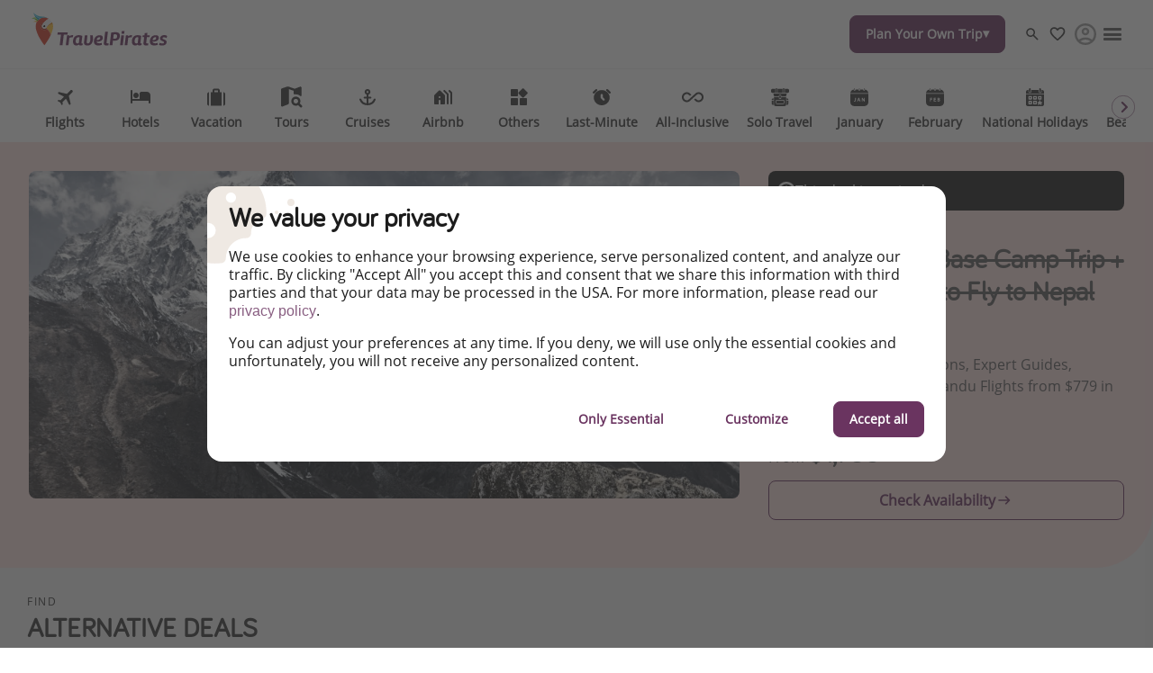

--- FILE ---
content_type: text/html
request_url: https://www.travelpirates.com/others/the-trip-of-a-lifetime-explore-everest-on-a-15-day-adventure
body_size: 56986
content:

<!DOCTYPE html><html lang="en" itemscope itemtype="https://schema.org/WebPage"><head><meta charSet="utf-8"/><meta http-equiv="X-UA-Compatible" content="IE=edge,chrome=1"/><meta name="viewport" content="width=device-width, initial-scale=1, maximum-scale=5, interactive-widget=resizes-content"/><title data-rh="true">15-Day Everest Base Camp Trip + A Cheaper Way to Fly to Nepal 🥾</title><meta data-rh="true" name="title" content="15-Day Everest Base Camp Trip + A Cheaper Way to Fly to Nepal 🥾"/><meta data-rh="true" name="description" content="Incl. Meals, Accommodations, Expert Guides, Porters, &amp; More! + Kathmandu Flights from $779 in Total"/><meta data-rh="true" name="robots" content="noindex, follow, max-image-preview:large"/><meta data-rh="true" property="og:title" content="15-Day Everest Base Camp Trip + A Cheaper Way to Fly to Nepal 🥾"/><meta data-rh="true" property="og:type" content="article"/><meta data-rh="true" property="og:url" content="https://www.travelpirates.com/others/the-trip-of-a-lifetime-explore-everest-on-a-15-day-adventure"/><meta data-rh="true" property="og:description" content="Incl. Meals, Accommodations, Expert Guides, Porters, &amp; More! + Kathmandu Flights from $779 in Total"/><meta data-rh="true" property="og:site_name" content="TravelPirates"/><meta data-rh="true" property="og:locale" content="en_US"/><meta data-rh="true" property="og:image" content="https://image.urlaubspiraten.de/720/image/upload/v1603287719/mediavault_images/ugryzhcptvobskkmio7n.jpg"/><meta data-rh="true" property="og:image:secure_url" content="https://image.urlaubspiraten.de/720/image/upload/v1603287719/mediavault_images/ugryzhcptvobskkmio7n.jpg"/><meta data-rh="true" property="og:image:width" content="5616"/><meta data-rh="true" property="og:image:height" content="3744"/><meta data-rh="true" property="og:image:alt" content="Asia, Nepal"/><meta data-rh="true" property="og:image" content="https://image.urlaubspiraten.de/720/image/upload/v1623755448/mediavault_images/AdobeStock_299648741_lsiugp.jpg"/><meta data-rh="true" property="og:image:secure_url" content="https://image.urlaubspiraten.de/720/image/upload/v1623755448/mediavault_images/AdobeStock_299648741_lsiugp.jpg"/><meta data-rh="true" property="og:image:width" content="5000"/><meta data-rh="true" property="og:image:height" content="3333"/><meta data-rh="true" property="og:image:alt" content="Clothing, Dughla, Everest"/><meta data-rh="true" property="og:image" content="https://image.urlaubspiraten.de/720/image/upload/v1603287061/mediavault_images/gsf2uonajdxgegoqb5hx.jpg"/><meta data-rh="true" property="og:image:secure_url" content="https://image.urlaubspiraten.de/720/image/upload/v1603287061/mediavault_images/gsf2uonajdxgegoqb5hx.jpg"/><meta data-rh="true" property="og:image:width" content="3777"/><meta data-rh="true" property="og:image:height" content="3250"/><meta data-rh="true" property="og:image:alt" content="Animal, Asia, Cattle"/><meta data-rh="true" property="og:image" content="https://image.urlaubspiraten.de/720/image/upload/v1606739332/mediavault_images/S_120725032_zgykny.png"/><meta data-rh="true" property="og:image:secure_url" content="https://image.urlaubspiraten.de/720/image/upload/v1606739332/mediavault_images/S_120725032_zgykny.png"/><meta data-rh="true" property="og:image:width" content="3006"/><meta data-rh="true" property="og:image:height" content="2000"/><meta data-rh="true" property="og:image:alt" content="Colorfulness, Everest, Geological phenomenon"/><meta data-rh="true" property="og:article:published_time" content="2024-05-08T06:13:22.708Z"/><meta data-rh="true" property="og:article:modified_time" content="2024-11-07T13:33:34.731Z"/><meta data-rh="true" property="og:article:section" content="Other"/><meta data-rh="true" property="og:article:author" content="Sophie_Coderre"/><meta data-rh="true" property="og:article:tag" content="Active vacation"/><meta data-rh="true" property="og:article:tag" content="Hiking"/><meta data-rh="true" property="og:article:expiration_time" content="2024-11-07T12:55:00.023Z"/><meta data-rh="true" name="twitter:card" content="summary_large_image"/><meta data-rh="true" name="twitter:site" content="@TravelPiratesUS"/><meta data-rh="true" name="twitter:creator" content="@TravelPiratesUS"/><meta data-rh="true" name="twitter:title" content="15-Day Everest Base Camp Trip + A Cheaper Way to Fly to Nepal 🥾"/><meta data-rh="true" name="twitter:description" content="Incl. Meals, Accommodations, Expert Guides, Porters, &amp; More! + Kathmandu Flights from $779 in Total"/><meta data-rh="true" name="twitter:image" content="https://image.urlaubspiraten.de/720/image/upload/v1603287719/mediavault_images/ugryzhcptvobskkmio7n.jpg"/><meta data-rh="true" name="apple-itunes-app" content="app-id=564850309"/><meta data-rh="true" name="google-play-app" content="app-id=com.tippingcanoe.urlaubspiraten"/><meta data-rh="true" property="fb:pages" content="167758496717730"/><meta data-rh="true" property="fb:admins" content="100002347359107"/><meta data-rh="true" property="fb:app_id" content="425138760862879"/><meta data-rh="true" name="google_site_verification" content="Qj2OknVTdVSXNWctRkm--1_QGHvVmwUtU5XmnCqATA8"/><meta data-rh="true" name="alexaVerifyID" content="hPefbMx6sd6IhokdYHVkVF-NPAY"/><meta data-rh="true" name="wot-verification" content="ddc96f0a97129a8132a6"/><meta data-rh="true" name="p:domain_verify" content="9cf079318696cd22073f617647641071"/><meta data-rh="true" name="fo-verify" content="e0ef161b-1c01-4028-9a3e-cb51012a0b5f"/><link data-rh="true" rel="preconnect" href="https://image.urlaubspiraten.de"/><link data-rh="true" rel="preconnect" href="https://media.holidaypirates.group"/><link data-rh="true" rel="canonical" href="https://www.travelpirates.com/others/the-trip-of-a-lifetime-explore-everest-on-a-15-day-adventure"/><link data-rh="true" rel="icon" href="https://www.travelpirates.com/hp-app/icons/favicon-48x48.png" type="image/png" sizes="48x48"/><link data-rh="true" rel="icon" href="https://www.travelpirates.com/hp-app/icons/favicon-64x64.png" type="image/png" sizes="64x64"/><link data-rh="true" rel="icon" href="https://www.travelpirates.com/hp-app/icons/favicon-96x96.png" type="image/png" sizes="96x96"/><link data-rh="true" rel="icon" href="https://www.travelpirates.com/hp-app/icons/favicon-192x192.png" type="image/png"/><link data-rh="true" rel="icon" href="https://www.travelpirates.com/hp-app/icons/favicon-228x228.png" type="image/png" sizes="228x228"/><link data-rh="true" rel="icon" href="https://www.travelpirates.com/hp-app/icons/favicon-512x512.png" type="image/png"/><link data-rh="true" rel="apple-touch-icon" href="https://www.travelpirates.com/hp-app/icons/favicon-128x128.png" type="image/png" sizes="128x128"/><link data-rh="true" rel="apple-touch-icon" href="https://www.travelpirates.com/hp-app/icons/favicon-152x152.png" type="image/png" sizes="152x152"/><link data-rh="true" rel="apple-touch-icon" href="https://www.travelpirates.com/hp-app/icons/favicon-167x167.png" type="image/png" sizes="167x167"/><link data-rh="true" rel="apple-touch-icon" href="https://www.travelpirates.com/hp-app/icons/favicon-192x192.png" type="image/png" sizes="192x192"/><link data-rh="true" rel="android-touch-icon" href="https://www.travelpirates.com/hp-app/icons/favicon-128x128.png" type="image/png" sizes="128x128"/><link data-rh="true" rel="android-touch-icon" href="https://www.travelpirates.com/hp-app/icons/favicon-192x192.png" type="image/png" sizes="192x192"/><link data-rh="true" rel="amazon-touch-icon" href="https://www.travelpirates.com/hp-app/icons/favicon-192x192.png" type="image/png" sizes="192x192"/><link data-rh="true" rel="mask-icon" color="#6a3460" href="https://www.travelpirates.com/hp-app/icons/safari-pinned-tab.svg"/><link data-rh="true" rel="manifest" href="data:application/manifest+json,%7B%22name%22%3A%22TravelPirates%22%2C%22short_name%22%3A%22TravelPirates%22%2C%22start_url%22%3A%22https%3A%2F%2Fwww.travelpirates.com%22%2C%22display%22%3A%22minimal-ui%22%2C%22icons%22%3A%5B%7B%22src%22%3A%22https%3A%2F%2Fwww.travelpirates.com%2Fhp-app%2Ficons%2Ffavicon-192x192.png%22%2C%22sizes%22%3A%22192x192%22%2C%22type%22%3A%22image%2Fpng%22%7D%2C%7B%22src%22%3A%22https%3A%2F%2Fwww.travelpirates.com%2Fhp-app%2Ficons%2Ffavicon-512x512.png%22%2C%22sizes%22%3A%22512x512%22%2C%22type%22%3A%22image%2Fpng%22%2C%22purpose%22%3A%22maskable%22%7D%5D%7D"/><script data-rh="true" type="application/ld+json">{"@context":"https://schema.org","@type":"Article","headline":"15-Day Everest Base Camp Trip + A Cheaper Way to Fly to Nepal 🥾","publisher":{"@type":"Organization","name":"TravelPirates","logo":{"@type":"ImageObject","url":"https://media.holidaypirates.group/icons/v2/logos/travelpirates_purple.svg"}},"datePublished":"2024-05-08T06:13:22.708Z","dateModified":"2024-11-07T13:33:34.731Z","mainEntityOfPage":{"@type":"WebPage","@id":"https://www.travelpirates.com/others/the-trip-of-a-lifetime-explore-everest-on-a-15-day-adventure"},"author":{"@type":"Person","name":"Sophie_Coderre"},"image":["https://image.urlaubspiraten.de/1x1/image/upload/v1603287719/mediavault_images/ugryzhcptvobskkmio7n.jpg","https://image.urlaubspiraten.de/4x3/image/upload/v1603287719/mediavault_images/ugryzhcptvobskkmio7n.jpg","https://image.urlaubspiraten.de/16x9/image/upload/v1603287719/mediavault_images/ugryzhcptvobskkmio7n.jpg"]}</script><link rel="preload" as="image" href="https://media.holidaypirates.group/icons/v2/logos/travelpirates_purple.svg"/><link rel="preload" as="image" imageSrcSet="https://image.urlaubspiraten.de/360/image/upload/v1755080630/Impressions%20and%20Other%20Assets/Seconda_1_xlnji6.png 360w,https://image.urlaubspiraten.de/512/image/upload/v1755080630/Impressions%20and%20Other%20Assets/Seconda_1_xlnji6.png 512w,https://image.urlaubspiraten.de/640/image/upload/v1755080630/Impressions%20and%20Other%20Assets/Seconda_1_xlnji6.png 640w,https://image.urlaubspiraten.de/720/image/upload/v1755080630/Impressions%20and%20Other%20Assets/Seconda_1_xlnji6.png 720w,https://image.urlaubspiraten.de/1024/image/upload/v1755080630/Impressions%20and%20Other%20Assets/Seconda_1_xlnji6.png 1024w,https://image.urlaubspiraten.de/1280/image/upload/v1755080630/Impressions%20and%20Other%20Assets/Seconda_1_xlnji6.png 1280w,https://image.urlaubspiraten.de/1600/image/upload/v1755080630/Impressions%20and%20Other%20Assets/Seconda_1_xlnji6.png 1600w" imageSizes="(max-width: 1023px) 100vw,75vw"/><link rel="preload" as="image" href="https://media.holidaypirates.group/img/app/blank.gif"/><link rel="preload" as="image" imageSrcSet="https://image.urlaubspiraten.de/360/image/upload/v1603287719/mediavault_images/ugryzhcptvobskkmio7n.jpg 360w,https://image.urlaubspiraten.de/512/image/upload/v1603287719/mediavault_images/ugryzhcptvobskkmio7n.jpg 512w,https://image.urlaubspiraten.de/640/image/upload/v1603287719/mediavault_images/ugryzhcptvobskkmio7n.jpg 640w,https://image.urlaubspiraten.de/720/image/upload/v1603287719/mediavault_images/ugryzhcptvobskkmio7n.jpg 720w,https://image.urlaubspiraten.de/1024/image/upload/v1603287719/mediavault_images/ugryzhcptvobskkmio7n.jpg 1024w,https://image.urlaubspiraten.de/1280/image/upload/v1603287719/mediavault_images/ugryzhcptvobskkmio7n.jpg 1280w" imageSizes="(max-width: 1023px) 100vw,75vw"/><link rel="preload" as="image" href="https://media.holidaypirates.group/img/ruby/no-results.png"/><link rel="preload" as="script" fetchPriority="low" nonce="6c08a4cecb4d05e533c42031287c73246c8bfe9474297f8225d0d5e9dd8990fc" href="/hp-app/js/vendors-a009342c.js"/><link rel="preload" as="script" fetchPriority="low" nonce="6c08a4cecb4d05e533c42031287c73246c8bfe9474297f8225d0d5e9dd8990fc" href="/hp-app/js/core-a009342c.js"/><link rel="preload" as="script" fetchPriority="low" nonce="6c08a4cecb4d05e533c42031287c73246c8bfe9474297f8225d0d5e9dd8990fc" href="/hp-app/js/date-a009342c.js"/><link rel="preload" as="script" fetchPriority="low" nonce="6c08a4cecb4d05e533c42031287c73246c8bfe9474297f8225d0d5e9dd8990fc" href="/hp-app/js/intl-polyfill-a009342c.js"/><link rel="preload" as="script" fetchPriority="low" nonce="6c08a4cecb4d05e533c42031287c73246c8bfe9474297f8225d0d5e9dd8990fc" href="/hp-app/js/instant-search-a009342c.js"/><link rel="preload" as="script" fetchPriority="low" nonce="6c08a4cecb4d05e533c42031287c73246c8bfe9474297f8225d0d5e9dd8990fc" href="/hp-app/js/apollo-a009342c.js"/><link rel="preload" as="script" fetchPriority="low" nonce="6c08a4cecb4d05e533c42031287c73246c8bfe9474297f8225d0d5e9dd8990fc" href="/hp-app/js/calendar-a009342c.js"/><link rel="preload" as="script" fetchPriority="low" nonce="6c08a4cecb4d05e533c42031287c73246c8bfe9474297f8225d0d5e9dd8990fc" href="/hp-app/js/common-a009342c.js"/><link rel="preload" as="script" fetchPriority="low" nonce="6c08a4cecb4d05e533c42031287c73246c8bfe9474297f8225d0d5e9dd8990fc" href="/hp-app/js/gdpr-a009342c.js"/><link rel="preload" as="script" fetchPriority="low" nonce="6c08a4cecb4d05e533c42031287c73246c8bfe9474297f8225d0d5e9dd8990fc" href="/hp-app/js/graphql-a009342c.js"/><link rel="preload" as="script" fetchPriority="low" nonce="6c08a4cecb4d05e533c42031287c73246c8bfe9474297f8225d0d5e9dd8990fc" href="/hp-app/js/react-tools-a009342c.js"/><link rel="preload" as="script" fetchPriority="low" nonce="6c08a4cecb4d05e533c42031287c73246c8bfe9474297f8225d0d5e9dd8990fc" href="/hp-app/js/react-a009342c.js"/><link rel="preload" as="script" fetchPriority="low" nonce="6c08a4cecb4d05e533c42031287c73246c8bfe9474297f8225d0d5e9dd8990fc" href="/hp-app/js/log-a009342c.js"/><link rel="preload" as="script" fetchPriority="low" nonce="6c08a4cecb4d05e533c42031287c73246c8bfe9474297f8225d0d5e9dd8990fc" href="/hp-app/js/client-a009342c.js"/><link rel="preload" as="script" fetchPriority="low" nonce="6c08a4cecb4d05e533c42031287c73246c8bfe9474297f8225d0d5e9dd8990fc" href="/hp-app/js/editor-a009342c.js"/><link rel="preload" as="script" fetchPriority="low" nonce="6c08a4cecb4d05e533c42031287c73246c8bfe9474297f8225d0d5e9dd8990fc" href="/hp-app/js/post-a009342c.js"/><style>
  @font-face {
      font-family: 'Open Sans';
      font-style: normal;
      font-weight: normal;
      font-display: block;
      src: local('Open Sans Regular'), local('OpenSans-Regular'),
           url('https://media.holidaypirates.group/font/open-sans-regular.woff2') format('woff2'), /* Super Modern Browsers */
           url('https://media.holidaypirates.group/font/open-sans-regular.woff') format('woff'); /* Modern Browsers */
    }

    @font-face {
      font-family: 'Bariol';
      font-style: normal;
      font-weight: normal;
      font-display: block;
      src: url('https://media.holidaypirates.group/font/bariol_regular-webfont.woff2') format('woff2'), /* Super Modern Browsers */
           url('https://media.holidaypirates.group/font/bariol_regular-webfont.woff') format('woff'); /* Modern Browsers */
    }
</style><script>(window[Symbol.for("ApolloSSRDataTransport")] ??= []).push({"rehydrate":{"_R_ae6_":{"data":{"sectionSubscriptionsCollection":{"__typename":"SectionSubscriptionsCollection","items":[{"__typename":"SectionSubscriptions","displayTitle":"US-banners","homeCollection":{"__typename":"SectionSubscriptionsHomeCollection","items":[{"__typename":"SubscriptionChannel","buttonText":"Facebook","desktopImage":{"items":[{"cdn":"https://image.urlaubspiraten.de/","path":"/image/upload/v1735808203/Global Brand Assets/Campaigns/Subscription banners/US New/FB_-_USA_n1wfwj.png","fileName":"Global Brand Assets/Campaigns/Subscription banners/US New/FB_-_USA_n1wfwj","height":1706,"width":2560,"context":null,"tags":null}]},"entryId":"6kjKKmh8JgF4sQvzszdhZR","entryType":"SubscriptionChannel","mobileImage":{"items":[]},"subscriptionChannel":{"url":"","channel":"facebook"},"subtitle":"Explore our daily pirate-priced travel and flight offers!","title":"Follow us on Facebook","sys":{"__typename":"Sys","id":"6kjKKmh8JgF4sQvzszdhZR"}},{"__typename":"SubscriptionChannel","buttonText":"Click to Download","desktopImage":{"items":[{"cdn":"https://image.urlaubspiraten.de/","path":"/image/upload/v1725271052/Global Brand Assets/Campaigns/Subscription banners/US New/CS-5915_SubBanners_APPS_USA_sxxbrb.png","fileName":"Global Brand Assets/Campaigns/Subscription banners/US New/CS-5915_SubBanners_APPS_USA_sxxbrb","height":1706,"width":2560,"context":null,"tags":null}]},"entryId":"4NhK0Ksg2doP2bVJZygyDU","entryType":"SubscriptionChannel","mobileImage":{"items":[]},"subscriptionChannel":{"url":"https://app.adjust.com/18vgvsur","channel":"App Store \u0026 Google Play"},"subtitle":"See all our travel bargains first","title":"Download Our App","sys":{"__typename":"Sys","id":"4NhK0Ksg2doP2bVJZygyDU"}},{"__typename":"SubscriptionChannel","buttonText":"Instagram","desktopImage":{"items":[{"cdn":"https://image.urlaubspiraten.de/","path":"/image/upload/v1735808204/Global Brand Assets/Campaigns/Subscription banners/US New/IG_-_USA_iuzmyd.png","fileName":"Global Brand Assets/Campaigns/Subscription banners/US New/IG_-_USA_iuzmyd","height":1706,"width":2560,"context":null,"tags":null}]},"entryId":"3VKhbVZ16mkPcwOEsbxHGs","entryType":"SubscriptionChannel","mobileImage":{"items":[]},"subscriptionChannel":{"url":"","channel":"instagram"},"subtitle":"Let us inspire you with the newest travel trends and best offers!","title":"Follow us on Instagram","sys":{"__typename":"Sys","id":"3VKhbVZ16mkPcwOEsbxHGs"}}]},"magazineCollection":{"__typename":"SectionSubscriptionsMagazineCollection","items":[{"__typename":"SubscriptionChannel","buttonText":"Facebook","desktopImage":{"items":[{"cdn":"https://image.urlaubspiraten.de/","path":"/image/upload/v1735808203/Global Brand Assets/Campaigns/Subscription banners/US New/FB_-_USA_n1wfwj.png","fileName":"Global Brand Assets/Campaigns/Subscription banners/US New/FB_-_USA_n1wfwj","height":1706,"width":2560,"context":null,"tags":null}]},"entryId":"6kjKKmh8JgF4sQvzszdhZR","entryType":"SubscriptionChannel","mobileImage":{"items":[]},"subscriptionChannel":{"url":"","channel":"facebook"},"subtitle":"Explore our daily pirate-priced travel and flight offers!","title":"Follow us on Facebook","sys":{"__typename":"Sys","id":"6kjKKmh8JgF4sQvzszdhZR"}},{"__typename":"SubscriptionChannel","buttonText":"Instagram","desktopImage":{"items":[{"cdn":"https://image.urlaubspiraten.de/","path":"/image/upload/v1735808204/Global Brand Assets/Campaigns/Subscription banners/US New/IG_-_USA_iuzmyd.png","fileName":"Global Brand Assets/Campaigns/Subscription banners/US New/IG_-_USA_iuzmyd","height":1706,"width":2560,"context":null,"tags":null}]},"entryId":"3VKhbVZ16mkPcwOEsbxHGs","entryType":"SubscriptionChannel","mobileImage":{"items":[]},"subscriptionChannel":{"url":"","channel":"instagram"},"subtitle":"Let us inspire you with the newest travel trends and best offers!","title":"Follow us on Instagram","sys":{"__typename":"Sys","id":"3VKhbVZ16mkPcwOEsbxHGs"}}]},"dealsCollection":{"__typename":"SectionSubscriptionsDealsCollection","items":[{"__typename":"SubscriptionChannel","buttonText":"Click to Download","desktopImage":{"items":[{"cdn":"https://image.urlaubspiraten.de/","path":"/image/upload/v1725271052/Global Brand Assets/Campaigns/Subscription banners/US New/CS-5915_SubBanners_APPS_USA_sxxbrb.png","fileName":"Global Brand Assets/Campaigns/Subscription banners/US New/CS-5915_SubBanners_APPS_USA_sxxbrb","height":1706,"width":2560,"context":null,"tags":null}]},"entryId":"4NhK0Ksg2doP2bVJZygyDU","entryType":"SubscriptionChannel","mobileImage":{"items":[]},"subscriptionChannel":{"url":"https://app.adjust.com/18vgvsur","channel":"App Store \u0026 Google Play"},"subtitle":"See all our travel bargains first","title":"Download Our App","sys":{"__typename":"Sys","id":"4NhK0Ksg2doP2bVJZygyDU"}}]}}]}},"networkStatus":7}},"events":[{"type":"started","options":{"errorPolicy":"ignore","variables":{"market":"US","locale":"en-US","preview":false},"fetchPolicy":"cache-first","query":"query SubscriptionListQuery($locale:String!$preview:Boolean$market:String!){sectionSubscriptionsCollection(preview:$preview skip:0 limit:1 locale:$locale where:{market:{id:$market}}){items{displayTitle homeCollection(limit:20){items{...SubscriptionChannelEntity}}magazineCollection(limit:20){items{...SubscriptionChannelEntity}}dealsCollection(limit:20){items{...SubscriptionChannelEntity}}}}}fragment SubscriptionChannelEntity on SubscriptionChannel{buttonText desktopImage entryId@client entryType:__typename mobileImage subscriptionChannel subtitle title sys{id}}","notifyOnNetworkStatusChange":false,"nextFetchPolicy":undefined},"id":"528e255b-2c6a-4e72-bed1-98185b0e818f"},{"type":"next","value":{"data":{"sectionSubscriptionsCollection":{"__typename":"SectionSubscriptionsCollection","items":[{"__typename":"SectionSubscriptions","displayTitle":"US-banners","homeCollection":{"__typename":"SectionSubscriptionsHomeCollection","items":[{"__typename":"SubscriptionChannel","buttonText":"Facebook","desktopImage":{"items":[{"cdn":"https://image.urlaubspiraten.de/","path":"/image/upload/v1735808203/Global Brand Assets/Campaigns/Subscription banners/US New/FB_-_USA_n1wfwj.png","fileName":"Global Brand Assets/Campaigns/Subscription banners/US New/FB_-_USA_n1wfwj","height":1706,"width":2560,"context":null,"tags":null}]},"entryId":"6kjKKmh8JgF4sQvzszdhZR","entryType":"SubscriptionChannel","mobileImage":{"items":[]},"subscriptionChannel":{"url":"","channel":"facebook"},"subtitle":"Explore our daily pirate-priced travel and flight offers!","title":"Follow us on Facebook","sys":{"__typename":"Sys","id":"6kjKKmh8JgF4sQvzszdhZR"}},{"__typename":"SubscriptionChannel","buttonText":"Click to Download","desktopImage":{"items":[{"cdn":"https://image.urlaubspiraten.de/","path":"/image/upload/v1725271052/Global Brand Assets/Campaigns/Subscription banners/US New/CS-5915_SubBanners_APPS_USA_sxxbrb.png","fileName":"Global Brand Assets/Campaigns/Subscription banners/US New/CS-5915_SubBanners_APPS_USA_sxxbrb","height":1706,"width":2560,"context":null,"tags":null}]},"entryId":"4NhK0Ksg2doP2bVJZygyDU","entryType":"SubscriptionChannel","mobileImage":{"items":[]},"subscriptionChannel":{"url":"https://app.adjust.com/18vgvsur","channel":"App Store \u0026 Google Play"},"subtitle":"See all our travel bargains first","title":"Download Our App","sys":{"__typename":"Sys","id":"4NhK0Ksg2doP2bVJZygyDU"}},{"__typename":"SubscriptionChannel","buttonText":"Instagram","desktopImage":{"items":[{"cdn":"https://image.urlaubspiraten.de/","path":"/image/upload/v1735808204/Global Brand Assets/Campaigns/Subscription banners/US New/IG_-_USA_iuzmyd.png","fileName":"Global Brand Assets/Campaigns/Subscription banners/US New/IG_-_USA_iuzmyd","height":1706,"width":2560,"context":null,"tags":null}]},"entryId":"3VKhbVZ16mkPcwOEsbxHGs","entryType":"SubscriptionChannel","mobileImage":{"items":[]},"subscriptionChannel":{"url":"","channel":"instagram"},"subtitle":"Let us inspire you with the newest travel trends and best offers!","title":"Follow us on Instagram","sys":{"__typename":"Sys","id":"3VKhbVZ16mkPcwOEsbxHGs"}}]},"magazineCollection":{"__typename":"SectionSubscriptionsMagazineCollection","items":[{"__typename":"SubscriptionChannel","buttonText":"Facebook","desktopImage":{"items":[{"cdn":"https://image.urlaubspiraten.de/","path":"/image/upload/v1735808203/Global Brand Assets/Campaigns/Subscription banners/US New/FB_-_USA_n1wfwj.png","fileName":"Global Brand Assets/Campaigns/Subscription banners/US New/FB_-_USA_n1wfwj","height":1706,"width":2560,"context":null,"tags":null}]},"entryId":"6kjKKmh8JgF4sQvzszdhZR","entryType":"SubscriptionChannel","mobileImage":{"items":[]},"subscriptionChannel":{"url":"","channel":"facebook"},"subtitle":"Explore our daily pirate-priced travel and flight offers!","title":"Follow us on Facebook","sys":{"__typename":"Sys","id":"6kjKKmh8JgF4sQvzszdhZR"}},{"__typename":"SubscriptionChannel","buttonText":"Instagram","desktopImage":{"items":[{"cdn":"https://image.urlaubspiraten.de/","path":"/image/upload/v1735808204/Global Brand Assets/Campaigns/Subscription banners/US New/IG_-_USA_iuzmyd.png","fileName":"Global Brand Assets/Campaigns/Subscription banners/US New/IG_-_USA_iuzmyd","height":1706,"width":2560,"context":null,"tags":null}]},"entryId":"3VKhbVZ16mkPcwOEsbxHGs","entryType":"SubscriptionChannel","mobileImage":{"items":[]},"subscriptionChannel":{"url":"","channel":"instagram"},"subtitle":"Let us inspire you with the newest travel trends and best offers!","title":"Follow us on Instagram","sys":{"__typename":"Sys","id":"3VKhbVZ16mkPcwOEsbxHGs"}}]},"dealsCollection":{"__typename":"SectionSubscriptionsDealsCollection","items":[{"__typename":"SubscriptionChannel","buttonText":"Click to Download","desktopImage":{"items":[{"cdn":"https://image.urlaubspiraten.de/","path":"/image/upload/v1725271052/Global Brand Assets/Campaigns/Subscription banners/US New/CS-5915_SubBanners_APPS_USA_sxxbrb.png","fileName":"Global Brand Assets/Campaigns/Subscription banners/US New/CS-5915_SubBanners_APPS_USA_sxxbrb","height":1706,"width":2560,"context":null,"tags":null}]},"entryId":"4NhK0Ksg2doP2bVJZygyDU","entryType":"SubscriptionChannel","mobileImage":{"items":[]},"subscriptionChannel":{"url":"https://app.adjust.com/18vgvsur","channel":"App Store \u0026 Google Play"},"subtitle":"See all our travel bargains first","title":"Download Our App","sys":{"__typename":"Sys","id":"4NhK0Ksg2doP2bVJZygyDU"}}]}}]}}},"id":"528e255b-2c6a-4e72-bed1-98185b0e818f"},{"type":"completed","id":"528e255b-2c6a-4e72-bed1-98185b0e818f"}]})</script><style data-styled="true" data-styled-version="6.1.19">#hp-app .kdXbuN.kdXbuN{background-color:transparent;border-radius:50%;cursor:pointer;display:block;height:32px;position:relative;transition:background-color .2s ease;width:32px;}/*!sc*/
#hp-app .kdXbuN.kdXbuN:before,#hp-app .kdXbuN.kdXbuN:after{background-repeat:no-repeat;background-size:contain;background-position:center;content:'';display:block;height:70%;left:13%;position:absolute;top:19%;width:75%;}/*!sc*/
#hp-app .kdXbuN.kdXbuN:before{background-image:url(https://media.holidaypirates.group/icons/v2/app/favorite.svg);}/*!sc*/
#hp-app .kdXbuN.kdXbuN:after{background-image:url(https://media.holidaypirates.group/icons/v2/app/favorite-filled.svg);opacity:0;transition:opacity .2s ease;}/*!sc*/
#hp-app .kdXbuN.kdXbuN:hover{background-color:transparent;}/*!sc*/
#hp-app .kdXbuN.kdXbuN:hover:after{opacity:1;}/*!sc*/
data-styled.g2[id="hp__sc-z1b7oh-1"]{content:"kdXbuN,"}/*!sc*/
#hp-app .eKknXy.eKknXy{align-items:center;cursor:pointer;display:flex;border-radius:50%;border-radius:0;}/*!sc*/
#hp-app .eKknXy.eKknXy:hover>span{background-color:transparent;}/*!sc*/
#hp-app .eKknXy.eKknXy:hover>span:after{opacity:1;}/*!sc*/
data-styled.g3[id="hp__sc-z1b7oh-2"]{content:"eKknXy,"}/*!sc*/
#hp-app .cSCIEp.cSCIEp{color:#1C1C1C;font-size:12px;letter-spacing:0.15em;text-transform:uppercase;}/*!sc*/
data-styled.g4[id="hp__sc-z1b7oh-3"]{content:"cSCIEp,"}/*!sc*/
#hp-app .dFSUVZ.dFSUVZ{background-image:url(https://media.holidaypirates.group/icons/v2/app/search_light.svg);background-position:center;background-size:contain;background-repeat:no-repeat;filter:none;display:block;height:100%;width:100%;}/*!sc*/
#hp-app .ducsMn.ducsMn{background-image:url(https://media.holidaypirates.group/icons/v2/app/favorite_light.svg);background-position:center;background-size:contain;background-repeat:no-repeat;filter:none;display:block;height:20px;width:20px;}/*!sc*/
#hp-app .bmVwPj.bmVwPj{background-image:url(https://media.holidaypirates.group/icons/v2/app/alert_dark.svg);background-position:center;background-size:contain;background-repeat:no-repeat;filter:none;display:block;height:20px;width:20px;}/*!sc*/
#hp-app .jHIkie.jHIkie{background-image:url(https://media.holidaypirates.group/icons/v2/app/arrow-right.svg);background-position:center;background-size:contain;background-repeat:no-repeat;filter:none;display:block;height:20px;width:20px;}/*!sc*/
#hp-app .idiMDn.idiMDn{background-image:url(https://media.holidaypirates.group/icons/v2/app/share-01.svg);background-position:center;background-size:contain;background-repeat:no-repeat;filter:none;display:block;height:16px;width:16px;}/*!sc*/
#hp-app .fIOxWR.fIOxWR{background-image:url(https://media.holidaypirates.group/icons/v2/app/arrow-right-circle.svg);background-position:center;background-size:contain;background-repeat:no-repeat;filter:none;display:block;height:100%;width:100%;}/*!sc*/
#hp-app .jqsznU.jqsznU{background-image:url(https://media.holidaypirates.group/icons/v2/social/facebook.svg);background-position:center;background-size:contain;background-repeat:no-repeat;filter:none;display:block;height:18px;width:18px;}/*!sc*/
#hp-app .bTJLE.bTJLE{background-image:url(https://media.holidaypirates.group/icons/v2/social/instagram.svg);background-position:center;background-size:contain;background-repeat:no-repeat;filter:none;display:block;height:18px;width:18px;}/*!sc*/
#hp-app .jkrBzo.jkrBzo{background-image:url(https://media.holidaypirates.group/icons/v2/social/whatsapp.svg);background-position:center;background-size:contain;background-repeat:no-repeat;filter:none;display:block;height:18px;width:18px;}/*!sc*/
#hp-app .dUoraC.dUoraC{background-image:url(https://media.holidaypirates.group/icons/v2/social/tiktok.svg);background-position:center;background-size:contain;background-repeat:no-repeat;filter:none;display:block;height:18px;width:18px;}/*!sc*/
#hp-app .XFKAh.XFKAh{background-image:url(https://media.holidaypirates.group/icons/v2/social/xtwitter.svg);background-position:center;background-size:contain;background-repeat:no-repeat;filter:none;display:block;height:18px;width:18px;}/*!sc*/
#hp-app .iIKNm.iIKNm{background-image:url(https://media.holidaypirates.group/icons/v2/social/rss.svg);background-position:center;background-size:contain;background-repeat:no-repeat;filter:none;display:block;height:18px;width:18px;}/*!sc*/
#hp-app .geHnmp.geHnmp{background-image:url(https://media.holidaypirates.group/icons/v2/flags/de.svg);background-position:center;background-size:contain;background-repeat:no-repeat;filter:none;display:block;height:18px;width:18px;}/*!sc*/
#hp-app .kVSgFM.kVSgFM{background-image:url(https://media.holidaypirates.group/icons/v2/flags/pl.svg);background-position:center;background-size:contain;background-repeat:no-repeat;filter:none;display:block;height:18px;width:18px;}/*!sc*/
#hp-app .ibJhoR.ibJhoR{background-image:url(https://media.holidaypirates.group/icons/v2/flags/it.svg);background-position:center;background-size:contain;background-repeat:no-repeat;filter:none;display:block;height:18px;width:18px;}/*!sc*/
#hp-app .jkAIBC.jkAIBC{background-image:url(https://media.holidaypirates.group/icons/v2/flags/es.svg);background-position:center;background-size:contain;background-repeat:no-repeat;filter:none;display:block;height:18px;width:18px;}/*!sc*/
#hp-app .cpeEFe.cpeEFe{background-image:url(https://media.holidaypirates.group/icons/v2/flags/uk.svg);background-position:center;background-size:contain;background-repeat:no-repeat;filter:none;display:block;height:18px;width:18px;}/*!sc*/
#hp-app .fRXKXM.fRXKXM{background-image:url(https://media.holidaypirates.group/icons/v2/flags/fr.svg);background-position:center;background-size:contain;background-repeat:no-repeat;filter:none;display:block;height:18px;width:18px;}/*!sc*/
#hp-app .hoefyl.hoefyl{background-image:url(https://media.holidaypirates.group/icons/v2/flags/at.svg);background-position:center;background-size:contain;background-repeat:no-repeat;filter:none;display:block;height:18px;width:18px;}/*!sc*/
#hp-app .jlgkqf.jlgkqf{background-image:url(https://media.holidaypirates.group/icons/v2/flags/ch.svg);background-position:center;background-size:contain;background-repeat:no-repeat;filter:none;display:block;height:18px;width:18px;}/*!sc*/
#hp-app .eIhzTy.eIhzTy{background-image:url(https://media.holidaypirates.group/icons/v2/flags/nl.svg);background-position:center;background-size:contain;background-repeat:no-repeat;filter:none;display:block;height:18px;width:18px;}/*!sc*/
#hp-app .kOEDhw.kOEDhw{background-image:url(https://media.holidaypirates.group/icons/v2/group/ruby.svg);background-position:center;background-size:contain;background-repeat:no-repeat;filter:none;display:block;height:27px;width:27px;}/*!sc*/
#hp-app .ehlWri.ehlWri{background-image:url(https://media.holidaypirates.group/icons/v2/store/google_play_en.svg);background-position:center;background-size:contain;background-repeat:no-repeat;filter:none;display:block;height:44px;width:136px;}/*!sc*/
#hp-app .QbACF.QbACF{background-image:url(https://media.holidaypirates.group/icons/v2/store/app_store_en.svg);background-position:center;background-size:contain;background-repeat:no-repeat;filter:none;display:block;height:44px;width:136px;}/*!sc*/
data-styled.g9[id="hp__sc-1wpklnc-0"]{content:"dFSUVZ,ducsMn,bmVwPj,jHIkie,idiMDn,fIOxWR,jqsznU,bTJLE,jkrBzo,dUoraC,XFKAh,iIKNm,geHnmp,kVSgFM,ibJhoR,jkAIBC,cpeEFe,fRXKXM,hoefyl,jlgkqf,eIhzTy,kOEDhw,ehlWri,QbACF,"}/*!sc*/
#hp-app .dwXHuj.dwXHuj{-webkit-mask-image:url(https://media.holidaypirates.group/icons/v2/psb/flights.svg?v2);mask-image:url(https://media.holidaypirates.group/icons/v2/psb/flights.svg?v2);-webkit-mask-size:24px;mask-size:24px;-webkit-mask-position:center;mask-position:center;-webkit-mask-repeat:no-repeat;mask-repeat:no-repeat;-webkit-mask-size:contain;mask-size:contain;background-color:#6A3460;display:block;height:22px;width:22px;}/*!sc*/
#hp-app .ngJfN.ngJfN{-webkit-mask-image:url(https://media.holidaypirates.group/icons/v2/psb/flights-and-hotels.svg?v2);mask-image:url(https://media.holidaypirates.group/icons/v2/psb/flights-and-hotels.svg?v2);-webkit-mask-size:24px;mask-size:24px;-webkit-mask-position:center;mask-position:center;-webkit-mask-repeat:no-repeat;mask-repeat:no-repeat;-webkit-mask-size:contain;mask-size:contain;background-color:#373737;display:block;height:22px;width:22px;}/*!sc*/
#hp-app .kMefoZ.kMefoZ{-webkit-mask-image:url(https://media.holidaypirates.group/icons/v2/psb/hotels.svg?v2);mask-image:url(https://media.holidaypirates.group/icons/v2/psb/hotels.svg?v2);-webkit-mask-size:24px;mask-size:24px;-webkit-mask-position:center;mask-position:center;-webkit-mask-repeat:no-repeat;mask-repeat:no-repeat;-webkit-mask-size:contain;mask-size:contain;background-color:#373737;display:block;height:22px;width:22px;}/*!sc*/
#hp-app .djQdyl.djQdyl{-webkit-mask-image:url(https://media.holidaypirates.group/icons/v2/psb/tours.svg?v2);mask-image:url(https://media.holidaypirates.group/icons/v2/psb/tours.svg?v2);-webkit-mask-size:24px;mask-size:24px;-webkit-mask-position:center;mask-position:center;-webkit-mask-repeat:no-repeat;mask-repeat:no-repeat;-webkit-mask-size:contain;mask-size:contain;background-color:#373737;display:block;height:22px;width:22px;}/*!sc*/
#hp-app .yXFsd.yXFsd{-webkit-mask-image:url(https://media.holidaypirates.group/icons/v2/psb/holiday-homes.svg?v2);mask-image:url(https://media.holidaypirates.group/icons/v2/psb/holiday-homes.svg?v2);-webkit-mask-size:24px;mask-size:24px;-webkit-mask-position:center;mask-position:center;-webkit-mask-repeat:no-repeat;mask-repeat:no-repeat;-webkit-mask-size:contain;mask-size:contain;background-color:#373737;display:block;height:22px;width:22px;}/*!sc*/
#hp-app .ccxZUt.ccxZUt{-webkit-mask-image:url(https://media.holidaypirates.group/icons/v2/psb/round-trip.svg?v2);mask-image:url(https://media.holidaypirates.group/icons/v2/psb/round-trip.svg?v2);-webkit-mask-size:24px;mask-size:24px;-webkit-mask-position:center;mask-position:center;-webkit-mask-repeat:no-repeat;mask-repeat:no-repeat;-webkit-mask-size:contain;mask-size:contain;background-color:#373737;display:block;height:22px;width:22px;}/*!sc*/
#hp-app .chrUgd.chrUgd{-webkit-mask-image:url(https://media.holidaypirates.group/icons/v2/psb/car-rental.svg?v2);mask-image:url(https://media.holidaypirates.group/icons/v2/psb/car-rental.svg?v2);-webkit-mask-size:24px;mask-size:24px;-webkit-mask-position:center;mask-position:center;-webkit-mask-repeat:no-repeat;mask-repeat:no-repeat;-webkit-mask-size:contain;mask-size:contain;background-color:#373737;display:block;height:22px;width:22px;}/*!sc*/
#hp-app .fBqMTL.fBqMTL{-webkit-mask-image:url(https://media.holidaypirates.group/icons/v2/app/close_light.svg?v2);mask-image:url(https://media.holidaypirates.group/icons/v2/app/close_light.svg?v2);-webkit-mask-size:24px;mask-size:24px;-webkit-mask-position:center;mask-position:center;-webkit-mask-repeat:no-repeat;mask-repeat:no-repeat;-webkit-mask-size:contain;mask-size:contain;background-color:#7A7A7A;display:block;height:20px;width:20px;}/*!sc*/
#hp-app .fRlREH.fRlREH{-webkit-mask-image:url(https://media.holidaypirates.group/icons/close.svg?v2);mask-image:url(https://media.holidaypirates.group/icons/close.svg?v2);-webkit-mask-size:24px;mask-size:24px;-webkit-mask-position:center;mask-position:center;-webkit-mask-repeat:no-repeat;mask-repeat:no-repeat;-webkit-mask-size:contain;mask-size:contain;background-color:#B64745;display:block;height:12px;width:12px;}/*!sc*/
#hp-app .halOfx.halOfx{-webkit-mask-image:url(https://media.holidaypirates.group/icons/v2/travel/flights.svg?v2);mask-image:url(https://media.holidaypirates.group/icons/v2/travel/flights.svg?v2);-webkit-mask-size:24px;mask-size:24px;-webkit-mask-position:center;mask-position:center;-webkit-mask-repeat:no-repeat;mask-repeat:no-repeat;-webkit-mask-size:contain;mask-size:contain;background-color:#373737;display:block;height:100%;width:100%;}/*!sc*/
#hp-app .bBpKml.bBpKml{-webkit-mask-image:url(https://media.holidaypirates.group/icons/v2/travel/hotels.svg?v2);mask-image:url(https://media.holidaypirates.group/icons/v2/travel/hotels.svg?v2);-webkit-mask-size:24px;mask-size:24px;-webkit-mask-position:center;mask-position:center;-webkit-mask-repeat:no-repeat;mask-repeat:no-repeat;-webkit-mask-size:contain;mask-size:contain;background-color:#373737;display:block;height:100%;width:100%;}/*!sc*/
#hp-app .dBLKyB.dBLKyB{-webkit-mask-image:url(https://media.holidaypirates.group/icons/v2/travel/holidays.svg?v2);mask-image:url(https://media.holidaypirates.group/icons/v2/travel/holidays.svg?v2);-webkit-mask-size:24px;mask-size:24px;-webkit-mask-position:center;mask-position:center;-webkit-mask-repeat:no-repeat;mask-repeat:no-repeat;-webkit-mask-size:contain;mask-size:contain;background-color:#373737;display:block;height:100%;width:100%;}/*!sc*/
#hp-app .evxDLh.evxDLh{-webkit-mask-image:url(https://media.holidaypirates.group/icons/v2/psb/tours.svg?v2);mask-image:url(https://media.holidaypirates.group/icons/v2/psb/tours.svg?v2);-webkit-mask-size:24px;mask-size:24px;-webkit-mask-position:center;mask-position:center;-webkit-mask-repeat:no-repeat;mask-repeat:no-repeat;-webkit-mask-size:contain;mask-size:contain;background-color:#373737;display:block;height:100%;width:100%;}/*!sc*/
#hp-app .cpPoKl.cpPoKl{-webkit-mask-image:url(https://media.holidaypirates.group/icons/v2/psb/cruises.svg?v2);mask-image:url(https://media.holidaypirates.group/icons/v2/psb/cruises.svg?v2);-webkit-mask-size:24px;mask-size:24px;-webkit-mask-position:center;mask-position:center;-webkit-mask-repeat:no-repeat;mask-repeat:no-repeat;-webkit-mask-size:contain;mask-size:contain;background-color:#373737;display:block;height:100%;width:100%;}/*!sc*/
#hp-app .iwATgZ.iwATgZ{-webkit-mask-image:url(https://media.holidaypirates.group/icons/v2/travel/getaways.svg?v2);mask-image:url(https://media.holidaypirates.group/icons/v2/travel/getaways.svg?v2);-webkit-mask-size:24px;mask-size:24px;-webkit-mask-position:center;mask-position:center;-webkit-mask-repeat:no-repeat;mask-repeat:no-repeat;-webkit-mask-size:contain;mask-size:contain;background-color:#373737;display:block;height:100%;width:100%;}/*!sc*/
#hp-app .hIxmiB.hIxmiB{-webkit-mask-image:url(https://media.holidaypirates.group/icons/v2/travel/others.svg?v2);mask-image:url(https://media.holidaypirates.group/icons/v2/travel/others.svg?v2);-webkit-mask-size:24px;mask-size:24px;-webkit-mask-position:center;mask-position:center;-webkit-mask-repeat:no-repeat;mask-repeat:no-repeat;-webkit-mask-size:contain;mask-size:contain;background-color:#373737;display:block;height:100%;width:100%;}/*!sc*/
#hp-app .espoNp.espoNp{-webkit-mask-image:url(https://media.holidaypirates.group/icons/v2/travel/last-minute.svg?v2);mask-image:url(https://media.holidaypirates.group/icons/v2/travel/last-minute.svg?v2);-webkit-mask-size:24px;mask-size:24px;-webkit-mask-position:center;mask-position:center;-webkit-mask-repeat:no-repeat;mask-repeat:no-repeat;-webkit-mask-size:contain;mask-size:contain;background-color:#373737;display:block;height:100%;width:100%;}/*!sc*/
#hp-app .fanWaB.fanWaB{-webkit-mask-image:url(https://media.holidaypirates.group/icons/v2/travel/all-inclusive.svg?v2);mask-image:url(https://media.holidaypirates.group/icons/v2/travel/all-inclusive.svg?v2);-webkit-mask-size:24px;mask-size:24px;-webkit-mask-position:center;mask-position:center;-webkit-mask-repeat:no-repeat;mask-repeat:no-repeat;-webkit-mask-size:contain;mask-size:contain;background-color:#373737;display:block;height:100%;width:100%;}/*!sc*/
#hp-app .ekUZnh.ekUZnh{-webkit-mask-image:url(https://media.holidaypirates.group/icons/v2/travel/solo-travel.svg?v2);mask-image:url(https://media.holidaypirates.group/icons/v2/travel/solo-travel.svg?v2);-webkit-mask-size:24px;mask-size:24px;-webkit-mask-position:center;mask-position:center;-webkit-mask-repeat:no-repeat;mask-repeat:no-repeat;-webkit-mask-size:contain;mask-size:contain;background-color:#373737;display:block;height:100%;width:100%;}/*!sc*/
#hp-app .btKlsd.btKlsd{-webkit-mask-image:url(https://media.holidaypirates.group/icons/v2/months/january.svg?v2);mask-image:url(https://media.holidaypirates.group/icons/v2/months/january.svg?v2);-webkit-mask-size:24px;mask-size:24px;-webkit-mask-position:center;mask-position:center;-webkit-mask-repeat:no-repeat;mask-repeat:no-repeat;-webkit-mask-size:contain;mask-size:contain;background-color:#373737;display:block;height:100%;width:100%;}/*!sc*/
#hp-app .kSsCrh.kSsCrh{-webkit-mask-image:url(https://media.holidaypirates.group/icons/v2/months/february.svg?v2);mask-image:url(https://media.holidaypirates.group/icons/v2/months/february.svg?v2);-webkit-mask-size:24px;mask-size:24px;-webkit-mask-position:center;mask-position:center;-webkit-mask-repeat:no-repeat;mask-repeat:no-repeat;-webkit-mask-size:contain;mask-size:contain;background-color:#373737;display:block;height:100%;width:100%;}/*!sc*/
#hp-app .epOmJF.epOmJF{-webkit-mask-image:url(https://media.holidaypirates.group/icons/v2/travel/national-holiday.svg?v2);mask-image:url(https://media.holidaypirates.group/icons/v2/travel/national-holiday.svg?v2);-webkit-mask-size:24px;mask-size:24px;-webkit-mask-position:center;mask-position:center;-webkit-mask-repeat:no-repeat;mask-repeat:no-repeat;-webkit-mask-size:contain;mask-size:contain;background-color:#373737;display:block;height:100%;width:100%;}/*!sc*/
#hp-app .eeTFbx.eeTFbx{-webkit-mask-image:url(https://media.holidaypirates.group/icons/v2/travel/summer.svg?v2);mask-image:url(https://media.holidaypirates.group/icons/v2/travel/summer.svg?v2);-webkit-mask-size:24px;mask-size:24px;-webkit-mask-position:center;mask-position:center;-webkit-mask-repeat:no-repeat;mask-repeat:no-repeat;-webkit-mask-size:contain;mask-size:contain;background-color:#373737;display:block;height:100%;width:100%;}/*!sc*/
#hp-app .fUBcSl.fUBcSl{-webkit-mask-image:url(https://media.holidaypirates.group/icons/v2/travel/lgbtq+-travel.svg?v2);mask-image:url(https://media.holidaypirates.group/icons/v2/travel/lgbtq+-travel.svg?v2);-webkit-mask-size:24px;mask-size:24px;-webkit-mask-position:center;mask-position:center;-webkit-mask-repeat:no-repeat;mask-repeat:no-repeat;-webkit-mask-size:contain;mask-size:contain;background-color:#373737;display:block;height:100%;width:100%;}/*!sc*/
#hp-app .jJDGmR.jJDGmR{-webkit-mask-image:url(https://media.holidaypirates.group/icons/v2/travel/family-vacation.svg?v2);mask-image:url(https://media.holidaypirates.group/icons/v2/travel/family-vacation.svg?v2);-webkit-mask-size:24px;mask-size:24px;-webkit-mask-position:center;mask-position:center;-webkit-mask-repeat:no-repeat;mask-repeat:no-repeat;-webkit-mask-size:contain;mask-size:contain;background-color:#373737;display:block;height:100%;width:100%;}/*!sc*/
#hp-app .bsFxil.bsFxil{-webkit-mask-image:url(https://media.holidaypirates.group/icons/v2/destinations/usa.svg?v2);mask-image:url(https://media.holidaypirates.group/icons/v2/destinations/usa.svg?v2);-webkit-mask-size:24px;mask-size:24px;-webkit-mask-position:center;mask-position:center;-webkit-mask-repeat:no-repeat;mask-repeat:no-repeat;-webkit-mask-size:contain;mask-size:contain;background-color:#373737;display:block;height:100%;width:100%;}/*!sc*/
#hp-app .glDWl.glDWl{-webkit-mask-image:url(https://media.holidaypirates.group/icons/v2/destinations/caribbean.svg?v2);mask-image:url(https://media.holidaypirates.group/icons/v2/destinations/caribbean.svg?v2);-webkit-mask-size:24px;mask-size:24px;-webkit-mask-position:center;mask-position:center;-webkit-mask-repeat:no-repeat;mask-repeat:no-repeat;-webkit-mask-size:contain;mask-size:contain;background-color:#373737;display:block;height:100%;width:100%;}/*!sc*/
#hp-app .iPZrTN.iPZrTN{-webkit-mask-image:url(https://media.holidaypirates.group/icons/v2/destinations/mexico.svg?v2);mask-image:url(https://media.holidaypirates.group/icons/v2/destinations/mexico.svg?v2);-webkit-mask-size:24px;mask-size:24px;-webkit-mask-position:center;mask-position:center;-webkit-mask-repeat:no-repeat;mask-repeat:no-repeat;-webkit-mask-size:contain;mask-size:contain;background-color:#373737;display:block;height:100%;width:100%;}/*!sc*/
#hp-app .ckvcsZ.ckvcsZ{-webkit-mask-image:url(https://media.holidaypirates.group/icons/v2/destinations/europe.svg?v2);mask-image:url(https://media.holidaypirates.group/icons/v2/destinations/europe.svg?v2);-webkit-mask-size:24px;mask-size:24px;-webkit-mask-position:center;mask-position:center;-webkit-mask-repeat:no-repeat;mask-repeat:no-repeat;-webkit-mask-size:contain;mask-size:contain;background-color:#373737;display:block;height:100%;width:100%;}/*!sc*/
#hp-app .iYbFA-d.iYbFA-d{-webkit-mask-image:url(https://media.holidaypirates.group/icons/v2/destinations/asia.svg?v2);mask-image:url(https://media.holidaypirates.group/icons/v2/destinations/asia.svg?v2);-webkit-mask-size:24px;mask-size:24px;-webkit-mask-position:center;mask-position:center;-webkit-mask-repeat:no-repeat;mask-repeat:no-repeat;-webkit-mask-size:contain;mask-size:contain;background-color:#373737;display:block;height:100%;width:100%;}/*!sc*/
#hp-app .dCfDbx.dCfDbx{-webkit-mask-image:url(https://media.holidaypirates.group/icons/v2/destinations/nyc.svg?v2);mask-image:url(https://media.holidaypirates.group/icons/v2/destinations/nyc.svg?v2);-webkit-mask-size:24px;mask-size:24px;-webkit-mask-position:center;mask-position:center;-webkit-mask-repeat:no-repeat;mask-repeat:no-repeat;-webkit-mask-size:contain;mask-size:contain;background-color:#373737;display:block;height:100%;width:100%;}/*!sc*/
#hp-app .gMKbyR.gMKbyR{-webkit-mask-image:url(https://media.holidaypirates.group/icons/v2/destinations/los-angeles.svg?v2);mask-image:url(https://media.holidaypirates.group/icons/v2/destinations/los-angeles.svg?v2);-webkit-mask-size:24px;mask-size:24px;-webkit-mask-position:center;mask-position:center;-webkit-mask-repeat:no-repeat;mask-repeat:no-repeat;-webkit-mask-size:contain;mask-size:contain;background-color:#373737;display:block;height:100%;width:100%;}/*!sc*/
#hp-app .jbwmRF.jbwmRF{-webkit-mask-image:url(https://media.holidaypirates.group/icons/v2/destinations/chicago.svg?v2);mask-image:url(https://media.holidaypirates.group/icons/v2/destinations/chicago.svg?v2);-webkit-mask-size:24px;mask-size:24px;-webkit-mask-position:center;mask-position:center;-webkit-mask-repeat:no-repeat;mask-repeat:no-repeat;-webkit-mask-size:contain;mask-size:contain;background-color:#373737;display:block;height:100%;width:100%;}/*!sc*/
#hp-app .fShmCR.fShmCR{-webkit-mask-image:url(https://media.holidaypirates.group/icons/v2/destinations/south-florida.svg?v2);mask-image:url(https://media.holidaypirates.group/icons/v2/destinations/south-florida.svg?v2);-webkit-mask-size:24px;mask-size:24px;-webkit-mask-position:center;mask-position:center;-webkit-mask-repeat:no-repeat;mask-repeat:no-repeat;-webkit-mask-size:contain;mask-size:contain;background-color:#373737;display:block;height:100%;width:100%;}/*!sc*/
#hp-app .keqHsd.keqHsd{-webkit-mask-image:url(https://media.holidaypirates.group/icons/v2/destinations/bay-area.svg?v2);mask-image:url(https://media.holidaypirates.group/icons/v2/destinations/bay-area.svg?v2);-webkit-mask-size:24px;mask-size:24px;-webkit-mask-position:center;mask-position:center;-webkit-mask-repeat:no-repeat;mask-repeat:no-repeat;-webkit-mask-size:contain;mask-size:contain;background-color:#373737;display:block;height:100%;width:100%;}/*!sc*/
#hp-app .djtouR.djtouR{-webkit-mask-image:url(https://media.holidaypirates.group/icons/v2/destinations/texas.svg?v2);mask-image:url(https://media.holidaypirates.group/icons/v2/destinations/texas.svg?v2);-webkit-mask-size:24px;mask-size:24px;-webkit-mask-position:center;mask-position:center;-webkit-mask-repeat:no-repeat;mask-repeat:no-repeat;-webkit-mask-size:contain;mask-size:contain;background-color:#373737;display:block;height:100%;width:100%;}/*!sc*/
#hp-app .cDdSFp.cDdSFp{-webkit-mask-image:url(https://media.holidaypirates.group/icons/v2/destinations/washington-dc.svg?v2);mask-image:url(https://media.holidaypirates.group/icons/v2/destinations/washington-dc.svg?v2);-webkit-mask-size:24px;mask-size:24px;-webkit-mask-position:center;mask-position:center;-webkit-mask-repeat:no-repeat;mask-repeat:no-repeat;-webkit-mask-size:contain;mask-size:contain;background-color:#373737;display:block;height:100%;width:100%;}/*!sc*/
#hp-app .brfPwt.brfPwt{-webkit-mask-image:url(https://media.holidaypirates.group/icons/v2/destinations/boston.svg?v2);mask-image:url(https://media.holidaypirates.group/icons/v2/destinations/boston.svg?v2);-webkit-mask-size:24px;mask-size:24px;-webkit-mask-position:center;mask-position:center;-webkit-mask-repeat:no-repeat;mask-repeat:no-repeat;-webkit-mask-size:contain;mask-size:contain;background-color:#373737;display:block;height:100%;width:100%;}/*!sc*/
#hp-app .kTYlOl.kTYlOl{-webkit-mask-image:url(https://media.holidaypirates.group/icons/v2/travel/city-breaks.svg?v2);mask-image:url(https://media.holidaypirates.group/icons/v2/travel/city-breaks.svg?v2);-webkit-mask-size:24px;mask-size:24px;-webkit-mask-position:center;mask-position:center;-webkit-mask-repeat:no-repeat;mask-repeat:no-repeat;-webkit-mask-size:contain;mask-size:contain;background-color:#373737;display:block;height:100%;width:100%;}/*!sc*/
data-styled.g15[id="hp__sc-fut8rd-0"]{content:"dwXHuj,ngJfN,kMefoZ,djQdyl,yXFsd,ccxZUt,chrUgd,fBqMTL,fRlREH,halOfx,bBpKml,dBLKyB,evxDLh,cpPoKl,iwATgZ,hIxmiB,espoNp,fanWaB,ekUZnh,btKlsd,kSsCrh,epOmJF,eeTFbx,fUBcSl,jJDGmR,bsFxil,glDWl,iPZrTN,ckvcsZ,iYbFA-d,dCfDbx,gMKbyR,jbwmRF,fShmCR,keqHsd,djtouR,cDdSFp,brfPwt,kTYlOl,"}/*!sc*/
#hp-app .gsGDVK.gsGDVK{background-color:rgba(0, 0, 0, .05);border-radius:0;max-width:100%;overflow:hidden;position:relative;transition:background-color .5s;}/*!sc*/
#hp-app .gMHDOl.gMHDOl{background-color:rgba(0, 0, 0, .05);border-radius:0;max-width:100%;overflow:hidden;position:relative;transition:background-color .5s;height:inherit;}/*!sc*/
#hp-app .bupRpJ.bupRpJ{background-color:rgba(0, 0, 0, .05);border-radius:8px;max-width:100%;overflow:hidden;position:relative;transition:background-color .5s;padding-bottom:53.66%;}/*!sc*/
#hp-app .cGQDlX.cGQDlX{background-color:rgba(0, 0, 0, .05);border-radius:8px;max-width:100%;overflow:hidden;position:relative;transition:background-color .5s;padding-bottom:92.69%;}/*!sc*/
#hp-app .lpeqBy.lpeqBy{background-color:rgba(0, 0, 0, .05);border-radius:8px;max-width:100%;overflow:hidden;position:relative;transition:background-color .5s;padding-bottom:28.07%;}/*!sc*/
#hp-app .iFfjaQ.iFfjaQ{background-color:rgba(0, 0, 0, .05);border-radius:8px;max-width:100%;overflow:hidden;position:relative;transition:background-color .5s;padding-bottom:22.30%;}/*!sc*/
#hp-app .lisLKX.lisLKX{background-color:rgba(0, 0, 0, .05);border-radius:8px;max-width:100%;overflow:hidden;position:relative;transition:background-color .5s;padding-bottom:49.27%;}/*!sc*/
data-styled.g22[id="hp__sc-1360clr-0"]{content:"gsGDVK,gMHDOl,bupRpJ,cGQDlX,lpeqBy,iFfjaQ,lisLKX,"}/*!sc*/
#hp-app .frVqfT.frVqfT{backface-visibility:hidden;display:block;height:100%;object-fit:cover;opacity:0;position:absolute;transition:all .5s;width:100%;}/*!sc*/
#hp-app .ihEVLs.ihEVLs{backface-visibility:hidden;display:block;height:100%;object-fit:undefined;opacity:0;position:absolute;transition:all .5s;width:100%;}/*!sc*/
data-styled.g23[id="hp__sc-1360clr-1"]{content:"frVqfT,ihEVLs,"}/*!sc*/
#hp-app .hKemZm.hKemZm{width:auto;}/*!sc*/
#hp-app .ftxMUB.ftxMUB{width:100%;}/*!sc*/
data-styled.g30[id="hp__sc-19ouoeu-0"]{content:"hKemZm,ftxMUB,"}/*!sc*/
#hp-app .fWWJIW.fWWJIW{align-items:center;background-color:#6A3460;border:1px solid #6A3460;border-radius:8px;box-sizing:border-box;color:#FFFFFF;cursor:pointer;display:inline-flex;font-family:'Open Sans','Helvetica','Arial',sans-serif;font-size:14px;font-weight:bold;gap:10px;justify-content:center;line-height:22px;margin:0.2rem 0;outline:0;padding:8px 17px;position:relative;text-align:center;text-decoration:none;transition:background-color 0.2s,border-color 0.2s,color 0.2s;width:auto;}/*!sc*/
#hp-app .fWWJIW.fWWJIW:hover{background-color:#502748;border:1px solid #502748;color:#FFFFFF;}/*!sc*/
#hp-app .fWWJIW.fWWJIW:focus:before{border-radius:8px;box-shadow:0 0 0 2px #FFFFFF,0 0 0 6px #6A3460;content:'';height:100%;left:0;opacity:0.12;position:absolute;top:0;width:100%;}/*!sc*/
#hp-app .fWWJIW.fWWJIW:disabled{cursor:default;opacity:0.4;pointer-events:none;}/*!sc*/
#hp-app .dkIEzF.dkIEzF{align-items:center;background-color:#6A3460;border:1px solid #6A3460;border-radius:8px;box-sizing:border-box;color:#FFFFFF;cursor:pointer;display:inline-flex;font-family:'Open Sans','Helvetica','Arial',sans-serif;font-size:14px;font-weight:bold;gap:10px;justify-content:center;line-height:22px;margin:0.2rem 0;outline:0;padding:8px 17px;position:relative;text-align:center;text-decoration:none;transition:background-color 0.2s,border-color 0.2s,color 0.2s;width:100%;}/*!sc*/
#hp-app .dkIEzF.dkIEzF:hover{background-color:#502748;border:1px solid #502748;color:#FFFFFF;}/*!sc*/
#hp-app .dkIEzF.dkIEzF:focus:before{border-radius:8px;box-shadow:0 0 0 2px #FFFFFF,0 0 0 6px #6A3460;content:'';height:100%;left:0;opacity:0.12;position:absolute;top:0;width:100%;}/*!sc*/
#hp-app .dkIEzF.dkIEzF:disabled{cursor:default;opacity:0.4;pointer-events:none;}/*!sc*/
#hp-app .cPFync.cPFync{align-items:center;background-color:transparent;border:1px solid #6A3460;border-radius:8px;box-sizing:border-box;color:#6A3460;cursor:pointer;display:inline-flex;font-family:'Open Sans','Helvetica','Arial',sans-serif;font-size:16px;font-weight:bold;gap:10px;justify-content:center;line-height:26px;margin:0.2rem 0;outline:0;padding:8px 17px;position:relative;text-align:center;text-decoration:none;transition:background-color 0.2s,border-color 0.2s,color 0.2s;width:100%;}/*!sc*/
#hp-app .cPFync.cPFync:hover{background-color:#F0F0F0;border:1px solid #6A3460;color:#6A3460;}/*!sc*/
#hp-app .cPFync.cPFync:focus:before{border-radius:8px;box-shadow:0 0 0 2px #FFFFFF,0 0 0 6px #6A3460;content:'';height:100%;left:0;opacity:0.12;position:absolute;top:0;width:100%;}/*!sc*/
#hp-app .cPFync.cPFync:disabled{cursor:default;opacity:0.4;pointer-events:none;}/*!sc*/
#hp-app .dyPGSj.dyPGSj{align-items:center;background-color:transparent;border:1px solid transparent;border-radius:8px;box-sizing:border-box;color:#6A3460;cursor:pointer;display:inline-flex;font-family:'Open Sans','Helvetica','Arial',sans-serif;font-size:14px;font-weight:bold;gap:10px;justify-content:center;line-height:22px;margin:0.2rem 0;outline:0;padding:8px 17px;position:relative;text-align:center;text-decoration:none;transition:background-color 0.2s,border-color 0.2s,color 0.2s;width:auto;}/*!sc*/
#hp-app .dyPGSj.dyPGSj:hover{background-color:#EDE6EC;border:1px solid transparent;color:#6A3460;}/*!sc*/
#hp-app .dyPGSj.dyPGSj:focus:before{border-radius:8px;box-shadow:0 0 0 2px #FFFFFF,0 0 0 6px #6A3460;content:'';height:100%;left:0;opacity:0.12;position:absolute;top:0;width:100%;}/*!sc*/
#hp-app .dyPGSj.dyPGSj:disabled{cursor:default;opacity:0.4;pointer-events:none;}/*!sc*/
data-styled.g31[id="hp__sc-19ouoeu-1"]{content:"fWWJIW,dkIEzF,cPFync,dyPGSj,"}/*!sc*/
#hp-app .diwPrT.diwPrT{padding:8px 0;display:flex;width:100%;justify-content:center;align-items:center;height:auto;}/*!sc*/
data-styled.g32[id="hp__sc-e8jnkv-0"]{content:"diwPrT,"}/*!sc*/
#hp-app .gCZiyX.gCZiyX{margin:0 1px;display:inline-block;width:6px;height:6px;border-radius:50%;background-color:#EDE6EC;animation:eufthg5381 1.2s ease-in-out infinite;}/*!sc*/
#hp-app .gCZiyX.gCZiyX:nth-child(1){animation-delay:0s;}/*!sc*/
#hp-app .gCZiyX.gCZiyX:nth-child(2){animation-delay:0.15s;}/*!sc*/
#hp-app .gCZiyX.gCZiyX:nth-child(3){animation-delay:0.3s;}/*!sc*/
#hp-app .idsEJx.idsEJx{margin:0 3px;display:inline-block;width:12px;height:12px;border-radius:50%;background-color:#EDE6EC;animation:eufthg5381 1.2s ease-in-out infinite;}/*!sc*/
#hp-app .idsEJx.idsEJx:nth-child(1){animation-delay:0s;}/*!sc*/
#hp-app .idsEJx.idsEJx:nth-child(2){animation-delay:0.15s;}/*!sc*/
#hp-app .idsEJx.idsEJx:nth-child(3){animation-delay:0.3s;}/*!sc*/
data-styled.g33[id="hp__sc-e8jnkv-1"]{content:"gCZiyX,idsEJx,"}/*!sc*/
#hp-app .iFfzTz.iFfzTz{box-sizing:border-box;display:flex;justify-content:space-between;max-width:1340px;margin:0 auto;padding:0 30px;}/*!sc*/
@media (max-width: 767px){#hp-app .iFfzTz.iFfzTz{padding:0 15px;}}/*!sc*/
data-styled.g35[id="hp__sc-tueulm-0"]{content:"iFfzTz,"}/*!sc*/
#hp-app .iXHddd.iXHddd{margin:0 auto 5.3rem;width:100%;position:relative;}/*!sc*/
@media (max-width: 767px){#hp-app .iXHddd.iXHddd{margin-bottom:3.3rem;}}/*!sc*/
data-styled.g37[id="hp__sc-tueulm-2"]{content:"iXHddd,"}/*!sc*/
#hp-app .fMOvKl.fMOvKl{box-sizing:border-box;max-width:1340px;margin:0 auto;margin-bottom:0;padding:0 30px;}/*!sc*/
#hp-app .fMOvKl.fMOvKl:last-child{margin-bottom:0;}/*!sc*/
@media (max-width: 767px){#hp-app .fMOvKl.fMOvKl{padding:0 15px;}}/*!sc*/
#hp-app .bQBXDh.bQBXDh{box-sizing:border-box;max-width:1340px;margin:0 auto;margin-bottom:30px;padding:0;}/*!sc*/
#hp-app .bQBXDh.bQBXDh:last-child{margin-bottom:0;}/*!sc*/
@media (max-width: 767px){#hp-app .bQBXDh.bQBXDh{padding:0 15px;}}/*!sc*/
#hp-app .gnqBaa.gnqBaa{box-sizing:border-box;max-width:1340px;margin:0 auto;margin-bottom:30px;padding:0 30px;}/*!sc*/
#hp-app .gnqBaa.gnqBaa:last-child{margin-bottom:0;}/*!sc*/
@media (max-width: 767px){#hp-app .gnqBaa.gnqBaa{padding:0 15px;}}/*!sc*/
#hp-app .jimzlo.jimzlo{box-sizing:border-box;max-width:788px;margin:0 auto;margin-bottom:0;padding:0 30px;}/*!sc*/
#hp-app .jimzlo.jimzlo:last-child{margin-bottom:0;}/*!sc*/
@media (max-width: 767px){#hp-app .jimzlo.jimzlo{padding:0 15px;}}/*!sc*/
data-styled.g38[id="hp__sc-tueulm-3"]{content:"fMOvKl,bQBXDh,gnqBaa,jimzlo,"}/*!sc*/
#hp-app .kQJXBw.kQJXBw{margin-top:0px;margin-bottom:40px;}/*!sc*/
@media (max-width: 767px){#hp-app .kQJXBw.kQJXBw{margin-top:0px;margin-bottom:40px;}}/*!sc*/
#hp-app .gJrcZg.gJrcZg{margin-top:0px;margin-bottom:50px;}/*!sc*/
@media (max-width: 767px){#hp-app .gJrcZg.gJrcZg{margin-top:0px;margin-bottom:50px;}}/*!sc*/
#hp-app .euWTBz.euWTBz{margin-top:0px;margin-bottom:40px;}/*!sc*/
@media (max-width: 767px){#hp-app .euWTBz.euWTBz{margin-top:0px;margin-bottom:30px;}}/*!sc*/
data-styled.g42[id="hp__sc-tueulm-7"]{content:"kQJXBw,gJrcZg,euWTBz,"}/*!sc*/
html{font-size:16px;-webkit-font-smoothing:antialiased;-moz-osx-font-smoothing:grayscale;}/*!sc*/
body{background-color:#FFFFFF;color:#1C1C1C;font-family:'Open Sans','Helvetica','Arial',sans-serif;line-height:1.5;margin:0;overflow-x:hidden;overscroll-behavior:none;padding:0;}/*!sc*/
body iframe{max-width:100%;}/*!sc*/
body p a{color:#885D80;text-decoration:none;}/*!sc*/
body p a:hover{color:#6A3460;}/*!sc*/
*{-webkit-tap-highlight-color:transparent;}/*!sc*/
data-styled.g46[id="sc-global-ebZuYn1"]{content:"sc-global-ebZuYn1,"}/*!sc*/
#hp-app .iCKMjK.iCKMjK{background-color:#FFFFFF;border:solid 1px;border-color:#B5B5B5;border-radius:8px;box-sizing:border-box;color:#373737;display:block;font-family:'Open Sans','Helvetica','Arial',sans-serif;font-size:14px;max-width:100%;min-height:40px;min-width:100%;padding:10px 15px;position:relative;width:100%;}/*!sc*/
@media (max-width: 767px){#hp-app .iCKMjK.iCKMjK{font-size:16px;}}/*!sc*/
@media (max-width: 575px){#hp-app .iCKMjK.iCKMjK{min-height:50px;padding:14px 15px;}}/*!sc*/
#hp-app .iCKMjK.iCKMjK:focus{border-color:#C3AEBF;box-shadow:0 0 0 3px #EDE6EC;outline:none;}/*!sc*/
#hp-app .iCKMjK.iCKMjK::placeholder,#hp-app .iCKMjK.iCKMjK::-ms-input-placeholder{color:#7A7A7A;}/*!sc*/
data-styled.g49[id="hp__sc-tueulm-9"]{content:"iCKMjK,"}/*!sc*/
#hp-app .PkpIf.PkpIf{display:inline-block;color:#373737;font-family:'Open Sans','Helvetica','Arial',sans-serif;font-size:14px;font-weight:bold;margin-bottom:6px;}/*!sc*/
data-styled.g51[id="hp__sc-tueulm-11"]{content:"PkpIf,"}/*!sc*/
#hp-app .guDxOj.guDxOj{color:#6A3460;cursor:pointer;font-family:'Bariol','Helvetica','Arial',sans-serif;font-size:16px;font-weight:bold;text-decoration:none;}/*!sc*/
#hp-app .guDxOj.guDxOj:before{background-image:url(https://media.holidaypirates.group/icons/v2/app/report-content.svg);background-position:center;background-repeat:no-repeat;background-size:contain;content:'';display:inline-block;height:18px;margin-right:.5em;vertical-align:middle;width:18px;}/*!sc*/
#hp-app .guDxOj.guDxOj:hover{text-decoration:underline;}/*!sc*/
data-styled.g54[id="hp__sc-tueulm-14"]{content:"guDxOj,"}/*!sc*/
#hp-app .hhTai.hhTai{font-family:'Bariol','Helvetica','Arial',sans-serif;font-weight:bold;color:#1C1C1C;margin:1rem 0;font-size:30px;line-height:32px;}/*!sc*/
data-styled.g59[id="hp__sc-1cv21w5-0"]{content:"hhTai,"}/*!sc*/
#hp-app .jwcPvL.jwcPvL{font-family:'Bariol','Helvetica','Arial',sans-serif;font-weight:bold;color:#1C1C1C;margin:1rem 0;font-size:24px;line-height:28px;}/*!sc*/
data-styled.g60[id="hp__sc-1cv21w5-1"]{content:"jwcPvL,"}/*!sc*/
#hp-app .glBeek.glBeek{font-family:'Bariol','Helvetica','Arial',sans-serif;font-weight:bold;color:#1C1C1C;margin:1rem 0;font-size:20px;line-height:26px;}/*!sc*/
data-styled.g61[id="hp__sc-1cv21w5-2"]{content:"glBeek,"}/*!sc*/
#hp-app .jsvudc.jsvudc{display:flex;align-items:center;margin-bottom:1rem;flex-direction:row;}/*!sc*/
@media (max-width: 767px){#hp-app .jsvudc.jsvudc{margin-bottom:2rem;}}/*!sc*/
#hp-app .jsvudc.jsvudc h1,#hp-app .jsvudc.jsvudc h2{font-size:24px;}/*!sc*/
#hp-app .jsvudc.jsvudc h1,#hp-app .jsvudc.jsvudc h2{margin:1rem 0 0;}/*!sc*/
data-styled.g65[id="hp__sc-1vt6u71-0"]{content:"jsvudc,"}/*!sc*/
#hp-app .jZofee.jZofee{width:100%;}/*!sc*/
#hp-app .jZofee.jZofee>div{display:inline-block;}/*!sc*/
data-styled.g119[id="hp__sc-brwx7q-0"]{content:"jZofee,"}/*!sc*/
#hp-app .kVQFJz.kVQFJz{display:inline-block;margin-right:1em;min-width:0;max-width:440px;}/*!sc*/
data-styled.g120[id="hp__sc-brwx7q-1"]{content:"kVQFJz,"}/*!sc*/
#hp-app .eAmPpk.eAmPpk{display:inline-block;}/*!sc*/
data-styled.g121[id="hp__sc-brwx7q-2"]{content:"eAmPpk,"}/*!sc*/
@media (max-width: 767px){#hp-app .kPRfTp.kPRfTp{display:flex;gap:2rem;}}/*!sc*/
data-styled.g124[id="hp__sc-1qm1fw3-0"]{content:"kPRfTp,"}/*!sc*/
#hp-app .kajfxH.kajfxH{display:block;height:40px;width:135px;margin-bottom:1rem;}/*!sc*/
@media (max-width: 767px){#hp-app .kajfxH.kajfxH{height:undefined;width:undefined;}}/*!sc*/
data-styled.g125[id="hp__sc-1qm1fw3-1"]{content:"kajfxH,"}/*!sc*/
#hp-app .IfQfZ.IfQfZ{padding:20px 0;position:relative;border-block-end:1px solid #E5E5E5;display:flex;flex-flow:column nowrap;gap:10px;}/*!sc*/
@media (min-width: 1024px){#hp-app .IfQfZ.IfQfZ{margin-top:12px;border-block-end:none;border-block-start:1px solid #E5E5E5;}}/*!sc*/
data-styled.g126[id="hp__sc-uidrbb-0"]{content:"IfQfZ,"}/*!sc*/
#hp-app .ecJDHs.ecJDHs{color:#333333;font:normal 16px/normal 'Open Sans','Helvetica','Arial',sans-serif;margin:0;}/*!sc*/
data-styled.g127[id="hp__sc-uidrbb-1"]{content:"ecJDHs,"}/*!sc*/
#hp-app .kSPRkD.kSPRkD{display:flex;gap:5px;}/*!sc*/
data-styled.g128[id="hp__sc-uidrbb-2"]{content:"kSPRkD,"}/*!sc*/
#hp-app .kzYBLG.kzYBLG{color:#333333;font:bold 18px/150% 'Bariol','Helvetica','Arial',sans-serif;text-decoration:none;}/*!sc*/
#hp-app .kzYBLG.kzYBLG:hover{text-decoration:underline;}/*!sc*/
data-styled.g129[id="hp__sc-uidrbb-3"]{content:"kzYBLG,"}/*!sc*/
#hp-app .cPIeSP.cPIeSP{margin-bottom:1rem;}/*!sc*/
data-styled.g130[id="hp__sc-1v3k3nf-0"]{content:"cPIeSP,"}/*!sc*/
#hp-app .rczaO.rczaO{background-color:transparent;border:none;color:#1C1C1C;cursor:pointer;font-family:inherit;font-size:16px;padding:0;}/*!sc*/
#hp-app .rczaO.rczaO:hover{text-decoration:underline;text-decoration-thickness:1px;}/*!sc*/
data-styled.g131[id="hp__sc-1v3k3nf-1"]{content:"rczaO,"}/*!sc*/
#hp-app .jdlROl.jdlROl{color:#1C1C1C;font-size:16px;text-decoration:none;}/*!sc*/
#hp-app .jdlROl.jdlROl:hover{text-decoration:underline;text-decoration-thickness:1px;}/*!sc*/
data-styled.g132[id="hp__sc-1v3k3nf-2"]{content:"jdlROl,"}/*!sc*/
#hp-app .ijoZqe.ijoZqe{display:flex;flex-wrap:wrap;width:100%;}/*!sc*/
@media (max-width: 767px){#hp-app .ijoZqe.ijoZqe{gap:2rem;}}/*!sc*/
data-styled.g133[id="hp__sc-rvv9b-0"]{content:"ijoZqe,"}/*!sc*/
#hp-app .kDvyMD.kDvyMD{padding:0 15px 15px 0;width:33.333%;box-sizing:border-box;display:flex;justify-items:flex-start;}/*!sc*/
@media (max-width: 767px){#hp-app .kDvyMD.kDvyMD{width:calc(50% - 1rem);padding:0;}}/*!sc*/
data-styled.g134[id="hp__sc-rvv9b-1"]{content:"kDvyMD,"}/*!sc*/
#hp-app .kBhjPs.kBhjPs{text-decoration:none;color:#1C1C1C;font-weight:bold;font-size:12px;display:flex;align-items:center;}/*!sc*/
#hp-app .kBhjPs.kBhjPs:hover{text-decoration:underline;}/*!sc*/
data-styled.g135[id="hp__sc-rvv9b-2"]{content:"kBhjPs,"}/*!sc*/
#hp-app .bdCwoF.bdCwoF{display:inline-block;margin-right:12px;}/*!sc*/
data-styled.g136[id="hp__sc-rvv9b-3"]{content:"bdCwoF,"}/*!sc*/
#hp-app .lhYuai.lhYuai{width:380px;flex-shrink:0;margin-top:1rem;position:relative;z-index:1;}/*!sc*/
@media (min-width: 768px) and (max-width: 1023px){#hp-app .lhYuai.lhYuai{width:365px;}}/*!sc*/
@media (max-width: 767px){#hp-app .lhYuai.lhYuai{width:100%;}}/*!sc*/
data-styled.g137[id="hp__sc-r2qodo-0"]{content:"lhYuai,"}/*!sc*/
#hp-app .eMgQUr.eMgQUr{font-size:12px;font-family:'Open Sans','Helvetica','Arial',sans-serif;letter-spacing:1.5px;margin-bottom:1rem;text-transform:uppercase;}/*!sc*/
data-styled.g138[id="hp__sc-r2qodo-1"]{content:"eMgQUr,"}/*!sc*/
#hp-app .iOTnHg.iOTnHg{display:flex;flex-wrap:wrap;text-transform:capitalize;}/*!sc*/
@media (max-width: 767px){#hp-app .iOTnHg.iOTnHg{gap:1rem;}}/*!sc*/
data-styled.g139[id="hp__sc-r2qodo-2"]{content:"iOTnHg,"}/*!sc*/
#hp-app .jquwLz.jquwLz{align-items:center;background-color:#F4F8FF;border-radius:8px;box-sizing:border-box;color:#1C1C1C;display:flex;font-family:'Open Sans','Helvetica','Arial',sans-serif;font-size:12px;margin:0 15px 15px 0;padding:10px 12px;text-decoration:none;width:166px;}/*!sc*/
#hp-app .jquwLz.jquwLz:hover{box-shadow:0 1px 1px rgba(0, 0, 0, .2);transform:translateY(-1px);}/*!sc*/
@media (max-width: 767px){#hp-app .jquwLz.jquwLz{margin:0;width:calc(50% - 8px);}}/*!sc*/
#hp-app .iaQRyH.iaQRyH{align-items:center;background-color:#F1F1FF;border-radius:8px;box-sizing:border-box;color:#1C1C1C;display:flex;font-family:'Open Sans','Helvetica','Arial',sans-serif;font-size:12px;margin:0 15px 15px 0;padding:10px 12px;text-decoration:none;width:166px;}/*!sc*/
#hp-app .iaQRyH.iaQRyH:hover{box-shadow:0 1px 1px rgba(0, 0, 0, .2);transform:translateY(-1px);}/*!sc*/
@media (max-width: 767px){#hp-app .iaQRyH.iaQRyH{margin:0;width:calc(50% - 8px);}}/*!sc*/
#hp-app .dinPaS.dinPaS{align-items:center;background-color:#F5FFF8;border-radius:8px;box-sizing:border-box;color:#1C1C1C;display:flex;font-family:'Open Sans','Helvetica','Arial',sans-serif;font-size:12px;margin:0 15px 15px 0;padding:10px 12px;text-decoration:none;width:166px;}/*!sc*/
#hp-app .dinPaS.dinPaS:hover{box-shadow:0 1px 1px rgba(0, 0, 0, .2);transform:translateY(-1px);}/*!sc*/
@media (max-width: 767px){#hp-app .dinPaS.dinPaS{margin:0;width:calc(50% - 8px);}}/*!sc*/
#hp-app .jBaPqu.jBaPqu{align-items:center;background-color:#E3FFFE;border-radius:8px;box-sizing:border-box;color:#1C1C1C;display:flex;font-family:'Open Sans','Helvetica','Arial',sans-serif;font-size:12px;margin:0 15px 15px 0;padding:10px 12px;text-decoration:none;width:166px;}/*!sc*/
#hp-app .jBaPqu.jBaPqu:hover{box-shadow:0 1px 1px rgba(0, 0, 0, .2);transform:translateY(-1px);}/*!sc*/
@media (max-width: 767px){#hp-app .jBaPqu.jBaPqu{margin:0;width:calc(50% - 8px);}}/*!sc*/
#hp-app .jyWzmd.jyWzmd{align-items:center;background-color:#F4F4F4;border-radius:8px;box-sizing:border-box;color:#1C1C1C;display:flex;font-family:'Open Sans','Helvetica','Arial',sans-serif;font-size:12px;margin:0 15px 15px 0;padding:10px 12px;text-decoration:none;width:166px;}/*!sc*/
#hp-app .jyWzmd.jyWzmd:hover{box-shadow:0 1px 1px rgba(0, 0, 0, .2);transform:translateY(-1px);}/*!sc*/
@media (max-width: 767px){#hp-app .jyWzmd.jyWzmd{margin:0;width:calc(50% - 8px);}}/*!sc*/
#hp-app .djRpOj.djRpOj{align-items:center;background-color:#FFF2E9;border-radius:8px;box-sizing:border-box;color:#1C1C1C;display:flex;font-family:'Open Sans','Helvetica','Arial',sans-serif;font-size:12px;margin:0 15px 15px 0;padding:10px 12px;text-decoration:none;width:166px;}/*!sc*/
#hp-app .djRpOj.djRpOj:hover{box-shadow:0 1px 1px rgba(0, 0, 0, .2);transform:translateY(-1px);}/*!sc*/
@media (max-width: 767px){#hp-app .djRpOj.djRpOj{margin:0;width:calc(50% - 8px);}}/*!sc*/
data-styled.g140[id="hp__sc-r2qodo-3"]{content:"jquwLz,iaQRyH,dinPaS,jBaPqu,jyWzmd,djRpOj,"}/*!sc*/
#hp-app .eSSuwu.eSSuwu{margin-right:12px;}/*!sc*/
data-styled.g141[id="hp__sc-r2qodo-4"]{content:"eSSuwu,"}/*!sc*/
#hp-app .LztxV.LztxV{overflow:hidden;background:#FFFFFF;background:radial-gradient( circle,rgba(255,255,255,1) 600px,rgba(255,255,255,1) 700px,rgba(227,244,191,0.4) 800px,rgba(249,241,199,0.4) 1100px,rgba(244,217,193,0.4) 1300px );}/*!sc*/
data-styled.g142[id="hp__sc-c343xy-0"]{content:"LztxV,"}/*!sc*/
#hp-app .cxfdcY.cxfdcY{padding:35px 0 20px;width:100%;display:flex;align-items:center;justify-content:space-between;position:relative;}/*!sc*/
@media (max-width: 767px){#hp-app .cxfdcY.cxfdcY{display:block;}}/*!sc*/
#hp-app .cxfdcY.cxfdcY:before{content:'';width:calc(100% + 600px);height:100%;position:absolute;top:50%;left:50%;transform:translate(-50%,-50%);background:#FFFFFF;background:radial-gradient(ellipse at center,rgba(122,201,46,0.2) 0%,30%,rgba(122,201,46,0) 55%) no-repeat 100px -100px/300px 300px,radial-gradient(ellipse at center,rgba(249,191,56,0.2) 0%,30%,rgba(249,191,56,0) 55%) no-repeat 0px 0px/500px 500px,radial-gradient(ellipse at center,rgba(122,201,46,0.2) 0%,30%,rgba(122,201,46,0) 55%) no-repeat right 0 bottom -150px/500px 500px;}/*!sc*/
@media (min-width: 1024px){#hp-app .cxfdcY.cxfdcY:before{background:radial-gradient(ellipse at center,rgba(122,201,46,0.2) 0%,30%,rgba(122,201,46,0) 55%) no-repeat 50px -100px/300px 300px,radial-gradient(ellipse at center,rgba(249,191,56,0.2) 0%,30%,rgba(249,191,56,0) 55%) no-repeat 0px 0px/500px 500px,radial-gradient(ellipse at center,rgba(122,201,46,0.2) 0%,30%,rgba(122,201,46,0) 55%) no-repeat right 0 bottom -150px/500px 500px;}}/*!sc*/
data-styled.g143[id="hp__sc-c343xy-1"]{content:"cxfdcY,"}/*!sc*/
#hp-app .WqpYX.WqpYX{width:660px;max-width:calc(100% - 420px);margin-right:80px;position:relative;z-index:1;}/*!sc*/
@media (min-width: 768px) and (max-width: 1023px){#hp-app .WqpYX.WqpYX{margin-right:2rem;}}/*!sc*/
@media (max-width: 767px){#hp-app .WqpYX.WqpYX{margin-right:0;margin-bottom:2rem;max-width:100%;width:100%;}}/*!sc*/
data-styled.g144[id="hp__sc-c343xy-2"]{content:"WqpYX,"}/*!sc*/
#hp-app .gvrcEq.gvrcEq{padding:30px 0;}/*!sc*/
data-styled.g145[id="hp__sc-c343xy-3"]{content:"gvrcEq,"}/*!sc*/
#hp-app .CylrR.CylrR{width:100%;display:flex;justify-content:flex-start;flex-wrap:wrap;gap:2rem;}/*!sc*/
@media (min-width: 1024px){#hp-app .CylrR.CylrR{justify-content:space-between;}}/*!sc*/
data-styled.g146[id="hp__sc-c343xy-4"]{content:"CylrR,"}/*!sc*/
#hp-app .codUWU.codUWU{font-size:30px;margin:0 0 15px;line-height:1;font-family:'Bariol','Helvetica','Arial',sans-serif;}/*!sc*/
data-styled.g147[id="hp__sc-c343xy-5"]{content:"codUWU,"}/*!sc*/
#hp-app .NphST.NphST{font-size:20px;margin:0 0 15px;line-height:1;font-family:'Bariol','Helvetica','Arial',sans-serif;}/*!sc*/
data-styled.g148[id="hp__sc-c343xy-6"]{content:"NphST,"}/*!sc*/
#hp-app .gmpUym.gmpUym{font-size:16px;margin:0 0 1rem;}/*!sc*/
data-styled.g149[id="hp__sc-c343xy-7"]{content:"gmpUym,"}/*!sc*/
#hp-app .heea-dN.heea-dN{font-size:12px;margin-bottom:1rem;}/*!sc*/
data-styled.g150[id="hp__sc-c343xy-8"]{content:"heea-dN,"}/*!sc*/
#hp-app .iPJJIQ.iPJJIQ{font-size:12px;margin:12px 0;}/*!sc*/
data-styled.g151[id="hp__sc-c343xy-9"]{content:"iPJJIQ,"}/*!sc*/
#hp-app .fmIZnM.fmIZnM{max-width:200px;}/*!sc*/
@media (min-width: 768px) and (max-width: 1023px){#hp-app .fmIZnM.fmIZnM{width:200px;}}/*!sc*/
@media (max-width: 767px){#hp-app .fmIZnM.fmIZnM{max-width:100%;width:100%;}}/*!sc*/
data-styled.g152[id="hp__sc-c343xy-10"]{content:"fmIZnM,"}/*!sc*/
#hp-app .errkdF.errkdF{width:435px;max-width:100%;}/*!sc*/
@media (max-width: 767px){#hp-app .errkdF.errkdF{width:100%;}}/*!sc*/
data-styled.g153[id="hp__sc-c343xy-11"]{content:"errkdF,"}/*!sc*/
@media (min-width: 768px) and (max-width: 1023px){#hp-app .kuuEKi.kuuEKi{width:200px;}}/*!sc*/
@media (max-width: 767px){#hp-app .kuuEKi.kuuEKi{max-width:50%;width:calc(50% - 1rem);}}/*!sc*/
data-styled.g154[id="hp__sc-c343xy-12"]{content:"kuuEKi,"}/*!sc*/
#hp-app .jQAVsi.jQAVsi{align-items:center;font-family:'Open Sans','Helvetica','Arial',sans-serif;font-size:16px;-webkit-font-smoothing:antialiased;-moz-osx-font-smoothing:grayscale;background-color:rgba(51, 51, 51, 0.7);bottom:0;display:flex;height:100%;justify-content:center;left:0;position:fixed;right:0;top:0;width:100%;z-index:100000;}/*!sc*/
data-styled.g155[id="hp__sc-s043ov-0"]{content:"jQAVsi,"}/*!sc*/
#hp-app .bGqXko.bGqXko{background-color:#FFFFFF;border-radius:16px;box-sizing:border-box;display:flex;flex-direction:column;margin:2rem;max-height:calc(100vh - 4rem);max-width:calc(100vw - 4rem);position:relative;text-size-adjust:none;width:820px;background-image:url(https://media.holidaypirates.group/icons/cookie_bg.svg);background-repeat:no-repeat;padding:1rem 0;}/*!sc*/
@media (max-width: 767px){#hp-app .bGqXko.bGqXko{box-sizing:border-box;margin:0;transform:none;bottom:0;left:0;max-height:100%;max-width:100%;position:absolute;top:auto;width:100%;border-radius:16px 16px 0 0;}}/*!sc*/
data-styled.g156[id="hp__sc-s043ov-1"]{content:"bGqXko,"}/*!sc*/
#hp-app .jeFoms.jeFoms{padding:0 1.5rem;}/*!sc*/
data-styled.g157[id="hp__sc-s043ov-2"]{content:"jeFoms,"}/*!sc*/
#hp-app .ffPOth.ffPOth{font-family:'Bariol','Helvetica','Arial',sans-serif;font-size:30px;line-height:1.2em;margin:0 0 1rem;padding-right:60px;}/*!sc*/
data-styled.g158[id="hp__sc-s043ov-3"]{content:"ffPOth,"}/*!sc*/
#hp-app .lnBJCg.lnBJCg{flex:1;overflow-x:hidden;overflow-y:auto;}/*!sc*/
data-styled.g161[id="hp__sc-s043ov-6"]{content:"lnBJCg,"}/*!sc*/
#hp-app .imJJFl.imJJFl{height:100%;padding:0 1.5rem;}/*!sc*/
data-styled.g162[id="hp__sc-s043ov-7"]{content:"imJJFl,"}/*!sc*/
#hp-app .elJMRD.elJMRD{display:flex;justify-content:flex-end;padding:0 1.5rem;margin:1rem 0 0.5rem;}/*!sc*/
#hp-app .elJMRD.elJMRD>div{margin-right:2rem;}/*!sc*/
#hp-app .elJMRD.elJMRD>div:last-child{margin-right:0;margin-bottom:0;}/*!sc*/
@media (max-width: 767px){#hp-app .elJMRD.elJMRD>div{margin-right:0;margin-bottom:1rem;}}/*!sc*/
@media (max-width: 767px){#hp-app .elJMRD.elJMRD{margin-bottom:0;}}/*!sc*/
@media (max-width: 767px) and (orientation:portrait){#hp-app .elJMRD.elJMRD{flex-direction:column;}#hp-app .elJMRD.elJMRD button{width:100%;}}/*!sc*/
data-styled.g163[id="hp__sc-s043ov-8"]{content:"elJMRD,"}/*!sc*/
#hp-app .ea-DUXJ.ea-DUXJ{color:#885D80;margin:0;text-decoration:none;word-break:break-word;-ms-word-break:break-word;}/*!sc*/
#hp-app .ea-DUXJ.ea-DUXJ:hover{color:#6A3460;}/*!sc*/
data-styled.g164[id="hp__sc-g6h377-0"]{content:"ea-DUXJ,"}/*!sc*/
#hp-app .BKZoU.BKZoU{color:#885D80;margin:0;text-decoration:none;word-break:break-word;-ms-word-break:break-word;background-color:transparent;border:none;cursor:pointer;font-size:inherit;padding:0;}/*!sc*/
#hp-app .BKZoU.BKZoU:hover{color:#6A3460;}/*!sc*/
data-styled.g165[id="hp__sc-g6h377-1"]{content:"BKZoU,"}/*!sc*/
#hp-app .eeMDyf.eeMDyf{line-height:1.3;margin-top:0;}/*!sc*/
data-styled.g166[id="hp__sc-1v4usex-0"]{content:"eeMDyf,"}/*!sc*/
#hp-app .dTsxeb.dTsxeb{display:flex;height:100vh;width:100%;justify-content:center;align-items:center;position:relative;top:-155px;}/*!sc*/
data-styled.g179[id="hp__sc-1fa1u68-0"]{content:"dTsxeb,"}/*!sc*/
#hp-app .kvgLZF.kvgLZF{border-radius:8px;color:#1C1C1C;margin-top:undefinedpx;padding:20px;text-align:center;background:#F0F0F0;box-shadow:0 1px 2px rgba(0, 0, 0, .25);}/*!sc*/
data-styled.g180[id="hp__sc-gu8ctf-0"]{content:"kvgLZF,"}/*!sc*/
#hp-app .gduSJR.gduSJR{display:block;font-size:20px;font-family:'Bariol','Helvetica','Arial',sans-serif;font-weight:bold;margin:0 0 1rem;}/*!sc*/
data-styled.g181[id="hp__sc-gu8ctf-1"]{content:"gduSJR,"}/*!sc*/
#hp-app .kmUrTd.kmUrTd{list-style:none;margin-bottom:1.5rem;margin-top:0;padding:0;}/*!sc*/
#hp-app .kmUrTd.kmUrTd li:before{background:#6A3460;border-radius:50%;content:'';display:block;height:0.4em;left:0.4em;position:absolute;top:0.6em;width:0.4em;}/*!sc*/
data-styled.g184[id="hp__sc-pbjint-1"]{content:"kmUrTd,"}/*!sc*/
#hp-app .dvYUsS.dvYUsS{margin:15px 0;overflow:hidden;padding-left:1.5em;position:relative;}/*!sc*/
data-styled.g185[id="hp__sc-pbjint-2"]{content:"dvYUsS,"}/*!sc*/
#hp-app .iJqQsq.iJqQsq{width:846px;max-width:100%;display:inline-block;margin:0 auto;}/*!sc*/
#hp-app .bthqdl.bthqdl{width:1040px;max-width:100%;display:inline-block;margin:0 auto;}/*!sc*/
#hp-app .ftyWbU.ftyWbU{width:1076px;max-width:100%;display:inline-block;margin:0 auto;}/*!sc*/
#hp-app .jmcYOL.jmcYOL{width:2050px;max-width:100%;display:inline-block;margin:0 auto;}/*!sc*/
data-styled.g188[id="hp__sc-1gn1v91-1"]{content:"iJqQsq,bthqdl,ftyWbU,jmcYOL,"}/*!sc*/
#hp-app .kWwQyn.kWwQyn{margin:auto;}/*!sc*/
#hp-app .kWwQyn.kWwQyn p:first-child{margin-top:0;}/*!sc*/
#hp-app .kWwQyn.kWwQyn p:last-child{margin-bottom:0;}/*!sc*/
data-styled.g193[id="hp__sc-18phsa1-2"]{content:"kWwQyn,"}/*!sc*/
#hp-app .inNHi.inNHi  .button.button,#hp-app .inNHi.inNHi a{width:250px;}/*!sc*/
data-styled.g194[id="hp__sc-18phsa1-3"]{content:"inNHi,"}/*!sc*/
#hp-app .hNZhCi.hNZhCi{align-items:center;background:#FFFFFF;border:0;border-radius:8px;bottom:0;cursor:pointer;display:flex;height:calc(100% - 2px);justify-content:center;position:absolute;right:1px;top:1px;width:38px;z-index:1;}/*!sc*/
data-styled.g222[id="hp__sc-em5sl7-0"]{content:"hNZhCi,"}/*!sc*/
#hp-app .jNvlAc.jNvlAc{position:relative;}/*!sc*/
#hp-app .jNvlAc.jNvlAc >input+button,#hp-app .jNvlAc.jNvlAc >textarea+button{display:none;}/*!sc*/
data-styled.g225[id="hp__sc-em5sl7-3"]{content:"jNvlAc,"}/*!sc*/
#hp-app .czenks.czenks{margin:5px 0 5px;width:100%;}/*!sc*/
data-styled.g226[id="hp__sc-em5sl7-4"]{content:"czenks,"}/*!sc*/
#hp-app .iPnewd.iPnewd{position:relative;}/*!sc*/
#hp-app .iPnewd.iPnewd >div>div{margin:0;}/*!sc*/
data-styled.g250[id="hp__sc-1g0zoee-0"]{content:"iPnewd,"}/*!sc*/
#hp-app .fHDIfI.fHDIfI{align-items:center;background-color:#F0F0F0;border:0;border-radius:50%;cursor:pointer;display:flex;height:30px;justify-content:center;padding:0;width:30px;}/*!sc*/
data-styled.g258[id="hp__sc-1g0zoee-8"]{content:"fHDIfI,"}/*!sc*/
#hp-app .jceYwW.jceYwW{align-items:center;border-bottom:1px solid #F0F0F0;display:flex;font-family:'Bariol','Helvetica','Arial',sans-serif;font-size:16px;font-weight:bold;justify-content:space-between;padding:20px 15px;display:none;}/*!sc*/
@media (min-width: 1024px){#hp-app .jceYwW.jceYwW{display:none;}}/*!sc*/
data-styled.g259[id="hp__sc-1g0zoee-9"]{content:"jceYwW,"}/*!sc*/
#hp-app .jsXxsL.jsXxsL{width:100%;}/*!sc*/
data-styled.g260[id="hp__sc-11w9gbk-0"]{content:"jsXxsL,"}/*!sc*/
#hp-app .fYWzww.fYWzww{background:#FFFFFF;border-radius:8px;box-sizing:border-box;display:flex;height:40px;position:relative;}/*!sc*/
@media (max-width: 767px){#hp-app .fYWzww.fYWzww{height:50px;}}/*!sc*/
data-styled.g262[id="hp__sc-8vpigs-0"]{content:"fYWzww,"}/*!sc*/
#hp-app .cLSKSi.cLSKSi{align-items:center;display:flex;flex:1;z-index:2;}/*!sc*/
#hp-app .gSFqSR.gSFqSR{align-items:center;display:flex;flex:1;z-index:1;}/*!sc*/
data-styled.g263[id="hp__sc-8vpigs-1"]{content:"cLSKSi,gSFqSR,"}/*!sc*/
#hp-app .mkigO.mkigO{left:0;top:0;text-align:left;border-right:0;border-bottom-right-radius:0;border-top-right-radius:0;}/*!sc*/
#hp-app .mkigO.mkigO+span{background-color:#FFFFFF;color:#373737;height:38px;line-height:38px;position:relative;}/*!sc*/
#hp-app .ldLfPC.ldLfPC{left:0;top:0;text-align:right;border-left:0;border-bottom-left-radius:0;border-top-left-radius:0;}/*!sc*/
#hp-app .ldLfPC.ldLfPC+span{background-color:#FFFFFF;color:#373737;height:38px;line-height:38px;position:relative;}/*!sc*/
data-styled.g264[id="hp__sc-8vpigs-2"]{content:"mkigO,ldLfPC,"}/*!sc*/
#hp-app .kmopaL.kmopaL{align-items:center;background-color:inherit;display:flex;position:relative;width:100%;}/*!sc*/
data-styled.g284[id="hp__sc-1rlweb6-1"]{content:"kmopaL,"}/*!sc*/
#hp-app .jcpdxx.jcpdxx{cursor:default;padding:0;margin-bottom:0;overflow-x:hidden;width:100%;overflow-x:auto;-ms-overflow-style:none;scrollbar-width:none;overflow-y:scroll;}/*!sc*/
#hp-app .jcpdxx.jcpdxx::-webkit-scrollbar{display:none;}/*!sc*/
@media (max-width: 767px){#hp-app .jcpdxx.jcpdxx{display:flex;flex-wrap:nowrap;}}/*!sc*/
data-styled.g285[id="hp__sc-1rlweb6-2"]{content:"jcpdxx,"}/*!sc*/
#hp-app .eZBUBl.eZBUBl{align-items:stretch;cursor:default;display:flex;flex-wrap:nowrap;gap:10px;}/*!sc*/
#hp-app .nfmtK.nfmtK{align-items:stretch;cursor:default;display:flex;flex-wrap:nowrap;gap:24px;}/*!sc*/
#hp-app .huYcbI.huYcbI{align-items:stretch;cursor:default;display:flex;flex-wrap:nowrap;gap:0px;}/*!sc*/
data-styled.g286[id="hp__sc-1rlweb6-3"]{content:"eZBUBl,nfmtK,huYcbI,"}/*!sc*/
#hp-app .jCzcCx.jCzcCx{margin-right:5px;}/*!sc*/
data-styled.g288[id="hp__sc-ao8oc-0"]{content:"jCzcCx,"}/*!sc*/
#hp-app .fPzOBO.fPzOBO{align-items:center;background-color:#EDE6EC;border:1px solid #EDE6EC;border-radius:8px;color:#6A3460;cursor:pointer;display:flex;font-family:'Open Sans','Helvetica','Arial',sans-serif;font-size:14px;font-weight:bold;justify-content:center;padding:8px 12px;text-decoration:none;white-space:nowrap;}/*!sc*/
#hp-app .fPzOBO.fPzOBO:hover{color:#6A3460;}/*!sc*/
#hp-app .bqOEEk.bqOEEk{align-items:center;background-color:#FFFFFF;border:1px solid #EDE6EC;border-radius:8px;color:#373737;cursor:pointer;display:flex;font-family:'Open Sans','Helvetica','Arial',sans-serif;font-size:14px;font-weight:bold;justify-content:center;padding:8px 12px;text-decoration:none;white-space:nowrap;}/*!sc*/
#hp-app .bqOEEk.bqOEEk:hover{color:#6A3460;}/*!sc*/
data-styled.g289[id="hp__sc-kpof9r-0"]{content:"fPzOBO,bqOEEk,"}/*!sc*/
#hp-app .iaeSdO.iaeSdO{box-sizing:border-box;margin-bottom:20px;min-height:264px;padding:0 30px 0;position:relative;width:100%;opacity:0;transform:scale(0);transform-origin:center top;transition:opacity 500ms ease,transform 500ms ease;}/*!sc*/
@media (min-width: 1340px){#hp-app .iaeSdO.iaeSdO{min-height:284px;padding-left:60px;padding-right:60px;}}/*!sc*/
@media (min-width: 768px) and (max-width: 1023px),(max-width: 767px){#hp-app .iaeSdO.iaeSdO{margin-bottom:10px;margin-top:0;min-height:80px;padding:0;}}/*!sc*/
data-styled.g304[id="hp__sc-1utax40-0"]{content:"iaeSdO,"}/*!sc*/
#hp-app .jLUiXt.jLUiXt{flex:1;}/*!sc*/
#hp-app .jLUiXt.jLUiXt>div{margin:0;}/*!sc*/
#hp-app .jLUiXt.jLUiXt input{height:40px;}/*!sc*/
@media (min-width: 768px) and (max-width: 1023px),(max-width: 767px){#hp-app .jLUiXt.jLUiXt{margin-bottom:10px;}}/*!sc*/
data-styled.g305[id="hp__sc-8p5zvk-0"]{content:"jLUiXt,"}/*!sc*/
#hp-app .htecnc.htecnc{align-items:flex-start;display:flex;gap:1em;width:100%;}/*!sc*/
@media (min-width: 768px) and (max-width: 1023px),(max-width: 767px){#hp-app .htecnc.htecnc{display:block;margin-bottom:15px;}}/*!sc*/
data-styled.g306[id="hp__sc-8p5zvk-1"]{content:"htecnc,"}/*!sc*/
#hp-app .joWGwn.joWGwn{align-items:flex-start;display:flex;flex:1;gap:1em;}/*!sc*/
@media (min-width: 768px) and (max-width: 1023px),(max-width: 767px){#hp-app .joWGwn.joWGwn{background-color:#FFFFFF;border:1px solid #F0F0F0;border-radius:8px;box-shadow:0 8px 6px rgba(28,28,28, .1);display:block;margin-bottom:20px;padding:20px 15px;}}/*!sc*/
data-styled.g307[id="hp__sc-8p5zvk-2"]{content:"joWGwn,"}/*!sc*/
#hp-app .diLwLG.diLwLG{min-width:120px;}/*!sc*/
@media (min-width: 1024px){#hp-app .diLwLG.diLwLG{margin-top:26px;}}/*!sc*/
@media (max-width: 575px){#hp-app .diLwLG.diLwLG >div>button{min-height:50px;}}/*!sc*/
data-styled.g308[id="hp__sc-8p5zvk-3"]{content:"diLwLG,"}/*!sc*/
#hp-app .idzQAf.idzQAf{background-color:rgba(51, 51, 51, 0.7);bottom:0;display:block;left:0;opacity:0;pointer-events:none;position:fixed;right:0;top:0;transition:opacity 500ms ease;z-index:20000;}/*!sc*/
data-styled.g309[id="hp__sc-j5gtx-0"]{content:"idzQAf,"}/*!sc*/
#hp-app .gocEwj.gocEwj{background-color:#FFFFFF;border-bottom:1px solid #EDE6EC;border-top-left-radius:8px;border-top-right-radius:8px;display:flex;gap:0.5em;padding:10px 15px;}/*!sc*/
data-styled.g328[id="hp__sc-spu2rl-0"]{content:"gocEwj,"}/*!sc*/
#hp-app .iKjRYo.iKjRYo{background-color:rgba(255,255,255,0.4);border-radius:16px;padding:10px;}/*!sc*/
@media (min-width: 768px) and (max-width: 1023px),(max-width: 767px){#hp-app .iKjRYo.iKjRYo{background:none;padding:0;}}/*!sc*/
data-styled.g329[id="hp__sc-spu2rl-1"]{content:"iKjRYo,"}/*!sc*/
#hp-app .oZJED.oZJED{display:flex;gap:15px;position:relative;}/*!sc*/
@media (min-width: 1024px){#hp-app .oZJED.oZJED{background-color:#FFFFFF;border-bottom-left-radius:8px;border-bottom-right-radius:8px;box-shadow:0 8px 6px rgba(28,28,28, .1);height:87px;padding:15px 15px 10px;}}/*!sc*/
@media (min-width: 768px) and (max-width: 1023px),(max-width: 767px){#hp-app .oZJED.oZJED{flex-direction:column;}}/*!sc*/
data-styled.g330[id="hp__sc-spu2rl-2"]{content:"oZJED,"}/*!sc*/
#hp-app .iZJiYs.iZJiYs{position:relative;}/*!sc*/
@media (min-width: 768px) and (max-width: 1023px),(max-width: 767px){#hp-app .iZJiYs.iZJiYs{display:none;}}/*!sc*/
data-styled.g331[id="hp__sc-12whsd3-0"]{content:"iZJiYs,"}/*!sc*/
#hp-app .fceagm.fceagm{color:#FFFFFF;display:block;font-family:'Bariol','Helvetica','Arial',sans-serif;font-size:40px;font-weight:bold;margin:70px 0 0;}/*!sc*/
@media (min-width: 1340px){#hp-app .fceagm.fceagm{margin:90px 0 0;}}/*!sc*/
data-styled.g332[id="hp__sc-12whsd3-1"]{content:"fceagm,"}/*!sc*/
#hp-app .KlfYV.KlfYV{align-items:center;display:flex;}/*!sc*/
data-styled.g333[id="hp__sc-12whsd3-2"]{content:"KlfYV,"}/*!sc*/
#hp-app .kVwEwO.kVwEwO{background-color:#333333;height:264px;left:50%;overflow:hidden;position:absolute;transform:translateX(-50%);width:100vw;}/*!sc*/
@media (min-width: 1340px){#hp-app .kVwEwO.kVwEwO{min-height:284px;}}/*!sc*/
@media (min-width: 768px) and (max-width: 1023px),(max-width: 767px){#hp-app .kVwEwO.kVwEwO{background-color:#FFFFFF;border-radius:8px;height:80px;max-width:600px;position:relative;}#hp-app .kVwEwO.kVwEwO img{display:none;}}/*!sc*/
data-styled.g335[id="hp__sc-dn4ayh-0"]{content:"kVwEwO,"}/*!sc*/
#hp-app .AFwjE.AFwjE{display:block;height:100%;object-fit:cover;filter:opacity(0.6);position:absolute;width:100%;}/*!sc*/
#hp-app .AFwjE.fade-in.AFwjE.fade-in{transition:filter 0.3s linear;}/*!sc*/
#hp-app .AFwjE.fade-out.AFwjE.fade-out{filter:opacity(0);transition:filter 0.3s linear;}/*!sc*/
#hp-app .AFwjE.hidden.AFwjE.hidden{filter:opacity(0);}/*!sc*/
data-styled.g336[id="hp__sc-dn4ayh-1"]{content:"AFwjE,"}/*!sc*/
#hp-app .DWYkP.DWYkP{align-items:center;background-color:#FFFFFF;border-radius:8px;bottom:10px;cursor:pointer;display:flex;gap:10px;left:10px;padding:10px;position:absolute;right:10px;top:10px;box-shadow:0px 6px 6px -6px rgba(0,0,0,0.16),0px 0px 1px 0px rgba(0,0,0,0.4);}/*!sc*/
@media (min-width: 1024px){#hp-app .DWYkP.DWYkP{display:none;}}/*!sc*/
data-styled.g337[id="hp__sc-dn4ayh-2"]{content:"DWYkP,"}/*!sc*/
#hp-app .iJoAci.iJoAci{background-color:#333333;background-image:url(https://media.holidaypirates.group/icons/v2/psb/psb_dark.svg);background-size:30px;background-position:center;background-repeat:no-repeat;border-radius:4px;height:40px;width:40px;}/*!sc*/
data-styled.g338[id="hp__sc-dn4ayh-3"]{content:"iJoAci,"}/*!sc*/
#hp-app .hSdfll.hSdfll span{display:block;line-height:1.1;}/*!sc*/
#hp-app .hSdfll.hSdfll span:first-of-type{color:#373737;font-size:14px;}/*!sc*/
#hp-app .hSdfll.hSdfll span:last-of-type{color:#5C5C5C;font-size:12px;margin-top:5px;}/*!sc*/
data-styled.g339[id="hp__sc-dn4ayh-4"]{content:"hSdfll,"}/*!sc*/
#hp-app .eRSNd.eRSNd{display:flex;order:1;}/*!sc*/
#hp-app .eRSNd.eRSNd >img{display:block;object-fit:contain;object-position:left center;position:relative;top:-3px;}/*!sc*/
data-styled.g340[id="hp__sc-3372va-0"]{content:"eRSNd,"}/*!sc*/
#hp-app .kOxWub.kOxWub{width:35px;height:40px;}/*!sc*/
#hp-app .kOxWub.kOxWub div{overflow:visible;}/*!sc*/
#hp-app .kOxWub.kOxWub:before{background:#FFFFFF;border-radius:50%;bottom:0;content:'';display:block;height:44px;left:0;opacity:1!important;position:absolute;right:0;top:0;width:44px;}/*!sc*/
@media (max-width: 767px){#hp-app .kOxWub.kOxWub:before{height:36px;width:36px;}}/*!sc*/
#hp-app .kOxWub.kOxWub img{border:2px solid #FFFFFF;border-radius:50%;box-shadow:0px 0px 1px 1px #00000066;height:40px;object-fit:cover;width:40px;z-index:1;}/*!sc*/
@media (max-width: 767px){#hp-app .kOxWub.kOxWub img{height:32px;width:32px;}}/*!sc*/
data-styled.g341[id="hp__sc-butpyf-0"]{content:"kOxWub,"}/*!sc*/
#hp-app .hWcULS.hWcULS{display:flex;flex-direction:row-reverse;height:40px;margin-left:20px;position:relative;}/*!sc*/
@media (max-width: 767px){#hp-app .hWcULS.hWcULS{display:none;}}/*!sc*/
data-styled.g342[id="hp__sc-butpyf-1"]{content:"hWcULS,"}/*!sc*/
#hp-app .kJcUtx.kJcUtx{color:#373737;font-family:'Bariol','Helvetica','Arial',sans-serif;font-weight:bold;margin:0;font-size:24px;line-height:32px;}/*!sc*/
@media (max-width: 767px){#hp-app .kJcUtx.kJcUtx{display:none;}}/*!sc*/
data-styled.g343[id="hp__sc-butpyf-2"]{content:"kJcUtx,"}/*!sc*/
#hp-app .edmPKY.edmPKY{color:#373737;font-family:'Bariol','Helvetica','Arial',sans-serif;font-weight:bold;margin:0;display:none;font-size:18px;line-height:26px;}/*!sc*/
@media (max-width: 767px){#hp-app .edmPKY.edmPKY{display:block;}}/*!sc*/
data-styled.g344[id="hp__sc-butpyf-3"]{content:"edmPKY,"}/*!sc*/
#hp-app .blkQcL.blkQcL{align-items:center;display:flex;flex-direction:row;justify-content:start;margin-bottom:10px;width:100%;opacity:0;transition:opacity 50ms;}/*!sc*/
@media (min-width: 768px) and (max-width: 1023px),(max-width: 767px){#hp-app .blkQcL.blkQcL{margin-bottom:5px;}}/*!sc*/
@media (max-width: 767px){#hp-app .blkQcL.blkQcL{display:block;}}/*!sc*/
#hp-app .ilXzbF.ilXzbF{align-items:center;display:flex;flex-direction:row;justify-content:start;margin-bottom:10px;width:100%;}/*!sc*/
@media (min-width: 768px) and (max-width: 1023px),(max-width: 767px){#hp-app .ilXzbF.ilXzbF{margin-bottom:5px;}}/*!sc*/
@media (max-width: 767px){#hp-app .ilXzbF.ilXzbF{display:block;}}/*!sc*/
data-styled.g346[id="hp__sc-butpyf-5"]{content:"blkQcL,ilXzbF,"}/*!sc*/
#hp-app .drNYrd.drNYrd{display:block;font-family:'Open Sans','Helvetica','Arial',sans-serif;font-size:14px;margin-top:3px;}/*!sc*/
@media (min-width: 768px) and (max-width: 1023px),(min-width: 1024px){#hp-app .drNYrd.drNYrd{display:none;margin-top:0;}}/*!sc*/
data-styled.g347[id="hp__sc-butpyf-6"]{content:"drNYrd,"}/*!sc*/
#hp-app .elwULg.elwULg{background-color:#ECECEC;background-image:url(https://media.holidaypirates.group/icons/v2/app/close_light.svg);background-position:center;background-repeat:no-repeat;background-size:20px;border-radius:50%;cursor:pointer;display:block;height:30px;position:absolute;right:20px;top:23px;width:30px;}/*!sc*/
@media (max-width: 767px){#hp-app .elwULg.elwULg{right:15px;}}/*!sc*/
data-styled.g348[id="hp__sc-g436hi-0"]{content:"elwULg,"}/*!sc*/
#hp-app .dHAbKl.dHAbKl{border-right:1px solid #F0F0F0;font-size:16px;padding:0 30px;text-align:left;}/*!sc*/
#hp-app .dHAbKl.dHAbKl:last-of-type{border-right:0;}/*!sc*/
@media (max-width: 767px){#hp-app .dHAbKl.dHAbKl{border-right:0;padding:0;}}/*!sc*/
data-styled.g349[id="hp__sc-g436hi-1"]{content:"dHAbKl,"}/*!sc*/
#hp-app .YXWfV.YXWfV{display:block;font-family:'Bariol','Helvetica','Arial',sans-serif;font-weight:bold;margin-bottom:15px;white-space:nowrap;}/*!sc*/
@media (max-width: 767px){#hp-app .YXWfV.YXWfV{align-items:center;cursor:pointer;display:flex;justify-content:space-between;margin-bottom:0;padding:15px 0;}#hp-app .YXWfV.YXWfV:after{background-image:url(https://media.holidaypirates.group/icons/v2/app/chevron-up_light.svg);background-position:center;background-repeat:no-repeat;background-size:14px;content:'';display:block;transform:rotateX(0);transition:transform .2s linear;height:24px;width:24px;}}/*!sc*/
data-styled.g350[id="hp__sc-g436hi-2"]{content:"YXWfV,"}/*!sc*/
#hp-app .iKtBRE.iKtBRE{background-color:#FFFFFF;box-shadow:0 10px 10px rgba(28,28,28, .25);color:#373737;left:0;opacity:0;overflow-y:auto;padding:13px 15px;pointer-events:none;position:fixed;right:0;top:0;transition:opacity 0.1s linear,transform 0.5s ease-out;z-index:100000;}/*!sc*/
@media (min-width: 768px) and (max-width: 1023px),(min-width: 1024px){#hp-app .iKtBRE.iKtBRE{border-bottom-left-radius:16px;border-bottom-right-radius:16px;overflow:hidden;padding:30px 0 40px;text-align:center;transform:translateY(-30px);}#hp-app .iKtBRE.iKtBRE section{box-sizing:border-box;margin:0 auto 20px;max-width:1340px;padding:0 30px;}}/*!sc*/
@media (max-width: 767px){#hp-app .iKtBRE.iKtBRE{bottom:0;}}/*!sc*/
#hp-app .iKtBRE.iKtBRE  .draggable-arrow.draggable-arrow:first-of-type{left:3px;}/*!sc*/
#hp-app .iKtBRE.iKtBRE  .draggable-arrow.draggable-arrow:last-of-type{right:3px;}/*!sc*/
data-styled.g351[id="hp__sc-g436hi-3"]{content:"iKtBRE,"}/*!sc*/
@media (max-width: 767px){#hp-app .hwOHKo.hwOHKo:last-of-type{margin-bottom:10px;}}/*!sc*/
data-styled.g352[id="hp__sc-g436hi-4"]{content:"hwOHKo,"}/*!sc*/
#hp-app .gSROJt.gSROJt{color:#373737;display:inline-block;font-family:'Open Sans','Helvetica','Arial',sans-serif;margin-bottom:0.5em;position:relative;text-decoration:none;}/*!sc*/
#hp-app .gSROJt.gSROJt:before{background-color:#EDE6EC;border-radius:4px;bottom:-5px;content:'';display:none;left:-10px;position:absolute;right:-10px;top:-5px;}/*!sc*/
#hp-app .gSROJt.gSROJt span{position:relative;}/*!sc*/
#hp-app .gSROJt.gSROJt:hover{color:#6A3460;font-weight:bold;}/*!sc*/
#hp-app .gSROJt.gSROJt:hover:before{display:block;}/*!sc*/
@media (min-width: 768px) and (max-width: 1023px),(min-width: 1024px){#hp-app .gSROJt.gSROJt{white-space:nowrap;}}/*!sc*/
data-styled.g353[id="hp__sc-g436hi-5"]{content:"gSROJt,"}/*!sc*/
#hp-app .eMEeal.eMEeal{list-style:none;margin:0;padding:0;}/*!sc*/
@media (max-width: 767px){#hp-app .eMEeal.eMEeal{border-bottom:1px solid #F0F0F0;height:auto;overflow:visible;transition:height 300ms ease-out;}#hp-app .eMEeal.enter-active.eMEeal.enter-active,#hp-app .eMEeal.exit-active.eMEeal.exit-active,#hp-app .eMEeal.exit-done.eMEeal.exit-done{overflow-y:hidden;}}/*!sc*/
data-styled.g354[id="hp__sc-g436hi-6"]{content:"eMEeal,"}/*!sc*/
#hp-app .cOYEGn.cOYEGn{display:flex;}/*!sc*/
@media (min-width: 768px) and (max-width: 1023px),(min-width: 1024px){#hp-app .cOYEGn.cOYEGn{display:none;}}/*!sc*/
data-styled.g355[id="hp__sc-g436hi-7"]{content:"cOYEGn,"}/*!sc*/
@media (max-width: 767px){#hp-app .kEbBqY.kEbBqY >div>div{overflow:visible;}#hp-app .kEbBqY.kEbBqY >div>div >div{display:block;width:100%;}}/*!sc*/
data-styled.g356[id="hp__sc-g436hi-8"]{content:"kEbBqY,"}/*!sc*/
#hp-app .ekpbmm.ekpbmm{background-color:inherit;box-sizing:border-box;margin:0 auto;max-width:1340px;padding:0 30px;position:relative;}/*!sc*/
@media (max-width: 767px){#hp-app .ekpbmm.ekpbmm{padding:0;}}/*!sc*/
data-styled.g358[id="hp__sc-16v5be2-0"]{content:"ekpbmm,"}/*!sc*/
#hp-app .kMbokf.kMbokf{align-items:center;display:flex;gap:10px;padding:9px 0 1px;}/*!sc*/
@media (max-width: 767px){#hp-app .kMbokf.kMbokf{gap:0;margin:0;}}/*!sc*/
data-styled.g359[id="hp__sc-16v5be2-1"]{content:"kMbokf,"}/*!sc*/
#hp-app .fciFNt.fciFNt{align-items:center;border-radius:8px;box-sizing:content-box;color:#373737;display:block;flex-shrink:0;font-family:'Open Sans','Helvetica','Arial',sans-serif;font-size:16px;height:auto;min-width:64px;padding:10px;position:relative;text-align:center;text-decoration:none;}/*!sc*/
@media (max-width: 767px){#hp-app .fciFNt.fciFNt{min-width:48px;}}/*!sc*/
#hp-app .fciFNt.fciFNt:visited{color:#373737;}/*!sc*/
#hp-app .fciFNt.fciFNt:focus{outline:none;}/*!sc*/
#hp-app .fciFNt.active.fciFNt.active:before{background-color:#6A3460;border-radius:4px 4px 0 0;bottom:-1px;content:'';height:4px;left:0;position:absolute;width:100%;}/*!sc*/
#hp-app .fciFNt.fciFNt:hover{background-color:#EDE6EC;color:#373737;text-decoration:none;}/*!sc*/
#hp-app .fciFNt.fciFNt:hover span{color:#6A3460;}/*!sc*/
#hp-app .fciFNt.fciFNt span{flex-shrink:0;}/*!sc*/
data-styled.g361[id="hp__sc-16v5be2-3"]{content:"fciFNt,"}/*!sc*/
#hp-app .WGIYa.WGIYa{display:flex;height:24px;justify-content:center;margin-bottom:3px;margin-right:0;width:100%;}/*!sc*/
data-styled.g362[id="hp__sc-16v5be2-4"]{content:"WGIYa,"}/*!sc*/
#hp-app .hysVVT.hysVVT{font-family:'Open Sans','Helvetica','Arial',sans-serif;font-size:14px;font-weight:bold;}/*!sc*/
data-styled.g363[id="hp__sc-16v5be2-5"]{content:"hysVVT,"}/*!sc*/
#hp-app .flOaFE.flOaFE{box-sizing:border-box;margin:0 auto;max-width:1340px;padding:0 30px;}/*!sc*/
@media (max-width: 767px){#hp-app .flOaFE.flOaFE{padding:0 15px;}}/*!sc*/
data-styled.g370[id="hp__sc-1og0mve-0"]{content:"flOaFE,"}/*!sc*/
#hp-app .dbqAaf.dbqAaf{background-color:#F0F0F0;height:1px;width:100%;}/*!sc*/
data-styled.g371[id="hp__sc-1og0mve-1"]{content:"dbqAaf,"}/*!sc*/
#hp-app .krqsyO.krqsyO{background-color:#FFFFFF;left:0;position:relative;top:0;transition:top 0.4s ease-out;width:100%;z-index:10001;}/*!sc*/
data-styled.g372[id="hp__sc-1og0mve-2"]{content:"krqsyO,"}/*!sc*/
#hp-app .jognIr.jognIr{height:0;overflow-y:visible;padding-top:0;position:relative;}/*!sc*/
#hp-app .jognIr.jognIr  .headerBar-enter.headerBar-enter{opacity:0;transform:translateY(-100%);}/*!sc*/
#hp-app .jognIr.jognIr  .headerBar-enter-active.headerBar-enter-active{opacity:1;pointer-events:auto;transform:translateY(0);transition:all 0.4s ease;}/*!sc*/
#hp-app .jognIr.jognIr  .headerBar-exit.headerBar-exit{opacity:1;transform:translateY(0);}/*!sc*/
#hp-app .jognIr.jognIr  .headerBar-exit-active.headerBar-exit-active{opacity:0;pointer-events:none;transform:translateY(-100%);transition:all 0.4s ease;}/*!sc*/
data-styled.g373[id="hp__sc-1og0mve-3"]{content:"jognIr,"}/*!sc*/
#hp-app .janOEw.janOEw{background-color:#FFFFFF;position:relative;z-index:1;}/*!sc*/
data-styled.g374[id="hp__sc-1og0mve-4"]{content:"janOEw,"}/*!sc*/
#hp-app .hvHicT.hvHicT{box-sizing:border-box;display:block;height:0px;overflow:hidden;position:relative;transition:height 500ms ease;}/*!sc*/
#hp-app .hvHicT.psbBox-enter-done.hvHicT.psbBox-enter-done{overflow:visible;}/*!sc*/
#hp-app .hvHicT.psbBox-enter-done.hvHicT.psbBox-enter-done>div{transform:none;}/*!sc*/
@media (max-width: 767px),(min-width: 768px) and (max-width: 1023px){#hp-app .hvHicT.hvHicT{display:none;}}/*!sc*/
data-styled.g375[id="hp__sc-1og0mve-5"]{content:"hvHicT,"}/*!sc*/
#hp-app .dHjFuH.dHjFuH{box-shadow:rgba(0, 0, 0, 0.15) 0 0 6px 0;left:0;position:fixed;right:0;top:0;transform:translateY(-100%);transition:opacity 0.5s ease-in-out 0.2s,transform 0.5s ease;z-index:10000;}/*!sc*/
data-styled.g376[id="hp__sc-1og0mve-6"]{content:"dHjFuH,"}/*!sc*/
#hp-app .fhAswA.fhAswA{animation:none;display:flex;flex-direction:column;}/*!sc*/
data-styled.g377[id="hp__sc-1g13a5o-0"]{content:"fhAswA,"}/*!sc*/
#hp-app .hQFJFx.hQFJFx{align-items:center;display:flex;height:2rem;justify-content:center;position:relative;width:2rem;margin-right:0;}/*!sc*/
data-styled.g378[id="hp__sc-1g13a5o-1"]{content:"hQFJFx,"}/*!sc*/
#hp-app .hqIqVM.hqIqVM{background-color:#F25F5C;border-radius:8px;height:14px;left:60%;overflow:hidden;padding:0 5px;position:absolute;top:0;transition:transform 0.1s ease-in;transform:scale(0);transform-origin:bottom left;}/*!sc*/
data-styled.g379[id="hp__sc-1g13a5o-2"]{content:"hqIqVM,"}/*!sc*/
#hp-app .eGTjUA.eGTjUA{background-color:transparent;background-image:url(https://media.holidaypirates.group/icons/v2/app/profile_light.svg);background-position:center;background-repeat:no-repeat;background-size:24px;border:0;border-radius:4px;box-sizing:border-box;cursor:pointer;height:30px;opacity:0.5;width:30px;}/*!sc*/
#hp-app .eGTjUA.eGTjUA:hover{opacity:1;}/*!sc*/
data-styled.g385[id="hp__sc-xah55l-2"]{content:"eGTjUA,"}/*!sc*/
#hp-app .ezPNHH.ezPNHH{border-radius:4px;box-sizing:border-box;cursor:pointer;display:flex;flex-direction:column;flex-shrink:0;height:30px;justify-content:space-between;order:0;padding:8px 5px;width:30px;}/*!sc*/
#hp-app .ezPNHH.ezPNHH:hover{background-color:#EDE6EC;}/*!sc*/
#hp-app .ezPNHH.ezPNHH:hover >div{background-color:#6A3460;}/*!sc*/
data-styled.g400[id="hp__sc-1f40hef-0"]{content:"ezPNHH,"}/*!sc*/
#hp-app .dCTYPW.dCTYPW{background-color:#5C5C5C;border-radius:4px;height:3px;transition:transform 0.4s;width:100%;}/*!sc*/
data-styled.g401[id="hp__sc-1f40hef-1"]{content:"dCTYPW,"}/*!sc*/
#hp-app .gopyPU.gopyPU{align-items:center;background:none;border:0;cursor:pointer;display:flex;height:24px;justify-content:center;outline:0;padding:0;width:24px;}/*!sc*/
data-styled.g406[id="hp__sc-1bd4p4x-0"]{content:"gopyPU,"}/*!sc*/
#hp-app .cPmERh.cPmERh{display:block;height:18px;flex-shrink:0;width:18px;}/*!sc*/
data-styled.g407[id="hp__sc-1bd4p4x-1"]{content:"cPmERh,"}/*!sc*/
#hp-app .iVvMYK.iVvMYK{width:100%;display:flex;justify-content:space-between;align-items:center;padding:13px 0;position:relative;z-index:2;}/*!sc*/
data-styled.g408[id="hp__sc-vxer91-0"]{content:"iVvMYK,"}/*!sc*/
#hp-app .gKyna-D.gKyna-D{align-items:center;display:flex;}/*!sc*/
data-styled.g409[id="hp__sc-vxer91-1"]{content:"gKyna-D,"}/*!sc*/
#hp-app .izJOQM.izJOQM img{height:50px;}/*!sc*/
@media (max-width: 767px){#hp-app .izJOQM.izJOQM img{width:125px;}}/*!sc*/
data-styled.g410[id="hp__sc-vxer91-2"]{content:"izJOQM,"}/*!sc*/
#hp-app .kchrSV.kchrSV{align-items:center;display:flex;gap:15px;}/*!sc*/
data-styled.g411[id="hp__sc-vxer91-3"]{content:"kchrSV,"}/*!sc*/
#hp-app .lfdrUw.lfdrUw{margin-right:18px;}/*!sc*/
@media (max-width: 767px),(min-width: 768px) and (max-width: 1023px){#hp-app .lfdrUw.lfdrUw{display:none;}}/*!sc*/
#hp-app .lfdrUw.lfdrUw:focus{outline:0;}/*!sc*/
#hp-app .lfdrUw.lfdrUw:after{content:'▾';padding-bottom:2px;transform:rotateX(0deg);transform-origin:center;transition:transform .2s ease;}/*!sc*/
#hp-app .dItPb.dItPb{margin-right:18px;}/*!sc*/
@media (max-width: 767px),(min-width: 768px) and (max-width: 1023px){#hp-app .dItPb.dItPb{display:none;}}/*!sc*/
#hp-app .dItPb.dItPb:focus{outline:0;}/*!sc*/
data-styled.g412[id="hp__sc-vxer91-4"]{content:"lfdrUw,dItPb,"}/*!sc*/
#hp-app .SnORj.SnORj{align-items:center;bottom:0;display:flex;flex-direction:column;margin-bottom:50px;position:fixed;width:100%;z-index:999;}/*!sc*/
@media (max-width: 767px){#hp-app .SnORj.SnORj{margin-bottom:0.5rem;}}/*!sc*/
data-styled.g429[id="hp__sc-1b0520l-0"]{content:"SnORj,"}/*!sc*/
@keyframes eufthg5381{0%{transform:scale(1);}20%{transform:scale(1.5,1.5);background-color:#6A3460;}40%{transform:scale(1);}}/*!sc*/
data-styled.g443[id="sc-keyframes-eufthg"]{content:"eufthg5381,"}/*!sc*/
#hp-app .hOMMhE.hOMMhE{padding:2rem 0;}/*!sc*/
data-styled.g452[id="hp__sc-rzmq9z-0"]{content:"hOMMhE,"}/*!sc*/
#hp-app .czaODM.czaODM{box-sizing:border-box;max-width:100%;margin:0 auto;padding:0;width:1340px;}/*!sc*/
@media (max-width: 767px){#hp-app .czaODM.czaODM{padding:0 1rem;}}/*!sc*/
data-styled.g453[id="hp__sc-rzmq9z-1"]{content:"czaODM,"}/*!sc*/
#hp-app .jnkmuy.jnkmuy{border-radius:16px;color:#FFFFFF;display:block;flex-wrap:wrap;height:300px;justify-content:space-between;overflow:hidden;position:relative;}/*!sc*/
@media (max-width: 767px){#hp-app .jnkmuy.jnkmuy{height:512px;overflow:initial;}}/*!sc*/
data-styled.g454[id="hp__sc-rzmq9z-2"]{content:"jnkmuy,"}/*!sc*/
#hp-app .cDPQRJ.cDPQRJ{background-color:#ECECEC;border-radius:16px;display:flex;height:300px;left:0;opacity:1;overflow:hidden;position:absolute;top:0;transition:all 1s;width:100%;z-index:1;}/*!sc*/
@media (max-width: 767px){#hp-app .cDPQRJ.cDPQRJ{flex-direction:column;height:512px;width:100%;}}/*!sc*/
data-styled.g455[id="hp__sc-rzmq9z-3"]{content:"cDPQRJ,"}/*!sc*/
#hp-app .dvMlgj.dvMlgj{height:100%;display:block;flex-shrink:0;position:relative;width:50%;z-index:-1;}/*!sc*/
@media (max-width: 767px){#hp-app .dvMlgj.dvMlgj{height:300px;width:100%;}}/*!sc*/
#hp-app .dvMlgj.dvMlgj img{display:block;height:100%;object-fit:cover;width:100%;}/*!sc*/
data-styled.g456[id="hp__sc-rzmq9z-4"]{content:"dvMlgj,"}/*!sc*/
#hp-app .CSxIx.CSxIx{align-items:center;display:flex;padding:40px;}/*!sc*/
@media (max-width: 767px){#hp-app .CSxIx.CSxIx{align-items:flex-start;flex-grow:2;padding:18px;}}/*!sc*/
data-styled.g457[id="hp__sc-rzmq9z-5"]{content:"CSxIx,"}/*!sc*/
@media (max-width: 767px){#hp-app .jejeou.jejeou{display:flex;flex-direction:column;height:100%;justify-content:space-between;}}/*!sc*/
data-styled.g458[id="hp__sc-rzmq9z-6"]{content:"jejeou,"}/*!sc*/
#hp-app .jDqEtX.jDqEtX{color:#1C1C1C;font-size:24px;font-weight:bold;font-family:'Bariol','Helvetica','Arial',sans-serif;margin-bottom:12px;}/*!sc*/
@media (max-width: 767px){#hp-app .jDqEtX.jDqEtX{font-size:20px;}}/*!sc*/
data-styled.g459[id="hp__sc-rzmq9z-7"]{content:"jDqEtX,"}/*!sc*/
#hp-app .fNjTHE.fNjTHE{color:#1C1C1C;font-size:16px;margin-bottom:24px;max-width:480px;max-height:100%;overflow:hidden;}/*!sc*/
@media (max-width: 767px){#hp-app .fNjTHE.fNjTHE{margin-bottom:12px;max-height:70px;}}/*!sc*/
data-styled.g460[id="hp__sc-rzmq9z-8"]{content:"fNjTHE,"}/*!sc*/
#hp-app .jZMwNx.jZMwNx{display:flex;}/*!sc*/
data-styled.g461[id="hp__sc-rzmq9z-9"]{content:"jZMwNx,"}/*!sc*/
#hp-app .dDWdsd.dDWdsd{display:flex;gap:10px;}/*!sc*/
@media (max-width: 767px){#hp-app .dDWdsd.dDWdsd{justify-content:space-between;}}/*!sc*/
data-styled.g462[id="hp__sc-rzmq9z-10"]{content:"dDWdsd,"}/*!sc*/
#hp-app .esXsPj.esXsPj{overflow:hidden;transition:height 0.5s;}/*!sc*/
data-styled.g471[id="hp__sc-1h70dnv-2"]{content:"esXsPj,"}/*!sc*/
#hp-app .hxeVoJ.hxeVoJ{align-items:flex-start;display:flex;justify-content:space-between;margin-bottom:32px;}/*!sc*/
data-styled.g472[id="hp__sc-1h70dnv-3"]{content:"hxeVoJ,"}/*!sc*/
#hp-app .eQslOR.eQslOR{color:#373737;font-family:'Bariol','Helvetica','Arial',sans-serif;font-size:30px;font-weight:bold;text-transform:uppercase;}/*!sc*/
data-styled.g473[id="hp__sc-1h70dnv-4"]{content:"eQslOR,"}/*!sc*/
#hp-app .haEDgX.haEDgX{color:#373737;font-size:12px;letter-spacing:1.5px;line-height:1;text-transform:uppercase;}/*!sc*/
data-styled.g475[id="hp__sc-1h70dnv-6"]{content:"haEDgX,"}/*!sc*/
#hp-app .edKeFd.edKeFd{background-color:#F0F0F0;margin-bottom:64px;padding:32px 0 50px;padding-bottom:50px;position:relative;transition:padding 0.5s;}/*!sc*/
@media (max-width: 767px){#hp-app .edKeFd.edKeFd{padding:20px 0;padding-bottom:20px;}}/*!sc*/
data-styled.g476[id="hp__sc-1h70dnv-7"]{content:"edKeFd,"}/*!sc*/
#hp-app .gIjnsS.gIjnsS{border:solid 1px;border-radius:8px;display:inline-block;font-family:'Open Sans','Helvetica','Arial',sans-serif;font-weight:bold;outline:0;padding:.7em 1.3em;text-align:center;background-color:#C6E2AB;border-color:#C6E2AB;color:#1C1C1C;font-weight:normal;background:#F0F0F0;border-color:#F0F0F0;color:#7A7A7A;}/*!sc*/
@media (max-width: 575px){#hp-app .gIjnsS.gIjnsS{padding:.7em 0;}}/*!sc*/
#hp-app .jzOEwh.jzOEwh{border:solid 1px;border-radius:8px;display:inline-block;font-family:'Open Sans','Helvetica','Arial',sans-serif;font-weight:bold;outline:0;padding:.7em 1.3em;text-align:center;background-color:#C6E2AB;border-color:#C6E2AB;color:#1C1C1C;font-weight:normal;}/*!sc*/
@media (max-width: 575px){#hp-app .jzOEwh.jzOEwh{padding:.7em 0;}}/*!sc*/
#hp-app .cysaaQ.cysaaQ{border:solid 1px;border-radius:8px;display:inline-block;font-family:'Open Sans','Helvetica','Arial',sans-serif;font-weight:bold;outline:0;padding:.7em 1.3em;text-align:center;margin:0 10px 10px 0;border-color:#6A3460;color:#6A3460;}/*!sc*/
data-styled.g477[id="hp__sc-fc0s7k-0"]{content:"gIjnsS,jzOEwh,cysaaQ,"}/*!sc*/
#hp-app .ibZeYN.ibZeYN{font-size:11px;}/*!sc*/
@media (min-width: 1024px){#hp-app .ibZeYN.ibZeYN{display:grid;gap:10px;grid-template-columns:repeat(12, 1fr);width:fit-content;}#hp-app .ibZeYN.ibZeYN >a,#hp-app .ibZeYN.ibZeYN >span{flex:1;}}/*!sc*/
@media (min-width: 768px) and (max-width: 1023px){#hp-app .ibZeYN.ibZeYN{display:grid;gap:10px;grid-template-columns:repeat(12, 1fr);width:fit-content;}#hp-app .ibZeYN.ibZeYN >a,#hp-app .ibZeYN.ibZeYN >span{flex:1;}}/*!sc*/
@media (max-width: 767px){#hp-app .ibZeYN.ibZeYN{display:grid;gap:10px;grid-template-columns:repeat(6, 1fr);width:fit-content;}#hp-app .ibZeYN.ibZeYN >a,#hp-app .ibZeYN.ibZeYN >span{flex:1;}}/*!sc*/
@media (max-width: 575px){#hp-app .ibZeYN.ibZeYN{width:100%;}}/*!sc*/
#hp-app .dtUITM.dtUITM{font-size:15px;}/*!sc*/
@media (max-width: 575px){#hp-app .dtUITM.dtUITM{width:100%;}}/*!sc*/
data-styled.g478[id="hp__sc-fc0s7k-1"]{content:"ibZeYN,dtUITM,"}/*!sc*/
#hp-app .hiebCf.hiebCf{margin-top:0;margin-bottom:2rem;}/*!sc*/
data-styled.g479[id="hp__sc-fc0s7k-2"]{content:"hiebCf,"}/*!sc*/
#hp-app .faLgua.faLgua{transition:color .2s ease,background-color .2s ease,border-color .2s ease,box-shadow .2s ease;}/*!sc*/
#hp-app .bEUNTb.bEUNTb{transition:color .2s ease,background-color .2s ease,border-color .2s ease,box-shadow .2s ease;text-decoration:underline;}/*!sc*/
#hp-app .bEUNTb.bEUNTb:hover{background:#6A3460;color:#FFFFFF;}/*!sc*/
#hp-app .bEUNTb.bEUNTb:active{background:#502748;color:#FFFFFF;}/*!sc*/
data-styled.g481[id="hp__sc-fc0s7k-4"]{content:"faLgua,bEUNTb,"}/*!sc*/
#hp-app .caYlCt.caYlCt{display:flex;align-items:center;padding:0;margin-bottom:3.3rem;justify-content:space-between;}/*!sc*/
@media (max-width: 767px){#hp-app .caYlCt.caYlCt{flex-direction:column-reverse;align-items:start;}}/*!sc*/
data-styled.g603[id="hp__sc-bg4axf-0"]{content:"caYlCt,"}/*!sc*/
#hp-app .evCuQQ.evCuQQ{display:flex;align-items:center;}/*!sc*/
data-styled.g604[id="hp__sc-bg4axf-1"]{content:"evCuQQ,"}/*!sc*/
#hp-app .cPdeAP.cPdeAP{height:48px;min-width:48px;width:48px;border-radius:50%;overflow:hidden;margin-right:1rem;}/*!sc*/
#hp-app .cPdeAP.cPdeAP img{height:100%;width:100%;object-fit:cover;}/*!sc*/
data-styled.g605[id="hp__sc-bg4axf-2"]{content:"cPdeAP,"}/*!sc*/
#hp-app .iXcqPC.iXcqPC{color:#1C1C1C;font-size:12px;letter-spacing:0.15em;line-height:1.6;margin-bottom:0.2em;text-transform:uppercase;}/*!sc*/
data-styled.g606[id="hp__sc-bg4axf-3"]{content:"iXcqPC,"}/*!sc*/
#hp-app .fZeYYV.fZeYYV{margin:0 6px;font-weight:bold;}/*!sc*/
data-styled.g607[id="hp__sc-bg4axf-4"]{content:"fZeYYV,"}/*!sc*/
#hp-app .itJins.itJins{display:flex;font-size:16px;}/*!sc*/
@media (max-width: 575px){#hp-app .itJins.itJins{font-size:12px;}}/*!sc*/
data-styled.g608[id="hp__sc-bg4axf-5"]{content:"itJins,"}/*!sc*/
#hp-app .gNjRXr.gNjRXr{align-items:center;display:flex;gap:10px;justify-content:end;}/*!sc*/
@media (max-width: 767px){#hp-app .gNjRXr.gNjRXr{width:100%;padding-bottom:0.5rem;}}/*!sc*/
data-styled.g609[id="hp__sc-bg4axf-6"]{content:"gNjRXr,"}/*!sc*/
#hp-app .bFNuNi.bFNuNi{position:relative;display:flex;}/*!sc*/
data-styled.g610[id="hp__sc-bg4axf-7"]{content:"bFNuNi,"}/*!sc*/
#hp-app .bHplcJ.bHplcJ{color:#1C1C1C;display:flex;align-items:center;box-sizing:border-box;flex-shrink:0;margin-top:3px;}/*!sc*/
data-styled.g611[id="hp__sc-bg4axf-8"]{content:"bHplcJ,"}/*!sc*/
#hp-app .ebTurg.ebTurg{display:inline-block;font-family:'Open Sans','Helvetica','Arial',sans-serif;font-size:12px;letter-spacing:0.15em;margin-left:0.5em;position:relative;text-transform:uppercase;top:-1px;}/*!sc*/
data-styled.g612[id="hp__sc-bg4axf-9"]{content:"ebTurg,"}/*!sc*/
#hp-app .cmmVCI.cmmVCI{align-items:center;cursor:pointer;display:flex;opacity:0.75;padding:10px 0 10px 10px;}/*!sc*/
#hp-app .cmmVCI.cmmVCI:hover{opacity:1;}/*!sc*/
data-styled.g613[id="hp__sc-bg4axf-10"]{content:"cmmVCI,"}/*!sc*/
#hp-app .wXIeX.wXIeX{position:relative;opacity:0.75;}/*!sc*/
#hp-app .wXIeX.wXIeX:hover{opacity:1;}/*!sc*/
data-styled.g616[id="hp__sc-bg4axf-13"]{content:"wXIeX,"}/*!sc*/
#hp-app .iUyVfT.iUyVfT{align-items:flex-end;display:flex;}/*!sc*/
#hp-app .iUyVfT.iUyVfT>div{margin-bottom:0;}/*!sc*/
data-styled.g617[id="hp__sc-1hs28n2-0"]{content:"iUyVfT,"}/*!sc*/
#hp-app .EdRst.EdRst{position:relative;width:100%;margin-bottom:2rem;}/*!sc*/
data-styled.g618[id="hp__sc-1hs28n2-1"]{content:"EdRst,"}/*!sc*/
#hp-app .eZnZoE.eZnZoE{border-radius:8px;overflow:hidden;position:relative;}/*!sc*/
data-styled.g621[id="hp__sc-1hs28n2-4"]{content:"eZnZoE,"}/*!sc*/
#hp-app .kurgyU.kurgyU{overflow:initial;position:relative;z-index:2;margin:-0.5rem -0px;padding:0.5rem 0;}/*!sc*/
@media (max-width: 575px){#hp-app .kurgyU.kurgyU{margin-left:0;margin-right:0;}}/*!sc*/
data-styled.g622[id="hp__sc-1hs28n2-5"]{content:"kurgyU,"}/*!sc*/
#hp-app .hKKXRd.hKKXRd{display:flex;list-style:none;margin:0;padding:0;position:relative;transition:transform 0.3s ease;transform:translateX(-0%);}/*!sc*/
data-styled.g623[id="hp__sc-1hs28n2-6"]{content:"hKKXRd,"}/*!sc*/
#hp-app .kQzuWq.kQzuWq{flex-shrink:0;flex-grow:0;flex-basis:100%;list-style:none;order:1;padding:0;display:flex;align-items:stretch;}/*!sc*/
#hp-app .kQzuWq.kQzuWq>*{width:100%;}/*!sc*/
data-styled.g625[id="hp__sc-1hs28n2-8"]{content:"kQzuWq,"}/*!sc*/
#hp-app .khLCap.khLCap{box-sizing:border-box;cursor:initial;display:block;height:42px;opacity:0.5;pointer-events:none;width:42px;}/*!sc*/
#hp-app .khLCap.khLCap:first-child{transform:scaleX(-1);}/*!sc*/
#hp-app .khLCap.khLCap:hover span{filter:brightness(1.5);}/*!sc*/
@media (max-width: 575px){#hp-app .khLCap.khLCap{padding:5px;}#hp-app .khLCap.khLCap span{transform:translateX(5px);}}/*!sc*/
#hp-app .vgsoD.vgsoD{box-sizing:border-box;cursor:pointer;display:block;height:42px;opacity:1;pointer-events:auto;width:42px;}/*!sc*/
#hp-app .vgsoD.vgsoD:first-child{transform:scaleX(-1);}/*!sc*/
#hp-app .vgsoD.vgsoD:hover span{filter:brightness(1.5);}/*!sc*/
@media (max-width: 575px){#hp-app .vgsoD.vgsoD{padding:5px;}#hp-app .vgsoD.vgsoD span{transform:translateX(5px);}}/*!sc*/
data-styled.g626[id="hp__sc-1hs28n2-9"]{content:"khLCap,vgsoD,"}/*!sc*/
#hp-app .buXdbz.buXdbz{position:absolute;top:0;left:0;width:100%;height:100%;display:flex;align-items:center;box-sizing:border-box;z-index:3;padding:0.5rem;pointer-events:none;}/*!sc*/
#hp-app .buXdbz.buXdbz>:last-child{margin-left:auto;}/*!sc*/
data-styled.g628[id="hp__sc-1hs28n2-11"]{content:"buXdbz,"}/*!sc*/
#hp-app .dTEroG.dTEroG{display:flex;justify-content:center;padding:2rem 0;}/*!sc*/
@media (max-width: 575px){#hp-app .dTEroG.dTEroG{padding-top:.5rem;}}/*!sc*/
data-styled.g629[id="hp__sc-1hs28n2-12"]{content:"dTEroG,"}/*!sc*/
#hp-app .bAJWaZ.bAJWaZ{display:flex;height:14px;width:14px;margin:0 5px;padding:0;border:none;border-radius:50%;background-color:#EDE6EC;cursor:pointer;outline:none;}/*!sc*/
#hp-app .bAJWaZ.active.bAJWaZ.active{background-color:#6A3460;}/*!sc*/
#hp-app .bAJWaZ.bAJWaZ:hover{background-color:#885D80;}/*!sc*/
@media (max-width: 575px){#hp-app .bAJWaZ.bAJWaZ{height:1rem;width:1rem;}}/*!sc*/
data-styled.g630[id="hp__sc-1hs28n2-13"]{content:"bAJWaZ,"}/*!sc*/
#hp-app .dqKQvW.dqKQvW{width:100%;height:500px;}/*!sc*/
@media (max-width: 767px){#hp-app .dqKQvW.dqKQvW{height:400px;}}/*!sc*/
@media (max-width: 575px){#hp-app .dqKQvW.dqKQvW{height:200px;}}/*!sc*/
#hp-app .dqKQvW.dqKQvW img{height:100%;object-fit:cover;width:100%;}/*!sc*/
data-styled.g631[id="hp__sc-186iojd-0"]{content:"dqKQvW,"}/*!sc*/
#hp-app .cbuhkO.cbuhkO{flex:2;padding:0 1rem;}/*!sc*/
@media (max-width: 767px),(min-width: 768px) and (max-width: 1023px){#hp-app .cbuhkO.cbuhkO{margin-bottom:2rem;}}/*!sc*/
data-styled.g647[id="hp__sc-1qx38m1-0"]{content:"cbuhkO,"}/*!sc*/
#hp-app .gycJwR.gycJwR{border-radius:8px;height:0;overflow:hidden;padding-bottom:46.15%;position:relative;width:100%;}/*!sc*/
data-styled.g648[id="hp__sc-1qx38m1-1"]{content:"gycJwR,"}/*!sc*/
#hp-app .LeNwG.LeNwG{display:block;height:100%;object-fit:cover;position:absolute;width:100%;filter:grayscale(0.75);}/*!sc*/
data-styled.g649[id="hp__sc-1qx38m1-2"]{content:"LeNwG,"}/*!sc*/
#hp-app .eiPyrc.eiPyrc{background:#FCDFDE;border-radius:0 0 64px 0;padding-bottom:50px;margin-bottom:0;position:relative;}/*!sc*/
#hp-app .eiPyrc.eiPyrc:before{content:"";position:absolute;top:0;left:0;width:100%;height:100%;background:#F0F0F0;z-index:-1;}/*!sc*/
@media (max-width: 767px),(min-width: 768px) and (max-width: 1023px){#hp-app .eiPyrc.eiPyrc{border-radius:0 0 24px 0;padding-bottom:30px;}}/*!sc*/
data-styled.g650[id="hp__sc-118kb5m-0"]{content:"eiPyrc,"}/*!sc*/
#hp-app .hgJOxP.hgJOxP{box-sizing:border-box;color:#1C1C1C;margin:auto;max-width:1340px;}/*!sc*/
@media (min-width: 768px) and (max-width: 1023px),(min-width: 1024px){#hp-app .hgJOxP.hgJOxP{padding:0 1rem;}}/*!sc*/
data-styled.g651[id="hp__sc-118kb5m-1"]{content:"hgJOxP,"}/*!sc*/
#hp-app .kVMnEl.kVMnEl{display:flex;padding-top:2rem;}/*!sc*/
@media (min-width: 768px) and (max-width: 1023px){#hp-app .kVMnEl.kVMnEl{display:block;}}/*!sc*/
@media (max-width: 767px){#hp-app .kVMnEl.kVMnEl{display:block;}}/*!sc*/
data-styled.g653[id="hp__sc-118kb5m-3"]{content:"kVMnEl,"}/*!sc*/
#hp-app .eLCqci.eLCqci{display:block;font-size:12px;letter-spacing:0.15em;line-height:1.6;margin:1rem 0 0;text-transform:uppercase;}/*!sc*/
data-styled.g654[id="hp__sc-118kb5m-4"]{content:"eLCqci,"}/*!sc*/
#hp-app .grkxiF.grkxiF{line-height:1.2;margin:0 0 1rem;padding:0;color:#5C5C5C;text-decoration:line-through;text-decoration-thickness:1px;}/*!sc*/
@media (max-width: 767px),(min-width: 768px) and (max-width: 1023px){#hp-app .grkxiF.grkxiF{font-size:20px;}}/*!sc*/
data-styled.g655[id="hp__sc-118kb5m-5"]{content:"grkxiF,"}/*!sc*/
#hp-app .kcpGYd.kcpGYd{color:#5C5C5C;}/*!sc*/
data-styled.g656[id="hp__sc-118kb5m-6"]{content:"kcpGYd,"}/*!sc*/
#hp-app .hYlYjF.hYlYjF{flex:1;padding:0 1rem;}/*!sc*/
data-styled.g657[id="hp__sc-118kb5m-7"]{content:"hYlYjF,"}/*!sc*/
#hp-app .jxiqgg.jxiqgg{display:flex;align-items:center;padding:10px;border-radius:8px;color:#FFFFFF;background-color:#1C1C1C;font-weight:normal;font-family:'Open Sans','Helvetica','Arial',sans-serif;gap:10px;}/*!sc*/
#hp-app .jxiqgg.jxiqgg  .icon.icon{flex-shrink:0;}/*!sc*/
data-styled.g658[id="hp__sc-118kb5m-8"]{content:"jxiqgg,"}/*!sc*/
#hp-app .cMwjqb.cMwjqb{margin-bottom:.3rem;white-space:nowrap;color:#5C5C5C;}/*!sc*/
@media (max-width: 767px){#hp-app .cMwjqb.cMwjqb{margin-bottom:0;}}/*!sc*/
data-styled.g659[id="hp__sc-118kb5m-9"]{content:"cMwjqb,"}/*!sc*/
#hp-app .hZtwmE.hZtwmE{font-family:'Bariol','Helvetica','Arial',sans-serif;font-size:20px;font-weight:bold;text-decoration:line-through;text-decoration-thickness:1px;}/*!sc*/
@media (min-width: 1024px){#hp-app .hZtwmE.hZtwmE{font-size:30px;}}/*!sc*/
data-styled.g660[id="hp__sc-118kb5m-10"]{content:"hZtwmE,"}/*!sc*/
#hp-app .dmFSZK.dmFSZK{margin-top:0;}/*!sc*/
@media (min-width: 1024px){#hp-app .dmFSZK.dmFSZK{max-width:100%;}}/*!sc*/
data-styled.g661[id="hp__sc-118kb5m-11"]{content:"dmFSZK,"}/*!sc*/
#hp-app .iPIiQF.iPIiQF{flex-shrink:0;}/*!sc*/
data-styled.g662[id="hp__sc-118kb5m-12"]{content:"iPIiQF,"}/*!sc*/
#hp-app .iVxUfM.iVxUfM{display:flex;width:100%;}/*!sc*/
@media (max-width: 575px){#hp-app .iVxUfM.iVxUfM{display:block;}}/*!sc*/
data-styled.g690[id="hp__sc-1qgclfy-0"]{content:"iVxUfM,"}/*!sc*/
#hp-app .gNDEal.gNDEal{margin-right:3rem;padding-right:3rem;border-right:solid 1px #ECECEC;}/*!sc*/
@media (max-width: 575px){#hp-app .gNDEal.gNDEal{margin-right:0;padding-right:0;margin-bottom:2rem;border-right:none;}}/*!sc*/
#hp-app .gNDEal.gNDEal:last-child{margin-right:0;margin-bottom:0;border-right:0;}/*!sc*/
data-styled.g691[id="hp__sc-1qgclfy-1"]{content:"gNDEal,"}/*!sc*/
</style></head><body ><div id="hp-app"><div class="hp__sc-tueulm-3 fMOvKl"><noscript style="display:flex;flex-direction:column;margin:3rem 0 0;text-align:center">For full functionality of this site it is necessary to enable JavaScript.<br>Here are the <a href="https://www.enable-javascript.com/"> instructions how to enable JavaScript in your web browser</a>.</noscript></div><header id="" class="hp__sc-1og0mve-2 krqsyO"><div class="hp__sc-1og0mve-0 flOaFE"><div class="hp__sc-vxer91-0 iVvMYK"><div class="hp__sc-vxer91-1 gKyna-D"><div class="hp__sc-vxer91-2 izJOQM"><a href="https://www.travelpirates.com" class="hp__sc-3372va-0 eRSNd"><img src="https://media.holidaypirates.group/icons/v2/logos/travelpirates_purple.svg" alt="TravelPirates" title="TravelPirates" height="40" width="170"/></a></div></div><div class="hp__sc-vxer91-3 kchrSV"><div class="hp__sc-19ouoeu-0 hKemZm"><button class="hp__sc-19ouoeu-1 fWWJIW hp__sc-vxer91-4 lfdrUw" mode="primary">Plan Your Own Trip</button></div><button aria-label="Search" class="hp__sc-1bd4p4x-0 gopyPU"><span class="hp__sc-1bd4p4x-1 cPmERh"><span class="hp__sc-1wpklnc-0 dFSUVZ"></span></span></button><a href="https://www.travelpirates.com/favorites" aria-label="items" class="hp__sc-1g13a5o-1 hQFJFx"><div class="hp__sc-1g13a5o-2 hqIqVM"><div class="hp__sc-1g13a5o-0 fhAswA"></div></div><span class="hp__sc-1wpklnc-0 ducsMn"></span></a><button id="hp-login-button" class="hp__sc-xah55l-2 eGTjUA"></button><div class="hp__sc-1f40hef-0 ezPNHH"><div class="hp__sc-1f40hef-1 dCTYPW"></div><div class="hp__sc-1f40hef-1 dCTYPW"></div><div class="hp__sc-1f40hef-1 dCTYPW"></div></div></div></div></div><div class="hp__sc-1og0mve-1 dbqAaf"></div><div class="hp__sc-tueulm-0 hp__sc-1og0mve-5 iFfzTz hvHicT"><div class="hp__sc-1utax40-0 iaeSdO"><div class="hp__sc-dn4ayh-0 kVwEwO"><img alt="" sizes="(max-width: 1023px) 100vw,75vw" src="https://image.urlaubspiraten.de/1600/image/upload/v1755080630/Impressions%20and%20Other%20Assets/Seconda_1_xlnji6.png" srcSet="https://image.urlaubspiraten.de/360/image/upload/v1755080630/Impressions%20and%20Other%20Assets/Seconda_1_xlnji6.png 360w,https://image.urlaubspiraten.de/512/image/upload/v1755080630/Impressions%20and%20Other%20Assets/Seconda_1_xlnji6.png 512w,https://image.urlaubspiraten.de/640/image/upload/v1755080630/Impressions%20and%20Other%20Assets/Seconda_1_xlnji6.png 640w,https://image.urlaubspiraten.de/720/image/upload/v1755080630/Impressions%20and%20Other%20Assets/Seconda_1_xlnji6.png 720w,https://image.urlaubspiraten.de/1024/image/upload/v1755080630/Impressions%20and%20Other%20Assets/Seconda_1_xlnji6.png 1024w,https://image.urlaubspiraten.de/1280/image/upload/v1755080630/Impressions%20and%20Other%20Assets/Seconda_1_xlnji6.png 1280w,https://image.urlaubspiraten.de/1600/image/upload/v1755080630/Impressions%20and%20Other%20Assets/Seconda_1_xlnji6.png 1600w" class="hp__sc-dn4ayh-1 AFwjE"/><div class="hp__sc-dn4ayh-2 DWYkP"><div class="hp__sc-dn4ayh-3 iJoAci"></div><div class="hp__sc-dn4ayh-4 hSdfll"><span>Search &amp; Book Your Dream Vacation</span><span>Find hotels, flights &amp; more</span></div></div></div><div class="hp__sc-12whsd3-0 iZJiYs"><div class="hp__sc-12whsd3-2 KlfYV"><span class="hp__sc-12whsd3-1 fceagm">Search &amp; Book Your Dream Vacation</span></div><div class="hp__sc-spu2rl-1 iKjRYo"><div class="hp__sc-spu2rl-0 gocEwj"><div class="hp__sc-1rlweb6-1 kmopaL"><div class="hp__sc-tueulm-3 hp__sc-1rlweb6-2 bQBXDh jcpdxx"><div class="hp__sc-1rlweb6-3 eZBUBl"><button type="button" class="hp__sc-kpof9r-0 fPzOBO"><span class="hp__sc-ao8oc-0 jCzcCx"><span class="hp__sc-fut8rd-0 dwXHuj"></span></span><span>Flights</span></button><a href="https://kayak.travelpirates.com/in?a=hpiratesmmd&amp;encoder=27_1&amp;enc_pid=whitelabel&amp;enc_lid=psb&amp;enc_cid=&amp;url=https%3A%2F%2Fwww.travelpirates.com%2Fbooking%2Fvacation-packages" target="_blank" type="button" class="hp__sc-kpof9r-0 bqOEEk"><span class="hp__sc-ao8oc-0 jCzcCx"><span class="hp__sc-fut8rd-0 ngJfN"></span></span><span>Flight + Hotel</span></a><button type="button" class="hp__sc-kpof9r-0 bqOEEk"><span class="hp__sc-ao8oc-0 jCzcCx"><span class="hp__sc-fut8rd-0 kMefoZ"></span></span><span>Hotels</span></button><a href="https://travelpirates.trips.tourradar.com/?&amp;utm_medium=whitelabel&amp;utm_source=tourradar&amp;utm_campaign=psb" target="_blank" type="button" class="hp__sc-kpof9r-0 bqOEEk"><span class="hp__sc-ao8oc-0 jCzcCx"><span class="hp__sc-fut8rd-0 djQdyl"></span></span><span>Tours</span></a><button type="button" class="hp__sc-kpof9r-0 bqOEEk"><span class="hp__sc-ao8oc-0 jCzcCx"><span class="hp__sc-fut8rd-0 yXFsd"></span></span><span>Vacation Homes</span></button><a href="https://www.exoticca.com/us?utm_reseller=travel_pirates&amp;utm_source=travel_pirates&amp;utm_medium=whitelabel&amp;utm_campaign=_travel_pirates_dis_psb_us_" target="_blank" type="button" class="hp__sc-kpof9r-0 bqOEEk"><span class="hp__sc-ao8oc-0 jCzcCx"><span class="hp__sc-fut8rd-0 ccxZUt"></span></span><span>Getaway+</span></a><a href="https://kayak.travelpirates.com/in?a=hpiratesmmd&amp;encoder=27_1&amp;enc_pid=whitelabel&amp;enc_lid=psb&amp;enc_cid=&amp;url=https%3A%2F%2Fwww.travelpirates.com%2Fbooking%2Fcar-rental" target="_blank" type="button" class="hp__sc-kpof9r-0 bqOEEk"><span class="hp__sc-ao8oc-0 jCzcCx"><span class="hp__sc-fut8rd-0 chrUgd"></span></span><span>Rental Cars</span></a></div></div></div></div><div class="hp__sc-spu2rl-2 oZJED"><form class="hp__sc-8p5zvk-1 htecnc"><div class="hp__sc-8p5zvk-2 joWGwn"><div class="hp__sc-8p5zvk-0 jLUiXt"><div class="hp__sc-1g0zoee-0 iPnewd"><div class="hp__sc-1g0zoee-9 jceYwW">Origin<div class="hp__sc-1g0zoee-8 fHDIfI"><span class="hp__sc-fut8rd-0 fBqMTL"></span></div></div><div class="hp__sc-1g0zoee-7 ebrzLL"><div class="hp__sc-em5sl7-4 czenks"><label for="hpform_origin" class="hp__sc-tueulm-11 PkpIf">Origin</label><div class="hp__sc-em5sl7-3 jNvlAc"><input autoComplete="off" id="hpform_origin" placeholder="From ?" type="text" class="hp__sc-tueulm-9 iCKMjK" name="origin" value=""/><button class="hp__sc-em5sl7-0 hNZhCi"><span class="hp__sc-fut8rd-0 fRlREH"></span></button></div></div></div></div></div><div class="hp__sc-8p5zvk-0 jLUiXt"><div class="hp__sc-1g0zoee-0 iPnewd"><div class="hp__sc-1g0zoee-9 jceYwW">Destination<div class="hp__sc-1g0zoee-8 fHDIfI"><span class="hp__sc-fut8rd-0 fBqMTL"></span></div></div><div class="hp__sc-1g0zoee-7 ebrzLL"><div class="hp__sc-em5sl7-4 czenks"><label for="hpform_destination" class="hp__sc-tueulm-11 PkpIf">Destination</label><div class="hp__sc-em5sl7-3 jNvlAc"><input autoComplete="off" id="hpform_destination" placeholder="Where ?" type="text" class="hp__sc-tueulm-9 iCKMjK" name="destination" value=""/><button class="hp__sc-em5sl7-0 hNZhCi"><span class="hp__sc-fut8rd-0 fRlREH"></span></button></div></div></div></div></div><div class="hp__sc-8p5zvk-0 jLUiXt"><div><div class="hp__sc-11w9gbk-0 jsXxsL"><label for="from" class="hp__sc-tueulm-11 PkpIf">Travel Period</label><div class="hp__sc-8vpigs-0 fYWzww"><div class="hp__sc-8vpigs-1 cLSKSi"><input id="from" placeholder="Leaving on ?" autoComplete="off" class="hp__sc-tueulm-9 hp__sc-8vpigs-2 iCKMjK mkigO" value=""/><span>-</span></div><div class="hp__sc-8vpigs-1 gSFqSR"><input id="to" placeholder="Returning on ? " autoComplete="off" class="hp__sc-tueulm-9 hp__sc-8vpigs-2 iCKMjK ldLfPC" value=""/></div></div></div></div></div></div><div class="hp__sc-8p5zvk-3 diLwLG"><div class="hp__sc-19ouoeu-0 ftxMUB"><button mode="primary" class="hp__sc-19ouoeu-1 dkIEzF">Search</button></div></div></form></div></div></div></div><section class="hp__sc-butpyf-5 blkQcL"><span class="hp__sc-butpyf-2 kJcUtx">Hand-picked deals by our pirate team</span><span class="hp__sc-butpyf-3 edmPKY">Get inspired!</span><span class="hp__sc-butpyf-6 drNYrd">Hand-picked deals by our pirate team</span><div class="hp__sc-butpyf-1 hWcULS"><span class="hp__sc-butpyf-0 kOxWub"><div class="hp__sc-1360clr-0 gsGDVK"><img src="https://media.holidaypirates.group/img/app/blank.gif" width="1" height="1" alt="" draggable="false" class="hp__sc-1360clr-1 frVqfT"/><noscript><img src="https://images.ctfassets.net/24j3e0idq43b/16RkCDXfnu5s4q3v2b5LTn/55cf762267d5838edec04f53982f559d/IMG_8612.JPG?fit=thumb&amp;w=100&amp;h=100&amp;fm=webp" alt="Katrina Kerr" draggable="false" class="hp__sc-1360clr-1 ihEVLs"/></noscript></div></span><span class="hp__sc-butpyf-0 kOxWub"><div class="hp__sc-1360clr-0 gsGDVK"><img src="https://media.holidaypirates.group/img/app/blank.gif" width="1" height="1" alt="" draggable="false" class="hp__sc-1360clr-1 frVqfT"/><noscript><img src="https://images.ctfassets.net/24j3e0idq43b/17ouJRS2YyKgaRq9dqjZEf/0dd214b1546beb1a475c5c4800387437/IMG_2469_Large.jpeg?fit=thumb&amp;w=100&amp;h=100&amp;fm=webp" alt="Mary" draggable="false" class="hp__sc-1360clr-1 ihEVLs"/></noscript></div></span><span class="hp__sc-butpyf-0 kOxWub"><div class="hp__sc-1360clr-0 gsGDVK"><img src="https://media.holidaypirates.group/img/app/blank.gif" width="1" height="1" alt="" draggable="false" class="hp__sc-1360clr-1 frVqfT"/><noscript><img src="https://images.ctfassets.net/24j3e0idq43b/6WahC8ChEiE6LuyPGNxjl4/2e68ebddc4333b8e0075c050418f45bf/IMG_3964.jpg?fit=thumb&amp;w=100&amp;h=100&amp;fm=webp" alt="Molly Cowen" draggable="false" class="hp__sc-1360clr-1 ihEVLs"/></noscript></div></span><span class="hp__sc-butpyf-0 kOxWub"><div class="hp__sc-1360clr-0 gsGDVK"><img src="https://media.holidaypirates.group/img/app/blank.gif" width="1" height="1" alt="" draggable="false" class="hp__sc-1360clr-1 frVqfT"/><noscript><img src="https://images.ctfassets.net/24j3e0idq43b/gldfVeVLKlgpfWbhfAIYE/963ea5db1e5c7cf551d383e1dd5b9bd0/Eddy1_copy_2.png?fit=thumb&amp;w=100&amp;h=100&amp;fm=webp" alt="Eduardo Vega" draggable="false" class="hp__sc-1360clr-1 ihEVLs"/></noscript></div></span><span class="hp__sc-butpyf-0 kOxWub"><div class="hp__sc-1360clr-0 gsGDVK"><img src="https://media.holidaypirates.group/img/app/blank.gif" width="1" height="1" alt="" draggable="false" class="hp__sc-1360clr-1 frVqfT"/><noscript><img src="https://images.ctfassets.net/24j3e0idq43b/3Hmtk6CSJOkQ7RVjuxAJwI/79f9cd207f20c5809509190b396705e9/Profile_photo.jpeg?fit=thumb&amp;w=100&amp;h=100&amp;fm=webp" alt="Sophie_Coderre" draggable="false" class="hp__sc-1360clr-1 ihEVLs"/></noscript></div></span></div></section></div><div class="hp__sc-1og0mve-4 janOEw"><div class="hp__sc-16v5be2-0 ekpbmm"><div class="hp__sc-1rlweb6-1 kmopaL"><div class="hp__sc-tueulm-3 hp__sc-1rlweb6-2 bQBXDh jcpdxx"><div class="hp__sc-1rlweb6-3 nfmtK"><div class="hp__sc-16v5be2-1 kMbokf"><a href="https://www.travelpirates.com/vacations/flights" class="hp__sc-16v5be2-3 fciFNt"><div class="hp__sc-16v5be2-4 WGIYa icon"><span class="hp__sc-fut8rd-0 halOfx"></span></div><span class="hp__sc-16v5be2-5 hysVVT">Flights</span></a><a href="https://www.travelpirates.com/vacations/hotels" class="hp__sc-16v5be2-3 fciFNt"><div class="hp__sc-16v5be2-4 WGIYa icon"><span class="hp__sc-fut8rd-0 bBpKml"></span></div><span class="hp__sc-16v5be2-5 hysVVT">Hotels</span></a><a href="https://www.travelpirates.com/vacations/vacation-deals" class="hp__sc-16v5be2-3 fciFNt"><div class="hp__sc-16v5be2-4 WGIYa icon"><span class="hp__sc-fut8rd-0 dBLKyB"></span></div><span class="hp__sc-16v5be2-5 hysVVT">Vacation</span></a><a href="https://www.travelpirates.com/vacations/tours" class="hp__sc-16v5be2-3 fciFNt"><div class="hp__sc-16v5be2-4 WGIYa icon"><span class="hp__sc-fut8rd-0 evxDLh"></span></div><span class="hp__sc-16v5be2-5 hysVVT">Tours</span></a><a href="https://www.travelpirates.com/vacations/cruises" class="hp__sc-16v5be2-3 fciFNt"><div class="hp__sc-16v5be2-4 WGIYa icon"><span class="hp__sc-fut8rd-0 cpPoKl"></span></div><span class="hp__sc-16v5be2-5 hysVVT">Cruises</span></a><a href="https://www.travelpirates.com/vacations/airbnb" class="hp__sc-16v5be2-3 fciFNt"><div class="hp__sc-16v5be2-4 WGIYa icon"><span class="hp__sc-fut8rd-0 iwATgZ"></span></div><span class="hp__sc-16v5be2-5 hysVVT">Airbnb</span></a><a href="https://www.travelpirates.com/others" class="hp__sc-16v5be2-3 fciFNt"><div class="hp__sc-16v5be2-4 WGIYa icon"><span class="hp__sc-fut8rd-0 hIxmiB"></span></div><span class="hp__sc-16v5be2-5 hysVVT">Others</span></a><a href="https://www.travelpirates.com/vacations/last-minute" class="hp__sc-16v5be2-3 fciFNt"><div class="hp__sc-16v5be2-4 WGIYa icon"><span class="hp__sc-fut8rd-0 espoNp"></span></div><span class="hp__sc-16v5be2-5 hysVVT">Last-Minute</span></a><a href="https://www.travelpirates.com/vacations/all-inclusive" class="hp__sc-16v5be2-3 fciFNt"><div class="hp__sc-16v5be2-4 WGIYa icon"><span class="hp__sc-fut8rd-0 fanWaB"></span></div><span class="hp__sc-16v5be2-5 hysVVT">All-Inclusive</span></a><a href="https://www.travelpirates.com/vacations/solo-travel" class="hp__sc-16v5be2-3 fciFNt"><div class="hp__sc-16v5be2-4 WGIYa icon"><span class="hp__sc-fut8rd-0 ekUZnh"></span></div><span class="hp__sc-16v5be2-5 hysVVT">Solo Travel</span></a><a href="https://www.travelpirates.com/vacations/travel-calendar/january" class="hp__sc-16v5be2-3 fciFNt"><div class="hp__sc-16v5be2-4 WGIYa icon"><span class="hp__sc-fut8rd-0 btKlsd"></span></div><span class="hp__sc-16v5be2-5 hysVVT">January</span></a><a href="https://www.travelpirates.com/vacations/travel-calendar/february" class="hp__sc-16v5be2-3 fciFNt"><div class="hp__sc-16v5be2-4 WGIYa icon"><span class="hp__sc-fut8rd-0 kSsCrh"></span></div><span class="hp__sc-16v5be2-5 hysVVT">February</span></a><a href="https://www.travelpirates.com/vacations/national-holidays" class="hp__sc-16v5be2-3 fciFNt"><div class="hp__sc-16v5be2-4 WGIYa icon"><span class="hp__sc-fut8rd-0 epOmJF"></span></div><span class="hp__sc-16v5be2-5 hysVVT">National Holidays</span></a><a href="https://www.travelpirates.com/vacations/beach-vacations" class="hp__sc-16v5be2-3 fciFNt"><div class="hp__sc-16v5be2-4 WGIYa icon"><span class="hp__sc-fut8rd-0 eeTFbx"></span></div><span class="hp__sc-16v5be2-5 hysVVT">Beach Vacations</span></a><a href="https://www.travelpirates.com/vacations/lgbtq-travel" class="hp__sc-16v5be2-3 fciFNt"><div class="hp__sc-16v5be2-4 WGIYa icon"><span class="hp__sc-fut8rd-0 fUBcSl"></span></div><span class="hp__sc-16v5be2-5 hysVVT">LGBTQ+ Travel</span></a><a href="https://www.travelpirates.com/vacations/family-vacation" class="hp__sc-16v5be2-3 fciFNt"><div class="hp__sc-16v5be2-4 WGIYa icon"><span class="hp__sc-fut8rd-0 jJDGmR"></span></div><span class="hp__sc-16v5be2-5 hysVVT">Family Vacation</span></a><a href="https://www.travelpirates.com/destinations/usa" class="hp__sc-16v5be2-3 fciFNt"><div class="hp__sc-16v5be2-4 WGIYa icon"><span class="hp__sc-fut8rd-0 bsFxil"></span></div><span class="hp__sc-16v5be2-5 hysVVT">USA</span></a><a href="https://www.travelpirates.com/destinations/caribbean" class="hp__sc-16v5be2-3 fciFNt"><div class="hp__sc-16v5be2-4 WGIYa icon"><span class="hp__sc-fut8rd-0 glDWl"></span></div><span class="hp__sc-16v5be2-5 hysVVT">Caribbean</span></a><a href="https://www.travelpirates.com/destinations/mexico" class="hp__sc-16v5be2-3 fciFNt"><div class="hp__sc-16v5be2-4 WGIYa icon"><span class="hp__sc-fut8rd-0 iPZrTN"></span></div><span class="hp__sc-16v5be2-5 hysVVT">Mexico</span></a><a href="https://www.travelpirates.com/destinations/europe" class="hp__sc-16v5be2-3 fciFNt"><div class="hp__sc-16v5be2-4 WGIYa icon"><span class="hp__sc-fut8rd-0 ckvcsZ"></span></div><span class="hp__sc-16v5be2-5 hysVVT">Europe</span></a><a href="https://www.travelpirates.com/destinations/asia" class="hp__sc-16v5be2-3 fciFNt"><div class="hp__sc-16v5be2-4 WGIYa icon"><span class="hp__sc-fut8rd-0 iYbFA-d"></span></div><span class="hp__sc-16v5be2-5 hysVVT">Asia</span></a><a href="https://www.travelpirates.com/departures/new-york-metropolitan-area" class="hp__sc-16v5be2-3 fciFNt"><div class="hp__sc-16v5be2-4 WGIYa icon"><span class="hp__sc-fut8rd-0 dCfDbx"></span></div><span class="hp__sc-16v5be2-5 hysVVT">From NYC</span></a><a href="https://www.travelpirates.com/departures/los-angeles-metropolitan-area" class="hp__sc-16v5be2-3 fciFNt"><div class="hp__sc-16v5be2-4 WGIYa icon"><span class="hp__sc-fut8rd-0 gMKbyR"></span></div><span class="hp__sc-16v5be2-5 hysVVT">From LA</span></a><a href="https://www.travelpirates.com/departures/chicago-metropolitan-area" class="hp__sc-16v5be2-3 fciFNt"><div class="hp__sc-16v5be2-4 WGIYa icon"><span class="hp__sc-fut8rd-0 jbwmRF"></span></div><span class="hp__sc-16v5be2-5 hysVVT">From Chicago</span></a><a href="https://www.travelpirates.com/departures/south-florida-metropolitan-area" class="hp__sc-16v5be2-3 fciFNt"><div class="hp__sc-16v5be2-4 WGIYa icon"><span class="hp__sc-fut8rd-0 fShmCR"></span></div><span class="hp__sc-16v5be2-5 hysVVT">From South Florida</span></a><a href="https://www.travelpirates.com/departures/bay-area-metropolitan-area" class="hp__sc-16v5be2-3 fciFNt"><div class="hp__sc-16v5be2-4 WGIYa icon"><span class="hp__sc-fut8rd-0 keqHsd"></span></div><span class="hp__sc-16v5be2-5 hysVVT">From Bay Area</span></a><a href="https://www.travelpirates.com/departures/texas-metropolitan-area" class="hp__sc-16v5be2-3 fciFNt"><div class="hp__sc-16v5be2-4 WGIYa icon"><span class="hp__sc-fut8rd-0 djtouR"></span></div><span class="hp__sc-16v5be2-5 hysVVT">From Texas</span></a><a href="https://www.travelpirates.com/departures/washington-baltimore-metropolitan-area" class="hp__sc-16v5be2-3 fciFNt"><div class="hp__sc-16v5be2-4 WGIYa icon"><span class="hp__sc-fut8rd-0 cDdSFp"></span></div><span class="hp__sc-16v5be2-5 hysVVT">From DC</span></a><a href="https://www.travelpirates.com/departures/boston-and-new-england-region" class="hp__sc-16v5be2-3 fciFNt"><div class="hp__sc-16v5be2-4 WGIYa icon"><span class="hp__sc-fut8rd-0 brfPwt"></span></div><span class="hp__sc-16v5be2-5 hysVVT">From Boston</span></a><a href="https://www.travelpirates.com/departures/canada" class="hp__sc-16v5be2-3 fciFNt"><div class="hp__sc-16v5be2-4 WGIYa icon"><span class="hp__sc-fut8rd-0 kTYlOl"></span></div><span class="hp__sc-16v5be2-5 hysVVT">From Canada</span></a></div></div></div></div></div></div><div class="hp__sc-1og0mve-3 jognIr"><div></div></div></header><div class="hp__sc-1og0mve-6 dHjFuH"><header id="hp-sticky-header" class="hp__sc-1og0mve-2 krqsyO"><div class="hp__sc-1og0mve-0 flOaFE"><div class="hp__sc-vxer91-0 iVvMYK"><div class="hp__sc-vxer91-1 gKyna-D"><div class="hp__sc-vxer91-2 izJOQM"><a href="https://www.travelpirates.com" class="hp__sc-3372va-0 eRSNd"><img src="https://media.holidaypirates.group/icons/v2/logos/travelpirates_purple.svg" alt="TravelPirates" title="TravelPirates" height="40" width="170"/></a></div></div><div class="hp__sc-vxer91-3 kchrSV"><div class="hp__sc-19ouoeu-0 hKemZm"><button class="hp__sc-19ouoeu-1 fWWJIW hp__sc-vxer91-4 dItPb" mode="primary">Plan Your Own Trip</button></div><button aria-label="Search" class="hp__sc-1bd4p4x-0 gopyPU"><span class="hp__sc-1bd4p4x-1 cPmERh"><span class="hp__sc-1wpklnc-0 dFSUVZ"></span></span></button><a href="https://www.travelpirates.com/favorites" aria-label="items" class="hp__sc-1g13a5o-1 hQFJFx"><div class="hp__sc-1g13a5o-2 hqIqVM"><div class="hp__sc-1g13a5o-0 fhAswA"></div></div><span class="hp__sc-1wpklnc-0 ducsMn"></span></a><button id="hp-login-button" class="hp__sc-xah55l-2 eGTjUA"></button><div class="hp__sc-1f40hef-0 ezPNHH"><div class="hp__sc-1f40hef-1 dCTYPW"></div><div class="hp__sc-1f40hef-1 dCTYPW"></div><div class="hp__sc-1f40hef-1 dCTYPW"></div></div></div></div></div><div class="hp__sc-1og0mve-1 dbqAaf"></div><div class="hp__sc-1og0mve-4 janOEw"><div class="hp__sc-16v5be2-0 ekpbmm"><div class="hp__sc-1rlweb6-1 kmopaL"><div class="hp__sc-tueulm-3 hp__sc-1rlweb6-2 bQBXDh jcpdxx"><div class="hp__sc-1rlweb6-3 nfmtK"><div class="hp__sc-16v5be2-1 kMbokf"><a href="https://www.travelpirates.com/vacations/flights" class="hp__sc-16v5be2-3 fciFNt"><div class="hp__sc-16v5be2-4 WGIYa icon"><span class="hp__sc-fut8rd-0 halOfx"></span></div><span class="hp__sc-16v5be2-5 hysVVT">Flights</span></a><a href="https://www.travelpirates.com/vacations/hotels" class="hp__sc-16v5be2-3 fciFNt"><div class="hp__sc-16v5be2-4 WGIYa icon"><span class="hp__sc-fut8rd-0 bBpKml"></span></div><span class="hp__sc-16v5be2-5 hysVVT">Hotels</span></a><a href="https://www.travelpirates.com/vacations/vacation-deals" class="hp__sc-16v5be2-3 fciFNt"><div class="hp__sc-16v5be2-4 WGIYa icon"><span class="hp__sc-fut8rd-0 dBLKyB"></span></div><span class="hp__sc-16v5be2-5 hysVVT">Vacation</span></a><a href="https://www.travelpirates.com/vacations/tours" class="hp__sc-16v5be2-3 fciFNt"><div class="hp__sc-16v5be2-4 WGIYa icon"><span class="hp__sc-fut8rd-0 evxDLh"></span></div><span class="hp__sc-16v5be2-5 hysVVT">Tours</span></a><a href="https://www.travelpirates.com/vacations/cruises" class="hp__sc-16v5be2-3 fciFNt"><div class="hp__sc-16v5be2-4 WGIYa icon"><span class="hp__sc-fut8rd-0 cpPoKl"></span></div><span class="hp__sc-16v5be2-5 hysVVT">Cruises</span></a><a href="https://www.travelpirates.com/vacations/airbnb" class="hp__sc-16v5be2-3 fciFNt"><div class="hp__sc-16v5be2-4 WGIYa icon"><span class="hp__sc-fut8rd-0 iwATgZ"></span></div><span class="hp__sc-16v5be2-5 hysVVT">Airbnb</span></a><a href="https://www.travelpirates.com/others" class="hp__sc-16v5be2-3 fciFNt"><div class="hp__sc-16v5be2-4 WGIYa icon"><span class="hp__sc-fut8rd-0 hIxmiB"></span></div><span class="hp__sc-16v5be2-5 hysVVT">Others</span></a><a href="https://www.travelpirates.com/vacations/last-minute" class="hp__sc-16v5be2-3 fciFNt"><div class="hp__sc-16v5be2-4 WGIYa icon"><span class="hp__sc-fut8rd-0 espoNp"></span></div><span class="hp__sc-16v5be2-5 hysVVT">Last-Minute</span></a><a href="https://www.travelpirates.com/vacations/all-inclusive" class="hp__sc-16v5be2-3 fciFNt"><div class="hp__sc-16v5be2-4 WGIYa icon"><span class="hp__sc-fut8rd-0 fanWaB"></span></div><span class="hp__sc-16v5be2-5 hysVVT">All-Inclusive</span></a><a href="https://www.travelpirates.com/vacations/solo-travel" class="hp__sc-16v5be2-3 fciFNt"><div class="hp__sc-16v5be2-4 WGIYa icon"><span class="hp__sc-fut8rd-0 ekUZnh"></span></div><span class="hp__sc-16v5be2-5 hysVVT">Solo Travel</span></a><a href="https://www.travelpirates.com/vacations/travel-calendar/january" class="hp__sc-16v5be2-3 fciFNt"><div class="hp__sc-16v5be2-4 WGIYa icon"><span class="hp__sc-fut8rd-0 btKlsd"></span></div><span class="hp__sc-16v5be2-5 hysVVT">January</span></a><a href="https://www.travelpirates.com/vacations/travel-calendar/february" class="hp__sc-16v5be2-3 fciFNt"><div class="hp__sc-16v5be2-4 WGIYa icon"><span class="hp__sc-fut8rd-0 kSsCrh"></span></div><span class="hp__sc-16v5be2-5 hysVVT">February</span></a><a href="https://www.travelpirates.com/vacations/national-holidays" class="hp__sc-16v5be2-3 fciFNt"><div class="hp__sc-16v5be2-4 WGIYa icon"><span class="hp__sc-fut8rd-0 epOmJF"></span></div><span class="hp__sc-16v5be2-5 hysVVT">National Holidays</span></a><a href="https://www.travelpirates.com/vacations/beach-vacations" class="hp__sc-16v5be2-3 fciFNt"><div class="hp__sc-16v5be2-4 WGIYa icon"><span class="hp__sc-fut8rd-0 eeTFbx"></span></div><span class="hp__sc-16v5be2-5 hysVVT">Beach Vacations</span></a><a href="https://www.travelpirates.com/vacations/lgbtq-travel" class="hp__sc-16v5be2-3 fciFNt"><div class="hp__sc-16v5be2-4 WGIYa icon"><span class="hp__sc-fut8rd-0 fUBcSl"></span></div><span class="hp__sc-16v5be2-5 hysVVT">LGBTQ+ Travel</span></a><a href="https://www.travelpirates.com/vacations/family-vacation" class="hp__sc-16v5be2-3 fciFNt"><div class="hp__sc-16v5be2-4 WGIYa icon"><span class="hp__sc-fut8rd-0 jJDGmR"></span></div><span class="hp__sc-16v5be2-5 hysVVT">Family Vacation</span></a><a href="https://www.travelpirates.com/destinations/usa" class="hp__sc-16v5be2-3 fciFNt"><div class="hp__sc-16v5be2-4 WGIYa icon"><span class="hp__sc-fut8rd-0 bsFxil"></span></div><span class="hp__sc-16v5be2-5 hysVVT">USA</span></a><a href="https://www.travelpirates.com/destinations/caribbean" class="hp__sc-16v5be2-3 fciFNt"><div class="hp__sc-16v5be2-4 WGIYa icon"><span class="hp__sc-fut8rd-0 glDWl"></span></div><span class="hp__sc-16v5be2-5 hysVVT">Caribbean</span></a><a href="https://www.travelpirates.com/destinations/mexico" class="hp__sc-16v5be2-3 fciFNt"><div class="hp__sc-16v5be2-4 WGIYa icon"><span class="hp__sc-fut8rd-0 iPZrTN"></span></div><span class="hp__sc-16v5be2-5 hysVVT">Mexico</span></a><a href="https://www.travelpirates.com/destinations/europe" class="hp__sc-16v5be2-3 fciFNt"><div class="hp__sc-16v5be2-4 WGIYa icon"><span class="hp__sc-fut8rd-0 ckvcsZ"></span></div><span class="hp__sc-16v5be2-5 hysVVT">Europe</span></a><a href="https://www.travelpirates.com/destinations/asia" class="hp__sc-16v5be2-3 fciFNt"><div class="hp__sc-16v5be2-4 WGIYa icon"><span class="hp__sc-fut8rd-0 iYbFA-d"></span></div><span class="hp__sc-16v5be2-5 hysVVT">Asia</span></a><a href="https://www.travelpirates.com/departures/new-york-metropolitan-area" class="hp__sc-16v5be2-3 fciFNt"><div class="hp__sc-16v5be2-4 WGIYa icon"><span class="hp__sc-fut8rd-0 dCfDbx"></span></div><span class="hp__sc-16v5be2-5 hysVVT">From NYC</span></a><a href="https://www.travelpirates.com/departures/los-angeles-metropolitan-area" class="hp__sc-16v5be2-3 fciFNt"><div class="hp__sc-16v5be2-4 WGIYa icon"><span class="hp__sc-fut8rd-0 gMKbyR"></span></div><span class="hp__sc-16v5be2-5 hysVVT">From LA</span></a><a href="https://www.travelpirates.com/departures/chicago-metropolitan-area" class="hp__sc-16v5be2-3 fciFNt"><div class="hp__sc-16v5be2-4 WGIYa icon"><span class="hp__sc-fut8rd-0 jbwmRF"></span></div><span class="hp__sc-16v5be2-5 hysVVT">From Chicago</span></a><a href="https://www.travelpirates.com/departures/south-florida-metropolitan-area" class="hp__sc-16v5be2-3 fciFNt"><div class="hp__sc-16v5be2-4 WGIYa icon"><span class="hp__sc-fut8rd-0 fShmCR"></span></div><span class="hp__sc-16v5be2-5 hysVVT">From South Florida</span></a><a href="https://www.travelpirates.com/departures/bay-area-metropolitan-area" class="hp__sc-16v5be2-3 fciFNt"><div class="hp__sc-16v5be2-4 WGIYa icon"><span class="hp__sc-fut8rd-0 keqHsd"></span></div><span class="hp__sc-16v5be2-5 hysVVT">From Bay Area</span></a><a href="https://www.travelpirates.com/departures/texas-metropolitan-area" class="hp__sc-16v5be2-3 fciFNt"><div class="hp__sc-16v5be2-4 WGIYa icon"><span class="hp__sc-fut8rd-0 djtouR"></span></div><span class="hp__sc-16v5be2-5 hysVVT">From Texas</span></a><a href="https://www.travelpirates.com/departures/washington-baltimore-metropolitan-area" class="hp__sc-16v5be2-3 fciFNt"><div class="hp__sc-16v5be2-4 WGIYa icon"><span class="hp__sc-fut8rd-0 cDdSFp"></span></div><span class="hp__sc-16v5be2-5 hysVVT">From DC</span></a><a href="https://www.travelpirates.com/departures/boston-and-new-england-region" class="hp__sc-16v5be2-3 fciFNt"><div class="hp__sc-16v5be2-4 WGIYa icon"><span class="hp__sc-fut8rd-0 brfPwt"></span></div><span class="hp__sc-16v5be2-5 hysVVT">From Boston</span></a><a href="https://www.travelpirates.com/departures/canada" class="hp__sc-16v5be2-3 fciFNt"><div class="hp__sc-16v5be2-4 WGIYa icon"><span class="hp__sc-fut8rd-0 kTYlOl"></span></div><span class="hp__sc-16v5be2-5 hysVVT">From Canada</span></a></div></div></div></div></div></div><div class="hp__sc-1og0mve-3 jognIr"><div></div></div></header></div><div class="hp__sc-g436hi-3 iKtBRE"><div class="hp__sc-g436hi-7 cOYEGn"><a href="https://www.travelpirates.com" class="hp__sc-3372va-0 eRSNd"><img src="https://media.holidaypirates.group/icons/v2/logos/travelpirates_purple.svg" alt="TravelPirates" title="TravelPirates" height="50" width="125"/></a></div><section class="hp__sc-butpyf-5 ilXzbF"><span class="hp__sc-butpyf-2 kJcUtx">Hand-picked deals by our pirate team</span><span class="hp__sc-butpyf-3 edmPKY">Get inspired!</span><span class="hp__sc-butpyf-6 drNYrd">Hand-picked deals by our pirate team</span></section><div class="hp__sc-g436hi-8 kEbBqY"><div class="hp__sc-1rlweb6-1 kmopaL"><div class="hp__sc-tueulm-3 hp__sc-1rlweb6-2 bQBXDh jcpdxx"><div class="hp__sc-1rlweb6-3 huYcbI"><div class="hp__sc-g436hi-1 dHAbKl"><span class="hp__sc-g436hi-2 YXWfV">Categories</span><ul class="hp__sc-g436hi-6 eMEeal"><li class="hp__sc-g436hi-4 hwOHKo"><a href="https://www.travelpirates.com/vacations/flights" target="_self" class="hp__sc-g436hi-5 gSROJt"><span>Flights</span></a></li><li class="hp__sc-g436hi-4 hwOHKo"><a href="https://www.travelpirates.com/vacations/hotels" target="_self" class="hp__sc-g436hi-5 gSROJt"><span>Hotels</span></a></li><li class="hp__sc-g436hi-4 hwOHKo"><a href="https://www.travelpirates.com/vacations/vacation-deals" target="_self" class="hp__sc-g436hi-5 gSROJt"><span>Vacations</span></a></li><li class="hp__sc-g436hi-4 hwOHKo"><a href="https://www.travelpirates.com/vacations/cruises" target="_self" class="hp__sc-g436hi-5 gSROJt"><span>Cruises</span></a></li></ul></div><div class="hp__sc-g436hi-1 dHAbKl"><span class="hp__sc-g436hi-2 YXWfV">Destinations</span><ul class="hp__sc-g436hi-6 eMEeal"><li class="hp__sc-g436hi-4 hwOHKo"><a href="https://www.travelpirates.com/destinations" target="_self" class="hp__sc-g436hi-5 gSROJt"><span>Destination guide</span></a></li><li class="hp__sc-g436hi-4 hwOHKo"><a href="https://www.travelpirates.com/destinations/usa" target="_self" class="hp__sc-g436hi-5 gSROJt"><span>USA</span></a></li><li class="hp__sc-g436hi-4 hwOHKo"><a href="https://www.travelpirates.com/destinations/canada" target="_self" class="hp__sc-g436hi-5 gSROJt"><span>Canada</span></a></li><li class="hp__sc-g436hi-4 hwOHKo"><a href="https://www.travelpirates.com/destinations/caribbean" target="_self" class="hp__sc-g436hi-5 gSROJt"><span>Caribbean</span></a></li><li class="hp__sc-g436hi-4 hwOHKo"><a href="https://www.travelpirates.com/destinations/south-america" target="_self" class="hp__sc-g436hi-5 gSROJt"><span>South America</span></a></li><li class="hp__sc-g436hi-4 hwOHKo"><a href="https://www.travelpirates.com/destinations/europe" target="_self" class="hp__sc-g436hi-5 gSROJt"><span>Europe</span></a></li><li class="hp__sc-g436hi-4 hwOHKo"><a href="https://www.travelpirates.com/destinations/asia" target="_self" class="hp__sc-g436hi-5 gSROJt"><span>Asia</span></a></li><li class="hp__sc-g436hi-4 hwOHKo"><a href="https://www.travelpirates.com/destinations/africa" target="_self" class="hp__sc-g436hi-5 gSROJt"><span>Africa</span></a></li></ul></div><div class="hp__sc-g436hi-1 dHAbKl"><span class="hp__sc-g436hi-2 YXWfV">Vacation types</span><ul class="hp__sc-g436hi-6 eMEeal"><li class="hp__sc-g436hi-4 hwOHKo"><a href="https://www.travelpirates.com/vacations/last-minute" target="_self" class="hp__sc-g436hi-5 gSROJt"><span>Last minute deals</span></a></li><li class="hp__sc-g436hi-4 hwOHKo"><a href="https://www.travelpirates.com/vacations/all-inclusive" target="_self" class="hp__sc-g436hi-5 gSROJt"><span>All inclusive vacations</span></a></li><li class="hp__sc-g436hi-4 hwOHKo"><a href="https://www.travelpirates.com/vacations/weekend-getaways" target="_self" class="hp__sc-g436hi-5 gSROJt"><span>Weekend getaways</span></a></li><li class="hp__sc-g436hi-4 hwOHKo"><a href="https://www.travelpirates.com/vacations/solo-travel" target="_self" class="hp__sc-g436hi-5 gSROJt"><span>Solo travel</span></a></li><li class="hp__sc-g436hi-4 hwOHKo"><a href="https://www.travelpirates.com/vacations/christmas" target="_self" class="hp__sc-g436hi-5 gSROJt"><span>Christmas vacations</span></a></li><li class="hp__sc-g436hi-4 hwOHKo"><a href="https://www.travelpirates.com/vacations/spring-break" target="_self" class="hp__sc-g436hi-5 gSROJt"><span>Spring break destinations</span></a></li><li class="hp__sc-g436hi-4 hwOHKo"><a href="https://www.travelpirates.com/vacations/beach-vacations" target="_self" class="hp__sc-g436hi-5 gSROJt"><span>Beach vacations</span></a></li><li class="hp__sc-g436hi-4 hwOHKo"><a href="https://www.travelpirates.com/vacations/thanksgiving" target="_self" class="hp__sc-g436hi-5 gSROJt"><span>Thanksgiving getaways</span></a></li></ul></div><div class="hp__sc-g436hi-1 dHAbKl"><span class="hp__sc-g436hi-2 YXWfV">Departures</span><ul class="hp__sc-g436hi-6 eMEeal"><li class="hp__sc-g436hi-4 hwOHKo"><a href="https://www.travelpirates.com/departures" target="_self" class="hp__sc-g436hi-5 gSROJt"><span>All departure areas</span></a></li><li class="hp__sc-g436hi-4 hwOHKo"><a href="https://www.travelpirates.com/departures/los-angeles-metropolitan-area" target="_self" class="hp__sc-g436hi-5 gSROJt"><span>Departing Los Angeles</span></a></li><li class="hp__sc-g436hi-4 hwOHKo"><a href="https://www.travelpirates.com/departures/chicago-metropolitan-area" target="_self" class="hp__sc-g436hi-5 gSROJt"><span>Departing Chicago</span></a></li><li class="hp__sc-g436hi-4 hwOHKo"><a href="https://www.travelpirates.com/departures/washington-baltimore-metropolitan-area" target="_self" class="hp__sc-g436hi-5 gSROJt"><span>Departing Washington/Baltimore</span></a></li><li class="hp__sc-g436hi-4 hwOHKo"><a href="https://www.travelpirates.com/departures/new-york-metropolitan-area" target="_self" class="hp__sc-g436hi-5 gSROJt"><span>Departing New York</span></a></li><li class="hp__sc-g436hi-4 hwOHKo"><a href="https://www.travelpirates.com/departures/canada" target="_self" class="hp__sc-g436hi-5 gSROJt"><span>Departing Canada</span></a></li></ul></div><div class="hp__sc-g436hi-1 dHAbKl"><span class="hp__sc-g436hi-2 YXWfV">Travel inspiration</span><ul class="hp__sc-g436hi-6 eMEeal"><li class="hp__sc-g436hi-4 hwOHKo"><a href="https://www.travelpirates.com/captains-log" target="_self" class="hp__sc-g436hi-5 gSROJt"><span>Captains log</span></a></li><li class="hp__sc-g436hi-4 hwOHKo"><a href="https://www.travelpirates.com/vacations/travel-calendar" target="_self" class="hp__sc-g436hi-5 gSROJt"><span>Travel calendar</span></a></li><li class="hp__sc-g436hi-4 hwOHKo"><a href="https://www.travelpirates.com/vacations/Under-500" target="_self" class="hp__sc-g436hi-5 gSROJt"><span>Deals under $500</span></a></li><li class="hp__sc-g436hi-4 hwOHKo"><a href="https://www.travelpirates.com/captains-log/maximize-vacation-days-2025" target="_self" class="hp__sc-g436hi-5 gSROJt"><span>Get more vacation days</span></a></li></ul></div></div></div></div></div><span class="hp__sc-g436hi-0 elwULg"></span></div><div class="hp__sc-j5gtx-0 idzQAf"></div><!--$?--><template id="B:0"></template><div class="hp__sc-1fa1u68-0 dTsxeb"><div class="hp__sc-e8jnkv-0 diwPrT"><div class="hp__sc-e8jnkv-1 idsEJx"></div><div class="hp__sc-e8jnkv-1 idsEJx"></div><div class="hp__sc-e8jnkv-1 idsEJx"></div></div></div><!--/$--><footer><div class="hp__sc-c343xy-0 LztxV"><div class="hp__sc-tueulm-0 iFfzTz"><div class="hp__sc-c343xy-1 cxfdcY"><div class="hp__sc-c343xy-2 WqpYX"><h3 class="hp__sc-c343xy-5 codUWU">Subscribe to our Newsletter</h3><p class="hp__sc-c343xy-8 heea-dN">By signing up for our newsletter, you will regularly receive our best vacation deals and travel information.</p><form class="hp__sc-brwx7q-0 jZofee"><input placeholder="E-Mail Address *" class="hp__sc-tueulm-9 hp__sc-brwx7q-1 iCKMjK kVQFJz" name="newsletter" value=""/><div class="hp__sc-19ouoeu-0 hKemZm"><button class="hp__sc-19ouoeu-1 fWWJIW hp__sc-brwx7q-2 eAmPpk" mode="primary">Register</button></div></form><p class="hp__sc-c343xy-9 iPJJIQ">By giving your consent, you also accept in accordance with Art. 49 para. 1 lit. a GDPR that your data may be processed in the USA. You can unsubscribe from our newsletter at any time. You can find more information in our <a href="/legal/data-protection-declaration" target="_blank">privacy policy</a>.</p></div><div class="hp__sc-r2qodo-0 lhYuai"><div class="hp__sc-r2qodo-1 eMgQUr">Follow us on</div><div class="hp__sc-r2qodo-2 iOTnHg"><a href="https://www.facebook.com/Travelpirates" rel="noopener" target="_blank" aria-label="facebook" class="hp__sc-r2qodo-3 jquwLz"><span class="hp__sc-r2qodo-4 eSSuwu"><span class="hp__sc-1wpklnc-0 jqsznU"></span></span>facebook</a><a href="https://www.instagram.com/travelpirates/" rel="noopener" target="_blank" aria-label="instagram" class="hp__sc-r2qodo-3 iaQRyH"><span class="hp__sc-r2qodo-4 eSSuwu"><span class="hp__sc-1wpklnc-0 bTJLE"></span></span>instagram</a><a href="https://whatsapp.com/channel/0029VaPaDga4NVigeCMPfV0x" rel="noopener" target="_self" aria-label="WhatsApp" class="hp__sc-r2qodo-3 dinPaS"><span class="hp__sc-r2qodo-4 eSSuwu"><span class="hp__sc-1wpklnc-0 jkrBzo"></span></span>WhatsApp</a><a href="https://www.tiktok.com/@travelpiratesus" rel="noopener" target="_blank" aria-label="TikTok" class="hp__sc-r2qodo-3 jBaPqu"><span class="hp__sc-r2qodo-4 eSSuwu"><span class="hp__sc-1wpklnc-0 dUoraC"></span></span>TikTok</a><a href="https://twitter.com/TravelPiratesUS" rel="noopener" target="_blank" aria-label="X" class="hp__sc-r2qodo-3 jyWzmd"><span class="hp__sc-r2qodo-4 eSSuwu"><span class="hp__sc-1wpklnc-0 XFKAh"></span></span>X</a><a href="https://www.travelpirates.com/feed" rel="" target="_self" aria-label="rss" class="hp__sc-r2qodo-3 djRpOj"><span class="hp__sc-r2qodo-4 eSSuwu"><span class="hp__sc-1wpklnc-0 iIKNm"></span></span>rss</a></div></div></div></div></div><div class="hp__sc-c343xy-3 gvrcEq"><div class="hp__sc-tueulm-0 iFfzTz"><div class="hp__sc-c343xy-4 CylrR"><div class="hp__sc-c343xy-10 fmIZnM"><h3 class="hp__sc-c343xy-6 NphST">Don&#x27;t miss a deal</h3><p class="hp__sc-c343xy-7 gmpUym">Download our app.</p><div class="hp__sc-1qm1fw3-0 kPRfTp"><a href="https://play.google.com/store/apps/details?id=com.tippingcanoe.urlaubspiraten&amp;referrer=utm_source%3Dtravelpirates%26utm_medium%3Dfooter" title="google" class="hp__sc-1qm1fw3-1 kajfxH"><div class="hp__sc-1360clr-0 gMHDOl"><img src="https://media.holidaypirates.group/img/app/blank.gif" width="1" height="1" alt="" draggable="false" class="hp__sc-1360clr-1 frVqfT"/><noscript><img src="https://media.holidaypirates.group/icons/v2/store/google_play_en.svg?v2" width="135" height="40" alt="google" draggable="false" class="hp__sc-1360clr-1 ihEVLs"/></noscript></div></a><a href="https://itunes.apple.com/app/apple-store/id564850309?pt=1588540&amp;ct=footertravelpirates&amp;mt=8" title="apple" class="hp__sc-1qm1fw3-1 kajfxH"><div class="hp__sc-1360clr-0 gMHDOl"><img src="https://media.holidaypirates.group/img/app/blank.gif" width="1" height="1" alt="" draggable="false" class="hp__sc-1360clr-1 frVqfT"/><noscript><img src="https://media.holidaypirates.group/icons/v2/store/app_store_en.svg?v2" width="135" height="40" alt="apple" draggable="false" class="hp__sc-1360clr-1 ihEVLs"/></noscript></div></a></div></div><div class="hp__sc-c343xy-11 errkdF"><h3 class="hp__sc-c343xy-6 NphST">TravelPirates is part of the HolidayPirates Group</h3><p class="hp__sc-c343xy-7 gmpUym">Our Markets</p><div class="hp__sc-rvv9b-0 ijoZqe"><div class="hp__sc-rvv9b-1 kDvyMD"><a href="https://www.urlaubspiraten.de" class="hp__sc-rvv9b-2 kBhjPs"><span class="hp__sc-rvv9b-3 bdCwoF"><span class="hp__sc-1wpklnc-0 geHnmp"></span></span>Urlaubspiraten</a></div><div class="hp__sc-rvv9b-1 kDvyMD"><a href="https://www.wakacyjnipiraci.pl" class="hp__sc-rvv9b-2 kBhjPs"><span class="hp__sc-rvv9b-3 bdCwoF"><span class="hp__sc-1wpklnc-0 kVSgFM"></span></span>WakacyjniPiraci</a></div><div class="hp__sc-rvv9b-1 kDvyMD"><a href="https://www.piratinviaggio.it" class="hp__sc-rvv9b-2 kBhjPs"><span class="hp__sc-rvv9b-3 bdCwoF"><span class="hp__sc-1wpklnc-0 ibJhoR"></span></span>PiratinViaggio</a></div><div class="hp__sc-rvv9b-1 kDvyMD"><a href="https://www.viajerospiratas.es" class="hp__sc-rvv9b-2 kBhjPs"><span class="hp__sc-rvv9b-3 bdCwoF"><span class="hp__sc-1wpklnc-0 jkAIBC"></span></span>ViajerosPiratas</a></div><div class="hp__sc-rvv9b-1 kDvyMD"><a href="https://www.holidaypirates.com" class="hp__sc-rvv9b-2 kBhjPs"><span class="hp__sc-rvv9b-3 bdCwoF"><span class="hp__sc-1wpklnc-0 cpeEFe"></span></span>HolidayPirates</a></div><div class="hp__sc-rvv9b-1 kDvyMD"><a href="https://www.voyagespirates.fr" class="hp__sc-rvv9b-2 kBhjPs"><span class="hp__sc-rvv9b-3 bdCwoF"><span class="hp__sc-1wpklnc-0 fRXKXM"></span></span>VoyagesPirates</a></div><div class="hp__sc-rvv9b-1 kDvyMD"><a href="https://www.urlaubspiraten.at" class="hp__sc-rvv9b-2 kBhjPs"><span class="hp__sc-rvv9b-3 bdCwoF"><span class="hp__sc-1wpklnc-0 hoefyl"></span></span>Urlaubspiraten</a></div><div class="hp__sc-rvv9b-1 kDvyMD"><a href="https://www.ferienpiraten.ch" class="hp__sc-rvv9b-2 kBhjPs"><span class="hp__sc-rvv9b-3 bdCwoF"><span class="hp__sc-1wpklnc-0 jlgkqf"></span></span>Ferienpiraten</a></div><div class="hp__sc-rvv9b-1 kDvyMD"><a href="https://www.vakantiepiraten.nl" class="hp__sc-rvv9b-2 kBhjPs"><span class="hp__sc-rvv9b-3 bdCwoF"><span class="hp__sc-1wpklnc-0 eIhzTy"></span></span>VakantiePiraten</a></div></div><div class="hp__sc-uidrbb-0 IfQfZ"><p class="hp__sc-uidrbb-1 ecJDHs">Our Group</p><div class="hp__sc-uidrbb-2 kSPRkD"><span class="hp__sc-1wpklnc-0 kOEDhw"></span><a href="https://holidaypirates.group/" target="_blank" class="hp__sc-uidrbb-3 kzYBLG"><span>HolidayPirates Group</span></a></div></div></div><div class="hp__sc-c343xy-12 kuuEKi"><h3 class="hp__sc-c343xy-6 NphST">Get to know us</h3><div><div><div class="hp__sc-1v3k3nf-0 cPIeSP"><a href="https://holidaypirates.group/832-2/" target="_blank" rel="noopener noreferrer nofollow" class="hp__sc-1v3k3nf-2 jdlROl">Career</a></div><div class="hp__sc-1v3k3nf-0 cPIeSP"><a href="https://en.holidaypirates.group/press" target="_blank" rel="noopener noreferrer nofollow" class="hp__sc-1v3k3nf-2 jdlROl">Press</a></div><div class="hp__sc-1v3k3nf-0 cPIeSP"><a href="https://www.travelpirates.com/partner" target="_self" rel="" class="hp__sc-1v3k3nf-2 jdlROl">Partner</a></div><div class="hp__sc-1v3k3nf-0 cPIeSP"><a href="https://www.travelpirates.com/specials/sustainability" target="_self" rel="" class="hp__sc-1v3k3nf-2 jdlROl">Sustainability</a></div></div></div></div><div class="hp__sc-c343xy-12 kuuEKi"><h3 class="hp__sc-c343xy-6 NphST">Legal</h3><div><div><div class="hp__sc-1v3k3nf-0 cPIeSP"><a href="https://www.travelpirates.com/legal/terms-and-conditions" target="_self" rel="" class="hp__sc-1v3k3nf-2 jdlROl">Terms &amp; Conditions</a></div><div class="hp__sc-1v3k3nf-0 cPIeSP"><a href="https://www.travelpirates.com/legal/data-protection-declaration" target="_self" rel="" class="hp__sc-1v3k3nf-2 jdlROl">Data protection</a></div><div class="hp__sc-1v3k3nf-0 cPIeSP"><a href="https://www.travelpirates.com/legal/imprint" target="_self" rel="" class="hp__sc-1v3k3nf-2 jdlROl">Imprint</a></div><div class="hp__sc-1v3k3nf-0 cPIeSP"><button class="hp__sc-1v3k3nf-1 rczaO">Manage services</button></div></div></div></div></div></div></div></footer><div class="hp__sc-s043ov-0 jQAVsi"><div class="hp__sc-s043ov-1 bGqXko hp_modal"><div class="hp__sc-s043ov-2 jeFoms"><h2 class="hp__sc-s043ov-3 ffPOth">We value your privacy</h2></div><div class="hp__sc-s043ov-6 lnBJCg"><div class="hp__sc-s043ov-7 imJJFl"><p class="hp__sc-1v4usex-0 eeMDyf">We use cookies to enhance your browsing experience, serve personalized content, and analyze our traffic. By clicking &quot;Accept All&quot; you accept this and consent that we share this information with third parties and that your data may be processed in the USA. For more information, please read our <button class="hp__sc-g6h377-1 BKZoU">privacy policy</button>.</p><p class="hp__sc-1v4usex-0 eeMDyf">You can adjust your preferences at any time. If you deny, we will use only the essential cookies and unfortunately, you will not receive any personalized content.</p></div></div><div class="hp__sc-s043ov-8 elJMRD"><div class="hp__sc-19ouoeu-0 hKemZm"><button mode="link" class="hp__sc-19ouoeu-1 dyPGSj">Only Essential</button></div><div class="hp__sc-19ouoeu-0 hKemZm"><button mode="link" class="hp__sc-19ouoeu-1 dyPGSj">Customize</button></div><div class="hp__sc-19ouoeu-0 hKemZm"><button mode="primary" class="hp__sc-19ouoeu-1 fWWJIW">Accept all</button></div></div></div></div><div class="hp__sc-1b0520l-0 SnORj"></div><script>window.__staticRouterHydrationData = JSON.parse("{\"loaderData\":{\"post--others\":{\"__typename\":\"Post\",\"author\":{\"__typename\":\"Author\",\"entryId\":\"J4ACUNIsVcChtUiKh0mSz\",\"entryType\":\"Author\",\"firstName\":\"Sophie\",\"lastName\":\"Coderre\",\"profilePage\":{\"__typename\":\"AuthorPage\",\"createdAt\":\"2023-03-16T11:29:46.261Z\",\"entryId\":\"tgSvWg3iFJ7Li29kADyiw\",\"entryType\":\"AuthorPage\",\"impressions\":null,\"intro\":{\"__typename\":\"AuthorPageIntro\",\"json\":{\"data\":{},\"content\":[{\"data\":{},\"content\":[{\"data\":{},\"marks\":[{\"type\":\"bold\"}],\"value\":\"Job Title\",\"nodeType\":\"text\"}],\"nodeType\":\"paragraph\"},{\"data\":{},\"content\":[{\"data\":{},\"marks\":[],\"value\":\"Senior Content Marketing Manager US\",\"nodeType\":\"text\"}],\"nodeType\":\"paragraph\"},{\"data\":{},\"content\":[{\"data\":{},\"marks\":[{\"type\":\"bold\"}],\"value\":\"Background\",\"nodeType\":\"text\"}],\"nodeType\":\"paragraph\"},{\"data\":{},\"content\":[{\"data\":{},\"marks\":[],\"value\":\"I've worked in the travel industry for 6+ years, and have lived abroad in Ireland, the UK, and Germany.\",\"nodeType\":\"text\"}],\"nodeType\":\"paragraph\"},{\"data\":{},\"content\":[{\"data\":{},\"marks\":[{\"type\":\"bold\"}],\"value\":\"How many countries have you visited?\",\"nodeType\":\"text\"}],\"nodeType\":\"paragraph\"},{\"data\":{},\"content\":[{\"data\":{},\"marks\":[],\"value\":\"27\",\"nodeType\":\"text\"}],\"nodeType\":\"paragraph\"}],\"nodeType\":\"document\"}},\"mainContent\":[{\"title\":\"About Sophie\",\"anchor\":\"about-sophie\",\"rows\":[{\"columns\":[{\"element\":\"text-block\",\"value\":{\"nodeType\":\"document\",\"data\":{},\"content\":[{\"nodeType\":\"heading-2\",\"content\":[{\"nodeType\":\"text\",\"value\":\"About Sophie\",\"data\":{},\"marks\":[]}],\"data\":{}},{\"nodeType\":\"paragraph\",\"content\":[{\"nodeType\":\"text\",\"value\":\"Hi, my name is Sophie! I've been working in travel/tourism for over six years. I started working for TravelPirates at our headquarters in Berlin, Germany and have been with company for nearly three years!\",\"data\":{},\"marks\":[]}],\"data\":{}},{\"nodeType\":\"paragraph\",\"content\":[{\"nodeType\":\"text\",\"value\":\"I am originally from the New England region of the US (Northern New Hampshire), but now I reside in the \\\"Old England\\\" 😆 just outside of London with my Irish husband and our crazy cat.\",\"data\":{},\"marks\":[]}],\"data\":{}},{\"nodeType\":\"heading-3\",\"content\":[{\"nodeType\":\"text\",\"value\":\"My Favorite Country\",\"data\":{},\"marks\":[]}],\"data\":{}},{\"nodeType\":\"paragraph\",\"content\":[{\"nodeType\":\"text\",\"value\":\"Iceland is my favorite place on earth and I married my partner at the iconic Black Church. You can read more about it \",\"data\":{},\"marks\":[]},{\"nodeType\":\"hyperlink\",\"content\":[{\"nodeType\":\"text\",\"value\":\"here\",\"data\":{},\"marks\":[]}],\"data\":{\"uri\":\"https://www.travelpirates.com/captains-log/a-budget-friendly-destination-wedding-in-iceland\",\"external\":false,\"follow\":true}},{\"nodeType\":\"text\",\"value\":\".\",\"data\":{},\"marks\":[]}],\"data\":{}}]}}],\"contentfulTabOpen\":true},{\"columns\":[{\"element\":\"image\",\"value\":[{\"cdn\":\"https://image.urlaubspiraten.de/\",\"path\":\"/image/upload/v1661337513/Impressions and Other Assets/Iceland_Wedding_m84hrh.jpg\",\"fileName\":\"Impressions and Other Assets/Iceland_Wedding_m84hrh\",\"height\":1362,\"width\":2048,\"context\":null,\"tags\":[\"Iceland\",\"Wedding\"]}]}],\"contentfulTabOpen\":true},{\"columns\":[{\"element\":\"image-text-horizontal\",\"value\":{\"image\":[{\"cdn\":\"https://image.urlaubspiraten.de/\",\"path\":\"/image/upload/v1737374710/Impressions and Other Assets/Pirates/IMG_2733_uc4mrg.jpg\",\"fileName\":\"Impressions and Other Assets/Pirates/IMG_2733_uc4mrg\",\"height\":1656,\"width\":1242,\"context\":null,\"tags\":null}],\"imageBeforeText\":true,\"imageRatio\":\"original\",\"text\":{\"nodeType\":\"document\",\"data\":{},\"content\":[{\"nodeType\":\"heading-3\",\"content\":[{\"nodeType\":\"text\",\"value\":\"My Favorite City:\",\"data\":{},\"marks\":[]}],\"data\":{}},{\"nodeType\":\"paragraph\",\"content\":[{\"nodeType\":\"text\",\"value\":\"My favorite city in the world has to be Prague! I've only visited in the winter during Christmas Market season, but it's so magical and I love all the activities you can do in the city and how easy it is to get around. You can read more about my experience in Prague through \",\"data\":{},\"marks\":[]},{\"nodeType\":\"hyperlink\",\"content\":[{\"nodeType\":\"text\",\"value\":\"this link\",\"data\":{},\"marks\":[]}],\"data\":{\"uri\":\"https://www.travelpirates.com/captains-log/i-visited-prague-during-the-holiday-season\",\"external\":false,\"follow\":true}},{\"nodeType\":\"text\",\"value\":\".\",\"data\":{},\"marks\":[]}],\"data\":{}}]},\"wrapText\":true}}],\"contentfulTabOpen\":true},{\"columns\":[{\"element\":\"image-text-horizontal\",\"value\":{\"image\":[{\"cdn\":\"https://image.urlaubspiraten.de/\",\"path\":\"/image/upload/v1737373361/Impressions and Other Assets/Pirates/C9B35B52-B794-4144-999C-3EE7F78FAD1B_npamtm.jpg\",\"fileName\":\"Impressions and Other Assets/Pirates/C9B35B52-B794-4144-999C-3EE7F78FAD1B_npamtm\",\"height\":3663,\"width\":2742,\"context\":null,\"tags\":null}],\"imageBeforeText\":false,\"imageRatio\":\"original\",\"text\":{\"nodeType\":\"document\",\"data\":{},\"content\":[{\"nodeType\":\"heading-3\",\"content\":[{\"nodeType\":\"text\",\"value\":\"My Dream\",\"data\":{},\"marks\":[]}],\"data\":{}},{\"nodeType\":\"paragraph\",\"content\":[{\"nodeType\":\"text\",\"value\":\"I hope to one day open my own hotel/inn in Ireland. A place where family/friends can visit, as well as, new friendly faces. I'd love to make it a unique stay out in the western part of the country. I also have a dream to make travel more accessible. I feel that working at TravelPirates is a great start to that, as the company's goal is to share affordable travel options and share hidden gems.\",\"data\":{},\"marks\":[]}],\"data\":{}},{\"nodeType\":\"paragraph\",\"content\":[{\"nodeType\":\"text\",\"value\":\"\",\"data\":{},\"marks\":[]}],\"data\":{}},{\"nodeType\":\"paragraph\",\"content\":[{\"nodeType\":\"text\",\"value\":\"\",\"data\":{},\"marks\":[]}],\"data\":{}}]},\"wrapText\":true}}],\"contentfulTabOpen\":true},{\"columns\":[{\"element\":\"text-block\",\"value\":{\"nodeType\":\"document\",\"data\":{},\"content\":[{\"nodeType\":\"heading-3\",\"content\":[{\"nodeType\":\"text\",\"value\":\"My Favorite Unique Travel Experiences\",\"data\":{},\"marks\":[]}],\"data\":{}},{\"nodeType\":\"paragraph\",\"content\":[{\"nodeType\":\"text\",\"value\":\"\",\"data\":{},\"marks\":[]}],\"data\":{}}]}}],\"contentfulTabOpen\":true},{\"columns\":[{\"element\":\"image\",\"value\":[{\"cdn\":\"https://image.urlaubspiraten.de/\",\"path\":\"/image/upload/v1654613638/Impressions and Other Assets/Switzerland_udxqt1.jpg\",\"fileName\":\"Impressions and Other Assets/Switzerland_udxqt1\",\"height\":810,\"width\":1080,\"context\":null,\"tags\":[\"Sophie Coderre\"]}]}],\"contentfulTabOpen\":true},{\"columns\":[{\"element\":\"text-block\",\"value\":{\"nodeType\":\"document\",\"data\":{},\"content\":[{\"nodeType\":\"heading-3\",\"content\":[{\"nodeType\":\"text\",\"value\":\"The Santa Claus Express Sleeper Train in Finland\",\"data\":{},\"marks\":[]}],\"data\":{}},{\"nodeType\":\"paragraph\",\"content\":[{\"nodeType\":\"text\",\"value\":\"Last year, I embarked on a trip to Lapland, Finland. We flew into Helsinki and took an \",\"data\":{},\"marks\":[]},{\"nodeType\":\"hyperlink\",\"content\":[{\"nodeType\":\"text\",\"value\":\"overnight sleeper train\",\"data\":{},\"marks\":[]}],\"data\":{\"uri\":\"https://www.vr.fi/en/santa-claus-express\",\"external\":false,\"follow\":true}},{\"nodeType\":\"text\",\"value\":\" to the Lapland region. The train was called the Santa Claus Express and was such a cool experience. We didn't see the northern lights on this trip, but we are sure it's possible through this journey. We ended up saving a lot of money by combining our transport and overnight accommodation. We stayed in a private cabin with single bunk beds and a private ensuite. We slept soundly and woke up in snowy Lapland the next day.\",\"data\":{},\"marks\":[]}],\"data\":{}}]}},{\"element\":\"text-block\",\"value\":{\"nodeType\":\"document\",\"data\":{},\"content\":[{\"nodeType\":\"heading-3\",\"content\":[{\"nodeType\":\"text\",\"value\":\"The Swiss Chocolate \u0026 Cheese Train Through the Alps\",\"data\":{},\"marks\":[]}],\"data\":{}},{\"nodeType\":\"paragraph\",\"content\":[{\"nodeType\":\"text\",\"value\":\"My other favorite and unique travel experience, also involves a train journey. I absolutely loved taking the \",\"data\":{},\"marks\":[]},{\"nodeType\":\"hyperlink\",\"content\":[{\"nodeType\":\"text\",\"value\":\"Swiss Chocolate train\",\"data\":{},\"marks\":[]}],\"data\":{\"uri\":\"https://www.mob.ch/en/products/chocolate-train\",\"external\":true,\"follow\":false}},{\"nodeType\":\"text\",\"value\":\" through the Swiss Alps. This was a day trip from Montreux, Switzerland that brought us through the Alps into the medieval village of Gruyere, where we toured the Gruyere cheese factory. After, we grabbed a coach bus that looked like a golden chocolate bar to the Cailler Chocolate Factory, where we had a tour and unlimited chocolate at the end.\",\"data\":{},\"marks\":[]}],\"data\":{}}]}}],\"contentfulTabOpen\":true},{\"columns\":[{\"element\":\"text-block\",\"value\":{\"nodeType\":\"document\",\"data\":{},\"content\":[{\"nodeType\":\"heading-3\",\"content\":[{\"nodeType\":\"text\",\"value\":\"Mountain Coasteering in Switzerland\",\"data\":{},\"marks\":[]}],\"data\":{}},{\"nodeType\":\"paragraph\",\"content\":[{\"nodeType\":\"text\",\"value\":\"Another one of my favorite and unique travel experiences was \",\"data\":{},\"marks\":[]},{\"nodeType\":\"hyperlink\",\"content\":[{\"nodeType\":\"text\",\"value\":\"mountain coasteering in Switzerland\",\"data\":{},\"marks\":[]}],\"data\":{\"uri\":\"https://www.oeschinensee.ch/en/rodelbahn/\",\"external\":true,\"follow\":false}},{\"nodeType\":\"text\",\"value\":\". I had the most breathtaking views while zipping partway down an Alpine Mountain. This experiene was located near Oeschinensee mountain station. It was super affordable and a once-in-a-lifetime experience. After, I did a hike around Oeschinensee, an alpine and turquoise blue lake. I loved seeing the cows relaxing along the lake.\",\"data\":{},\"marks\":[]}],\"data\":{}}]}},{\"element\":\"text-block\",\"value\":{\"nodeType\":\"document\",\"data\":{},\"content\":[{\"nodeType\":\"heading-3\",\"content\":[{\"nodeType\":\"text\",\"value\":\"Visiting the Ice Hotel in Quebec City\",\"data\":{},\"marks\":[]}],\"data\":{}},{\"nodeType\":\"paragraph\",\"content\":[{\"nodeType\":\"text\",\"value\":\"Quebec City is definitely one of my favorite locations and I grew up within driving distance to the city. The \",\"data\":{},\"marks\":[]},{\"nodeType\":\"hyperlink\",\"content\":[{\"nodeType\":\"text\",\"value\":\"ice hotel\",\"data\":{},\"marks\":[]}],\"data\":{\"uri\":\"https://www.valcartier.com/en/lodging/hotel-de-glace-ice-hotel/\",\"external\":true,\"follow\":false}},{\"nodeType\":\"text\",\"value\":\" is such a unique experience. You don't need to stay in it overnight. We did a day pass to the experience and drank out of ice cups at the ice bar. \",\"data\":{},\"marks\":[]}],\"data\":{}}]}}],\"contentfulTabOpen\":true},{\"columns\":[{\"element\":\"instagram\",\"value\":{\"url\":\"https://www.instagram.com/p/CzUP-IkIw--/\",\"description\":true}}],\"contentfulTabOpen\":true}],\"contentfulTabOpen\":true}],\"mainImage\":{\"cdn\":\"https://image.urlaubspiraten.de/\",\"path\":\"/image/upload/v1654613625/Impressions and Other Assets/IMG-9333_jjxhll.jpg\",\"tags\":[\"Sophie Coderre\"],\"width\":960,\"height\":640,\"context\":null,\"fileName\":\"Impressions and Other Assets/IMG-9333_jjxhll\"},\"market\":{\"__typename\":\"Market\",\"currency\":\"USD\",\"disableComment\":true,\"lang\":\"en\",\"locale\":\"US\",\"localeTag\":\"en-US\",\"logo\":\"https://media.holidaypirates.group/icons/v2/logos/travelpirates_purple.svg\",\"partnerBoxesRules\":{\"kayak\":{\"cars\":true,\"hotels\":true,\"enabled\":true,\"flights\":true,\"packages\":true},\"booking\":{\"enabled\":true},\"trivago\":{\"cipTc\":\"{{slug}}_{{entryId}}\",\"seoCip\":\"1030583040202\",\"dealCip\":\"1030583040201\",\"enabled\":true},\"hometogo\":{\"enabled\":true,\"partnerCampaignId\":\"widget_{{slug}}\"},\"getYourGiude\":{\"search\":true,\"enabled\":true,\"activity\":true}},\"domain\":\"https://www.travelpirates.com\",\"entryId\":\"41dTlsNrjKDuDC0v2k5XLl\",\"entryType\":\"Market\",\"id\":\"US\",\"title\":\"TravelPirates\",\"sys\":{\"__typename\":\"Sys\",\"id\":\"41dTlsNrjKDuDC0v2k5XLl\"}},\"publishedAt\":\"2025-01-20T12:26:57.002Z\",\"publishedVersion\":160,\"sys\":{\"__typename\":\"Sys\",\"entryType\":\"Sys\",\"firstPublishedAt\":\"2023-03-16T11:29:46.261Z\",\"id\":\"tgSvWg3iFJ7Li29kADyiw\",\"publishedAt\":\"2025-01-20T12:26:57.002Z\",\"publishedVersion\":160},\"title\":\"Sophie Coderre\"},\"profilePicture\":{\"__typename\":\"Asset\",\"height\":1600,\"title\":\"Sophie\",\"url\":\"https://images.ctfassets.net/24j3e0idq43b/3Hmtk6CSJOkQ7RVjuxAJwI/79f9cd207f20c5809509190b396705e9/Profile_photo.jpeg\",\"width\":1200},\"slug\":\"sophie-coderre\",\"sys\":{\"__typename\":\"Sys\",\"id\":\"J4ACUNIsVcChtUiKh0mSz\"},\"userName\":\"Sophie_Coderre\"},\"destinationIds\":[\"0c6YataqW9v5qwgubUP99\",\"Xk27yk6CxYvIgtB3lNsTM\",\"7nzFB3X2O1VX38s9s9GfG6\"],\"displayConfig\":null,\"highlightsDetails\":null,\"highlightsRefCollection\":{\"__typename\":\"PostHighlightsRefCollection\",\"items\":[]},\"impressions\":{\"items\":[{\"cdn\":\"https://image.urlaubspiraten.de/\",\"path\":\"/image/upload/v1623755448/mediavault_images/AdobeStock_299648741_lsiugp.jpg\",\"tags\":[\"Clothing\",\"Dughla\",\"Everest\",\"Everest Base Camp\",\"Highland\",\"Landscape\",\"Mountain\",\"Mountain Range\",\"Nature\",\"Nepal\",\"Outdoors\",\"Panoramic\",\"Peak\",\"Person\",\"Rock\",\"Scenery\",\"Sky\",\"Wilderness\"],\"width\":5000,\"height\":3333,\"context\":null,\"fileName\":\"mediavault_images/AdobeStock_299648741_lsiugp\"},{\"cdn\":\"https://image.urlaubspiraten.de/\",\"path\":\"/image/upload/v1603287061/mediavault_images/gsf2uonajdxgegoqb5hx.jpg\",\"tags\":[\"Animal\",\"Asia\",\"Cattle\",\"China\",\"Dog\",\"Ecoregion\",\"Himalayas\",\"Horse\",\"Khumbu Himal\",\"Mammal\",\"Mountain\",\"Nepal\",\"Person\",\"Pet\",\"Sky\",\"Snow\",\"Tibet\",\"Travel\",\"Xizang\",\"Yak\"],\"width\":3777,\"height\":3250,\"context\":{\"custom\":{\"source\":\"476505580\",\"caption\":\"Ama Dablam with caravan of yaks and prayer flags Mt. Everest, Tibet, Himalayas, Mountains, snow\",\"source_type\":\"iStock\"}},\"fileName\":\"mediavault_images/gsf2uonajdxgegoqb5hx\"},{\"cdn\":\"https://image.urlaubspiraten.de/\",\"path\":\"/image/upload/v1606739332/mediavault_images/S_120725032_zgykny.png\",\"tags\":[\"Colorfulness\",\"Everest\",\"Geological phenomenon\",\"Geology\",\"Glacial landform\",\"gokyo ri\",\"Hill station\",\"Ice\",\"Mountain\",\"Mountain Range\",\"Mountainous landforms\",\"Nature\",\"Nepal\",\"Outdoors\",\"Peak\",\"Scenery\",\"Slope\",\"Snow\",\"Summit\"],\"width\":3006,\"height\":2000,\"context\":null,\"fileName\":\"mediavault_images/S_120725032_zgykny\"}]},\"mainTagNames\":[\"Active vacation\",\"Hiking\"],\"mainTagSlugs\":[\"active-vacation\",\"hiking\"],\"mainTagsCollection\":{\"__typename\":\"PostMainTagsCollection\",\"items\":[{\"__typename\":\"MainTag\",\"category\":{\"__typename\":\"CategoryTag\",\"entryId\":\"h8KCWoefGQXI9ypSYJJrd\",\"entryType\":\"CategoryTag\",\"key\":\"vacationType\",\"label\":\"Vacation Type\",\"order\":2,\"sys\":{\"__typename\":\"Sys\",\"id\":\"h8KCWoefGQXI9ypSYJJrd\"}},\"color\":\"#ffffff\",\"entryId\":\"4yvlt4tSHKf5SMahBGgIkJ\",\"entryType\":\"MainTag\",\"mainImage\":{\"items\":[{\"cdn\":\"https://image.urlaubspiraten.de/\",\"path\":\"/image/upload/v1603286860/mediavault_images/oixkx97wg4rca4y4qg9d.jpg\",\"tags\":[\"Africa\",\"Agadir\",\"Agadir-Ida-ou-Tnan\",\"Aircraft\",\"Airplane\",\"Automotive carrying rack\",\"Automotive exterior\",\"Cumulus\",\"Glass\",\"Morocco\",\"Rocket\",\"Sky\",\"Souss-Massa\",\"Transportation\",\"Vehicle\",\"Windshield\"],\"width\":4272,\"height\":2848,\"context\":{\"custom\":{\"source\":\"1074974018\",\"caption\":\"Surfboards mounted on the roof of the car. photo travel. Active leisure car\",\"Title - DE\":\"Surfboards Surfen Meer\",\"source_type\":\"Shutterstock\",\"Description - DE\":\"Surfboards auf dem Autodach Meer Surfen\"}},\"fileName\":\"mediavault_images/oixkx97wg4rca4y4qg9d\"}]},\"relatedPage\":null,\"slug\":\"active-vacation\",\"sys\":{\"__typename\":\"Sys\",\"id\":\"4yvlt4tSHKf5SMahBGgIkJ\"},\"title\":\"Active vacation\"},{\"__typename\":\"MainTag\",\"category\":{\"__typename\":\"CategoryTag\",\"entryId\":\"h8KCWoefGQXI9ypSYJJrd\",\"entryType\":\"CategoryTag\",\"key\":\"vacationType\",\"label\":\"Vacation Type\",\"order\":2,\"sys\":{\"__typename\":\"Sys\",\"id\":\"h8KCWoefGQXI9ypSYJJrd\"}},\"color\":null,\"entryId\":\"5UbYk6LxZXuNBQujMWwG4Q\",\"entryType\":\"MainTag\",\"mainImage\":{\"items\":[{\"cdn\":\"https://image.urlaubspiraten.de/\",\"path\":\"/image/upload/v1604410651/mediavault_images/Photo Bucket Competition/03_Trolltunga_hike_NorwayLisa_Stockdale_hpadminfilestation01_vzxglr.png\",\"tags\":[\"blue lake\",\"hiking\",\"lake\",\"mountains\",\"Norway\",\"photo bucket competition\",\"Trolltunga\"],\"width\":4608,\"height\":2592,\"context\":{\"custom\":{\"Source ID\":\"Lisa Stockdale\",\"Title - DE\":\"trolltunga-wanderung-norwegen\",\"Title - EN\":\"hiking-trip-header\",\"Title - FR\":\"Un couple debout au sommet d'une montagne en prenant une photo\",\"source_type\":\"Staff\",\"Description - DE\":\"Wanderung zur Trolltunga\",\"Description - FR\":\"Un couple debout au sommet d'une montagne en prenant une photo\",\"Description -  EN\":\"People hiking in mountains with a lake in the distance\"}},\"fileName\":\"mediavault_images/Photo Bucket Competition/03_Trolltunga_hike_NorwayLisa_Stockdale_hpadminfilestation01_vzxglr\"}]},\"relatedPage\":{\"__typename\":\"SeoPage\",\"createdAt\":\"2022-06-28T08:06:49.798Z\",\"entryId\":\"7ECzgh7duQ1yxGCEqj7niS\",\"entryType\":\"SeoPage\",\"paths\":{\"id\":\"43fqRgdyiYpwlIU8mO90Kh\",\"path\":\"vacations\",\"slug\":\"hiking-trip\",\"market\":{\"id\":\"41dTlsNrjKDuDC0v2k5XLl\",\"domain\":\"https://www.travelpirates.com\",\"localeTag\":\"en-US\",\"previewDomain\":\"www2.travelpirates.com\"},\"parents\":[{\"id\":\"ZrLlRleAEx2qjH0SvtKdG\",\"slug\":\"vacations\",\"breadcrumb\":\"Vacations\"}],\"breadcrumb\":\"Hiking Trips\"},\"publishedAt\":\"2025-12-14T13:52:47.718Z\",\"publishedVersion\":49,\"relativePublishedDate\":\"12/14/2025\",\"slug\":\"hiking-trip\",\"sys\":{\"__typename\":\"Sys\",\"entryType\":\"Sys\",\"firstPublishedAt\":\"2022-06-28T08:06:49.798Z\",\"id\":\"7ECzgh7duQ1yxGCEqj7niS\",\"publishedAt\":\"2025-12-14T13:52:47.718Z\",\"publishedVersion\":49},\"url\":\"https://www.travelpirates.com/vacations/hiking-trip\"},\"slug\":\"hiking\",\"sys\":{\"__typename\":\"Sys\",\"id\":\"5UbYk6LxZXuNBQujMWwG4Q\"},\"title\":\"Hiking\"}]},\"monetizationKeys\":[\"kayak_us_flights_wl\",\"primehimalayas_us_experiences_direct\"],\"monthKeys\":[\"6\",\"9\",\"10\",\"11\",\"12\"],\"otherOptions\":null,\"partnerSearchBoxes\":null,\"seoInformation\":null,\"similarDealsCollection\":{\"__typename\":\"PostSimilarDealsCollection\",\"items\":[]},\"textContent\":{\"details\":{\"data\":{},\"content\":[{\"data\":{\"uri\":\"https://www.primehimalayas.com/trip/everest-base-camp-adventure/?utm_source=travelpirates\u0026utm_medium=website\u0026utm_campaign=ebcadv\",\"label\":\"Check Availability\",\"follow\":false,\"source\":\"primehimalayas_us_experiences_direct\"},\"content\":[{\"data\":{},\"marks\":[],\"value\":\"Check Availability\",\"nodeType\":\"text\"}],\"nodeType\":\"cta-link\"},{\"data\":{},\"content\":[{\"data\":{},\"marks\":[],\"value\":\"Inclusions:\",\"nodeType\":\"text\"}],\"nodeType\":\"heading-3\"},{\"data\":{},\"content\":[{\"data\":{},\"content\":[{\"data\":{},\"content\":[{\"data\":{},\"marks\":[],\"value\":\"3 Nights in Kathmandu at Jampa Hotel or Similar with Breakfast\",\"nodeType\":\"text\"}],\"nodeType\":\"paragraph\"}],\"nodeType\":\"list-item\"},{\"data\":{},\"content\":[{\"data\":{},\"content\":[{\"data\":{},\"marks\":[],\"value\":\"Flight from Kathmandu to Lukla\",\"nodeType\":\"text\"}],\"nodeType\":\"paragraph\"}],\"nodeType\":\"list-item\"},{\"data\":{},\"content\":[{\"data\":{},\"content\":[{\"data\":{},\"marks\":[],\"value\":\"12-day guided trekking tour in the Everest Region\",\"nodeType\":\"text\"}],\"nodeType\":\"paragraph\"}],\"nodeType\":\"list-item\"},{\"data\":{},\"content\":[{\"data\":{},\"content\":[{\"data\":{},\"marks\":[],\"value\":\" Breakfast, lunch, and dinner provided during the trekking\",\"nodeType\":\"text\"}],\"nodeType\":\"paragraph\"}],\"nodeType\":\"list-item\"},{\"data\":{},\"content\":[{\"data\":{},\"content\":[{\"data\":{},\"marks\":[],\"value\":\"All airport transfers by private transport\",\"nodeType\":\"text\"}],\"nodeType\":\"paragraph\"}],\"nodeType\":\"list-item\"},{\"data\":{},\"content\":[{\"data\":{},\"content\":[{\"data\":{},\"marks\":[],\"value\":\"Kathmandu/Ramechhap to Lukla and Lukla to Kathmandu/Ramechhap flight tickets.\",\"nodeType\":\"text\"}],\"nodeType\":\"paragraph\"}],\"nodeType\":\"list-item\"},{\"data\":{},\"content\":[{\"data\":{},\"content\":[{\"data\":{},\"marks\":[],\"value\":\"Everest National Park Fee\",\"nodeType\":\"text\"}],\"nodeType\":\"paragraph\"}],\"nodeType\":\"list-item\"},{\"data\":{},\"content\":[{\"data\":{},\"content\":[{\"data\":{},\"marks\":[],\"value\":\"Trekkers Information Management System card\",\"nodeType\":\"text\"}],\"nodeType\":\"paragraph\"}],\"nodeType\":\"list-item\"},{\"data\":{},\"content\":[{\"data\":{},\"content\":[{\"data\":{},\"marks\":[],\"value\":\"One English-speaking Trekking guide\",\"nodeType\":\"text\"}],\"nodeType\":\"paragraph\"}],\"nodeType\":\"list-item\"},{\"data\":{},\"content\":[{\"data\":{},\"content\":[{\"data\":{},\"marks\":[],\"value\":\"One porter for two persons\",\"nodeType\":\"text\"}],\"nodeType\":\"paragraph\"}],\"nodeType\":\"list-item\"},{\"data\":{},\"content\":[{\"data\":{},\"content\":[{\"data\":{},\"marks\":[],\"value\":\"Duffel bag provided when needed\",\"nodeType\":\"text\"}],\"nodeType\":\"paragraph\"}],\"nodeType\":\"list-item\"},{\"data\":{},\"content\":[{\"data\":{},\"content\":[{\"data\":{},\"marks\":[],\"value\":\"Everest map\",\"nodeType\":\"text\"}],\"nodeType\":\"paragraph\"}],\"nodeType\":\"list-item\"},{\"data\":{},\"content\":[{\"data\":{},\"content\":[{\"data\":{},\"marks\":[],\"value\":\"Sleeping bag for the duration of the trek\",\"nodeType\":\"text\"}],\"nodeType\":\"paragraph\"}],\"nodeType\":\"list-item\"},{\"data\":{},\"content\":[{\"data\":{},\"content\":[{\"data\":{},\"marks\":[],\"value\":\"Farewell dinner in Kathmandu\",\"nodeType\":\"text\"}],\"nodeType\":\"paragraph\"}],\"nodeType\":\"list-item\"}],\"nodeType\":\"unordered-list\"},{\"data\":{},\"content\":[{\"data\":{},\"marks\":[],\"value\":\"How to Book\",\"nodeType\":\"text\"}],\"nodeType\":\"heading-3\"},{\"data\":{},\"content\":[{\"data\":{},\"marks\":[],\"value\":\"First, select the book now option\",\"nodeType\":\"text\"}],\"nodeType\":\"paragraph\"},{\"data\":{\"uri\":\"https://www.primehimalayas.com/trip/everest-base-camp-adventure/?utm_source=travelpirates\u0026utm_medium=website\u0026utm_campaign=ebcadv\",\"label\":\"\",\"follow\":false,\"source\":\"primehimalayas_us_experiences_direct\"},\"content\":[{\"data\":{\"url\":\"https://assets.holidaypirates.group/2024_05/MTcxNTA4NTM1MzMzMw.png\",\"date\":\"2024-05-07T12:35:29.854Z\",\"path\":\"2024_05/MTcxNTA4NTM1MzMzMw.png\",\"width\":846,\"height\":454,\"monetizationUrl\":\"https://www.primehimalayas.com/trip/everest-base-camp-adventure/?utm_source=travelpirates\u0026utm_medium=website\u0026utm_campaign=ebcadv\",\"monetizationSource\":\"primehimalayas_us_experiences_direct\"},\"content\":[{\"data\":{},\"marks\":[],\"value\":\"\",\"nodeType\":\"text\"}],\"nodeType\":\"image\"}],\"nodeType\":\"cta-link\"},{\"data\":{},\"content\":[{\"data\":{},\"marks\":[],\"value\":\"Then select what travel period works best for you! Once you book this trip, you will pay 20% and the rest you can pay 4 weeks prior to the trip's start date or you can pay in USD cash upon arrival.\",\"nodeType\":\"text\"}],\"nodeType\":\"paragraph\"},{\"data\":{},\"content\":[{\"data\":{},\"marks\":[],\"value\":\"*Please note the deposit is not refundable but date changes can be made without any additional fee.\",\"nodeType\":\"text\"}],\"nodeType\":\"paragraph\"},{\"data\":{\"uri\":\"https://www.primehimalayas.com/trip/everest-base-camp-adventure/?utm_source=travelpirates\u0026utm_medium=website\u0026utm_campaign=ebcadv\",\"label\":\"\",\"follow\":false,\"source\":\"primehimalayas_us_experiences_direct\"},\"content\":[{\"data\":{\"url\":\"https://assets.holidaypirates.group/2024_06/MTcxODAxNzk3NDIyNw.png\",\"date\":\"2024-06-10T10:58:15.531Z\",\"path\":\"2024_06/MTcxODAxNzk3NDIyNw.png\",\"width\":1040,\"height\":964,\"monetizationUrl\":\"https://www.primehimalayas.com/trip/everest-base-camp-adventure/?utm_source=travelpirates\u0026utm_medium=website\u0026utm_campaign=ebcadv\",\"monetizationSource\":\"primehimalayas_us_experiences_direct\"},\"content\":[{\"data\":{},\"marks\":[],\"value\":\"\",\"nodeType\":\"text\"}],\"nodeType\":\"image\"}],\"nodeType\":\"cta-link\"},{\"data\":{},\"content\":[{\"data\":{},\"marks\":[],\"value\":\"\",\"nodeType\":\"text\"}],\"nodeType\":\"paragraph\"},{\"data\":{},\"content\":[{\"data\":{},\"marks\":[],\"value\":\"Round-Trip Flights to Mumbai\",\"nodeType\":\"text\"}],\"nodeType\":\"heading-2\"},{\"data\":{},\"content\":[{\"data\":{},\"marks\":[],\"value\":\"Dates: September 1st - 18th\",\"nodeType\":\"text\"}],\"nodeType\":\"paragraph\"},{\"data\":{\"uri\":\"https://kayak.travelpirates.com/in?a=hpiratesmmd\u0026encoder=27_1\u0026enc_pid=whitelabel\u0026enc_lid=5DndcZxRPmbo5mqVZalVpU\u0026enc_cid=\u0026url=https%3A%2F%2Fwww.travelpirates.com%2Fbooking%2Fflights%23%2Fflights%2FNYC-BOM%2F2024-09-01%2F2024-09-18%2F1adults%3F%26sort%3Dprice_a%26fs%3Dairlines%3D%3B\",\"label\":\"From New York ($596)\",\"follow\":false,\"source\":\"kayak_us_flights_wl\"},\"content\":[{\"data\":{},\"marks\":[],\"value\":\"From New York ($596)\",\"nodeType\":\"text\"}],\"nodeType\":\"cta-link\"},{\"data\":{\"uri\":\"https://kayak.travelpirates.com/in?a=hpiratesmmd\u0026encoder=27_1\u0026enc_pid=whitelabel\u0026enc_lid=5DndcZxRPmbo5mqVZalVpU\u0026enc_cid=\u0026url=https%3A%2F%2Fwww.travelpirates.com%2Fbooking%2Fflights%23%2Fflights%2FWAS-BOM%2F2024-09-01%2F2024-09-18%2F1adults%3F%26sort%3Dprice_a%26fs%3Dairlines%3D%3B\",\"label\":\"From Washington D.C. ($725)\",\"follow\":false,\"source\":\"kayak_us_flights_wl\"},\"content\":[{\"data\":{},\"marks\":[],\"value\":\"From Washington D.C. ($725)\",\"nodeType\":\"text\"}],\"nodeType\":\"cta-link\"},{\"data\":{\"uri\":\"https://kayak.travelpirates.com/in?a=hpiratesmmd\u0026encoder=27_1\u0026enc_pid=whitelabel\u0026enc_lid=5DndcZxRPmbo5mqVZalVpU\u0026enc_cid=\u0026url=https%3A%2F%2Fwww.travelpirates.com%2Fbooking%2Fflights%23%2Fflights%2FCHI-BOM%2F2024-09-01%2F2024-09-18%2F1adults%3F%26sort%3Dprice_a%26fs%3Dairlines%3D%3B\",\"label\":\"From Chicago ($744)\",\"follow\":false,\"source\":\"kayak_us_flights_wl\"},\"content\":[{\"data\":{},\"marks\":[],\"value\":\"From Chicago ($744)\",\"nodeType\":\"text\"}],\"nodeType\":\"cta-link\"},{\"data\":{\"uri\":\"https://kayak.travelpirates.com/in?a=hpiratesmmd\u0026encoder=27_1\u0026enc_pid=whitelabel\u0026enc_lid=5DndcZxRPmbo5mqVZalVpU\u0026enc_cid=\u0026url=https%3A%2F%2Fwww.travelpirates.com%2Fbooking%2Fflights%23%2Fflights%2FSFO-BOM%2F2024-09-01%2F2024-09-18%2F1adults%3F%26sort%3Dprice_a%26fs%3Dairlines%3D%3B\",\"label\":\"From San Francisco ($768)\",\"follow\":false,\"source\":\"kayak_us_flights_wl\"},\"content\":[{\"data\":{},\"marks\":[],\"value\":\"From San Francisco ($768)\",\"nodeType\":\"text\"}],\"nodeType\":\"cta-link\"},{\"data\":{\"uri\":\"https://kayak.travelpirates.com/in?a=hpiratesmmd\u0026encoder=27_1\u0026enc_pid=whitelabel\u0026enc_lid=5DndcZxRPmbo5mqVZalVpU\u0026enc_cid=\u0026url=https%3A%2F%2Fwww.travelpirates.com%2Fbooking%2Fflights%23%2Fflights%2FLAX-BOM%2F2024-09-01%2F2024-09-18%2F1adults%3F%26sort%3Dprice_a%26fs%3Dairlines%3D%3B\",\"label\":\"From Los Angeles ($801)\",\"follow\":false,\"source\":\"kayak_us_flights_wl\"},\"content\":[{\"data\":{},\"marks\":[],\"value\":\"From Los Angeles ($801)\",\"nodeType\":\"text\"}],\"nodeType\":\"cta-link\"},{\"data\":{\"uri\":\"https://kayak.travelpirates.com/in?a=hpiratesmmd\u0026encoder=27_1\u0026enc_pid=whitelabel\u0026enc_lid=5DndcZxRPmbo5mqVZalVpU\u0026enc_cid=\u0026url=https%3A%2F%2Fwww.travelpirates.com%2Fbooking%2Fflights%23%2Fflights%2FDFW-BOM%2F2024-09-01%2F2024-09-18%2F1adults%3F%26sort%3Dprice_a%26fs%3Dairlines%3D%3B\",\"label\":\"From Dallas ($875)\",\"follow\":false,\"source\":\"kayak_us_flights_wl\"},\"content\":[{\"data\":{},\"marks\":[],\"value\":\"From Dallas ($875)\",\"nodeType\":\"text\"}],\"nodeType\":\"cta-link\"},{\"data\":{\"uri\":\"https://kayak.travelpirates.com/in?a=hpiratesmmd\u0026encoder=27_1\u0026enc_pid=whitelabel\u0026enc_lid=5DndcZxRPmbo5mqVZalVpU\u0026enc_cid=\u0026url=https%3A%2F%2Fwww.travelpirates.com%2Fbooking%2Fflights%23%2Fflights%2FNYC-BOM%2F2024-09-01%2F2024-09-18%2F1adults%3F%26sort%3Dprice_a%26fs%3Dairlines%3D%3B\",\"label\":\"\",\"follow\":false,\"source\":\"kayak_us_flights_wl\"},\"content\":[{\"data\":{\"url\":\"https://assets.holidaypirates.group/2024_06/MTcxODAxODc5OTEzMg.png\",\"date\":\"2024-06-10T10:58:08.354Z\",\"path\":\"2024_06/MTcxODAxODc5OTEzMg.png\",\"width\":1076,\"height\":302,\"monetizationUrl\":\"https://kayak.travelpirates.com/in?a=hpiratesmmd\u0026encoder=27_1\u0026enc_pid=whitelabel\u0026enc_lid=5DndcZxRPmbo5mqVZalVpU\u0026enc_cid=\u0026url=https%3A%2F%2Fwww.travelpirates.com%2Fbooking%2Fflights%23%2Fflights%2FNYC-BOM%2F2024-09-01%2F2024-09-18%2F1adults%3F%26sort%3Dprice_a%26fs%3Dairlines%3D%3B\",\"monetizationSource\":\"kayak_us_flights_wl\"},\"content\":[{\"data\":{},\"marks\":[],\"value\":\"\",\"nodeType\":\"text\"}],\"nodeType\":\"image\"}],\"nodeType\":\"cta-link\"},{\"data\":{},\"content\":[{\"data\":{},\"marks\":[],\"value\":\"\",\"nodeType\":\"text\"}],\"nodeType\":\"paragraph\"},{\"data\":{},\"content\":[{\"data\":{},\"marks\":[],\"value\":\"\",\"nodeType\":\"text\"}],\"nodeType\":\"paragraph\"},{\"data\":{},\"content\":[{\"data\":{},\"marks\":[],\"value\":\"Round-Trip Flights to Kathmandu\",\"nodeType\":\"text\"}],\"nodeType\":\"heading-2\"},{\"data\":{},\"content\":[{\"data\":{},\"marks\":[],\"value\":\"Dates: September 2nd - 17th\",\"nodeType\":\"text\"}],\"nodeType\":\"paragraph\"},{\"data\":{\"uri\":\"https://kayak.travelpirates.com/in?a=hpiratesmmd\u0026encoder=27_1\u0026enc_pid=whitelabel\u0026enc_lid=5DndcZxRPmbo5mqVZalVpU\u0026enc_cid=\u0026url=https%3A%2F%2Fwww.travelpirates.com%2Fbooking%2Fflights%23%2Fflights%2FBOM-KTM%2F2024-09-02%2F2024-09-17%2F1adults%3F%26sort%3Dprice_a%26fs%3Dairlines%3D%3B\",\"label\":\"From Mumbai ($198)\",\"follow\":false,\"source\":\"kayak_us_flights_wl\"},\"content\":[{\"data\":{},\"marks\":[],\"value\":\"From Mumbai ($198)\",\"nodeType\":\"text\"}],\"nodeType\":\"cta-link\"},{\"data\":{},\"content\":[{\"data\":{},\"marks\":[],\"value\":\"Dates: September 3rd - 17th\",\"nodeType\":\"text\"}],\"nodeType\":\"paragraph\"},{\"data\":{\"uri\":\"https://kayak.travelpirates.com/in?a=hpiratesmmd\u0026encoder=27_1\u0026enc_pid=whitelabel\u0026enc_lid=5DndcZxRPmbo5mqVZalVpU\u0026enc_cid=\u0026url=https%3A%2F%2Fwww.travelpirates.com%2Fbooking%2Fflights%23%2Fflights%2FBOM-KTM%2F2024-09-03%2F2024-09-17%2F1adults%3F%26sort%3Dprice_a%26fs%3Dairlines%3D%3B\",\"label\":\"From Mumbai ($183)\",\"follow\":false,\"source\":\"kayak_us_flights_wl\"},\"content\":[{\"data\":{},\"marks\":[],\"value\":\"From Mumbai ($183)\",\"nodeType\":\"text\"}],\"nodeType\":\"cta-link\"},{\"data\":{},\"content\":[{\"data\":{},\"marks\":[],\"value\":\"\",\"nodeType\":\"text\"}],\"nodeType\":\"paragraph\"},{\"data\":{\"uri\":\"https://kayak.travelpirates.com/in?a=hpiratesmmd\u0026encoder=27_1\u0026enc_pid=whitelabel\u0026enc_lid=5DndcZxRPmbo5mqVZalVpU\u0026enc_cid=\u0026url=https%3A%2F%2Fwww.travelpirates.com%2Fbooking%2Fflights%23%2Fflights%2FBOM-KTM%2F2024-09-03%2F2024-09-17%2F1adults%3F%26sort%3Dprice_a%26fs%3Dairlines%3D%3B\",\"label\":\"\",\"follow\":false,\"source\":\"kayak_us_flights_wl\"},\"content\":[{\"data\":{\"url\":\"https://assets.holidaypirates.group/2024_06/MTcxODAxODg3MDkyNA.png\",\"date\":\"2024-06-10T11:27:52.013Z\",\"path\":\"2024_06/MTcxODAxODg3MDkyNA.png\",\"width\":1076,\"height\":240,\"monetizationUrl\":\"https://kayak.travelpirates.com/in?a=hpiratesmmd\u0026encoder=27_1\u0026enc_pid=whitelabel\u0026enc_lid=5DndcZxRPmbo5mqVZalVpU\u0026enc_cid=\u0026url=https%3A%2F%2Fwww.travelpirates.com%2Fbooking%2Fflights%23%2Fflights%2FBOM-KTM%2F2024-09-03%2F2024-09-17%2F1adults%3F%26sort%3Dprice_a%26fs%3Dairlines%3D%3B\",\"monetizationSource\":\"kayak_us_flights_wl\"},\"content\":[{\"data\":{},\"marks\":[],\"value\":\"\",\"nodeType\":\"text\"}],\"nodeType\":\"image\"}],\"nodeType\":\"cta-link\"},{\"data\":{},\"content\":[{\"data\":{},\"marks\":[],\"value\":\"\",\"nodeType\":\"text\"}],\"nodeType\":\"paragraph\"},{\"data\":{},\"content\":[{\"data\":{},\"marks\":[],\"value\":\"Total: $596 + $183 =\",\"nodeType\":\"text\"},{\"data\":{},\"marks\":[{\"type\":\"bold\"}],\"value\":\" $779\",\"nodeType\":\"text\"}],\"nodeType\":\"paragraph\"}],\"nodeType\":\"document\"},\"introText\":{\"data\":{},\"content\":[{\"data\":{},\"content\":[{\"data\":{},\"marks\":[],\"value\":\"Have you ever dreamt of conquering Everest? Though you won't be hiking the entire mountain, hiking to the base camp is a rewarding journey in itself. To embark on this journey of a lifetime, you're going to want to make sure you are adequately prepared. That's where going with trusted experts comes in handy; \",\"nodeType\":\"text\"},{\"data\":{\"uri\":\"https://www.primehimalayas.com/trip/everest-base-camp-adventure/?utm_source=travelpirates\u0026utm_medium=website\u0026utm_campaign=ebcadv\",\"follow\":false,\"external\":true},\"content\":[{\"data\":{},\"marks\":[],\"value\":\"Prime Himalayas\",\"nodeType\":\"text\"}],\"nodeType\":\"hyperlink\"},{\"data\":{},\"marks\":[],\"value\":\" is offering an incredible deal on a 15-day active adventure that includes expert guides, accommodations, meals, porters, and more while you trek to the base of the tallest mountain on earth—from $1,799 per person, you'll have the option to put down a 20% deposit and then pay the rest in installments.\",\"nodeType\":\"text\"}],\"nodeType\":\"paragraph\"},{\"data\":{},\"content\":[{\"data\":{},\"marks\":[],\"value\":\"We also found a cheaper way to fly to Nepal. Fly first into Mumbai (BOM) airport from $596 round trip, and then grab a connecting flight to Kathmandu from $183 round trip. In total, flights will cost from $779. Domestic flights to Lukla Airport are included in the tour rate.\",\"nodeType\":\"text\"}],\"nodeType\":\"paragraph\"},{\"data\":{},\"content\":[{\"data\":{},\"marks\":[],\"value\":\"🏴‍☠️: This experience has been pirate approved, with one of our pirates embarking on another experience with \",\"nodeType\":\"text\"},{\"data\":{\"uri\":\"https://www.primehimalayas.com/trip/everest-base-camp-adventure/?utm_source=travelpirates\u0026utm_medium=website\u0026utm_campaign=ebcadv\",\"follow\":false,\"external\":true},\"content\":[{\"data\":{},\"marks\":[],\"value\":\"Prime Himalayas\",\"nodeType\":\"text\"}],\"nodeType\":\"hyperlink\"},{\"data\":{},\"marks\":[],\"value\":\".\",\"nodeType\":\"text\"}],\"nodeType\":\"paragraph\"}],\"nodeType\":\"document\"},\"otherOptions\":{\"data\":{},\"content\":[{\"data\":{},\"content\":[{\"data\":{},\"marks\":[],\"value\":\"Pirate Experience 🏴‍☠️\",\"nodeType\":\"text\"}],\"nodeType\":\"heading-3\"},{\"data\":{},\"content\":[{\"data\":{},\"marks\":[],\"value\":\"Our very own pirate, Magda (aka: Lady Mermaid Blue) embarked on the Annapurtna expedition and cannot say enough how incredible of an experience it was! Here are some of her photos from the expedition:\",\"nodeType\":\"text\"}],\"nodeType\":\"paragraph\"},{\"data\":{\"id\":\"C1hljPXNIDc\",\"uri\":\"https://www.instagram.com/p/C1hljPXNIDc/?igsh=Y3UyM2syODNrZGlm\u0026img_index=2\"},\"content\":[{\"data\":{},\"marks\":[],\"value\":\"\",\"nodeType\":\"text\"}],\"nodeType\":\"instagram\"},{\"data\":{\"id\":\"C1fywajNBs4\",\"uri\":\"https://www.instagram.com/p/C1fywajNBs4/?igsh=M3Fkb2JocWUxcnZy\u0026img_index=7\"},\"content\":[{\"data\":{},\"marks\":[],\"value\":\"\",\"nodeType\":\"text\"}],\"nodeType\":\"instagram\"},{\"data\":{\"id\":\"C1mtocQNJlu\",\"uri\":\"https://www.instagram.com/p/C1mtocQNJlu/?igsh=MXF5Y3Brb250ZWl1Zg%3D%3D\"},\"content\":[{\"data\":{},\"marks\":[],\"value\":\"\",\"nodeType\":\"text\"}],\"nodeType\":\"instagram\"},{\"data\":{},\"content\":[{\"data\":{},\"marks\":[],\"value\":\"\",\"nodeType\":\"text\"}],\"nodeType\":\"paragraph\"},{\"data\":{},\"content\":[{\"data\":{},\"marks\":[],\"value\":\"Exclusions: \",\"nodeType\":\"text\"}],\"nodeType\":\"heading-3\"},{\"data\":{},\"content\":[{\"data\":{},\"content\":[{\"data\":{},\"content\":[{\"data\":{},\"marks\":[],\"value\":\"International flights\",\"nodeType\":\"text\"}],\"nodeType\":\"paragraph\"}],\"nodeType\":\"list-item\"},{\"data\":{},\"content\":[{\"data\":{},\"content\":[{\"data\":{},\"marks\":[],\"value\":\"Nepal entry visa fee\",\"nodeType\":\"text\"}],\"nodeType\":\"paragraph\"}],\"nodeType\":\"list-item\"},{\"data\":{},\"content\":[{\"data\":{},\"content\":[{\"data\":{},\"marks\":[],\"value\":\"Lunch and dinners in Kathmandu except Farewell dinner\",\"nodeType\":\"text\"}],\"nodeType\":\"paragraph\"}],\"nodeType\":\"list-item\"},{\"data\":{},\"content\":[{\"data\":{},\"content\":[{\"data\":{},\"marks\":[],\"value\":\"Trekking gears\",\"nodeType\":\"text\"}],\"nodeType\":\"paragraph\"}],\"nodeType\":\"list-item\"},{\"data\":{},\"content\":[{\"data\":{},\"content\":[{\"data\":{},\"marks\":[],\"value\":\"Snacks, Drinks and other expenses like toiletries, electronic devices charging, hot shower during trek\",\"nodeType\":\"text\"}],\"nodeType\":\"paragraph\"}],\"nodeType\":\"list-item\"},{\"data\":{},\"content\":[{\"data\":{},\"content\":[{\"data\":{},\"marks\":[],\"value\":\"Guide/Porter tips\",\"nodeType\":\"text\"}],\"nodeType\":\"paragraph\"}],\"nodeType\":\"list-item\"},{\"data\":{},\"content\":[{\"data\":{},\"content\":[{\"data\":{},\"marks\":[],\"value\":\"Travel insurance \",\"nodeType\":\"text\"}],\"nodeType\":\"paragraph\"}],\"nodeType\":\"list-item\"}],\"nodeType\":\"unordered-list\"},{\"data\":{},\"content\":[{\"data\":{},\"marks\":[],\"value\":\"\",\"nodeType\":\"text\"}],\"nodeType\":\"paragraph\"}],\"nodeType\":\"document\"},\"additionalInfo\":{\"data\":{},\"content\":[{\"data\":{},\"content\":[{\"data\":{},\"marks\":[{\"type\":\"italic\"}],\"value\":\"All of our deals are available at the time of publishing, but prices are subject to fluctuate and change at any time.\",\"nodeType\":\"text\"}],\"nodeType\":\"paragraph\"},{\"data\":{},\"content\":[{\"data\":{},\"marks\":[],\"value\":\"Download Our App\",\"nodeType\":\"text\"}],\"nodeType\":\"heading-2\"},{\"data\":{},\"content\":[{\"data\":{},\"marks\":[],\"value\":\"The easiest way to see all our content first.\",\"nodeType\":\"text\"}],\"nodeType\":\"paragraph\"},{\"data\":{\"uri\":\"https://l.travelpirates.com/appbanner\",\"label\":\"\",\"follow\":false,\"source\":\"none\"},\"content\":[{\"data\":{\"url\":\"https://assets.holidaypirates.group/2023_12/MTcwMzY2NTY3MDYzMQ.png\",\"date\":\"2023-10-31T08:35:39.793Z\",\"path\":\"2023_12/MTcwMzY2NTY3MDYzMQ.png\",\"width\":2050,\"height\":1010,\"monetizationUrl\":\"https://l.travelpirates.com/appbanner\",\"monetizationSource\":\"none\"},\"content\":[{\"data\":{},\"marks\":[],\"value\":\"\",\"nodeType\":\"text\"}],\"nodeType\":\"image\"}],\"nodeType\":\"cta-link\"},{\"data\":{},\"content\":[{\"data\":{},\"marks\":[],\"value\":\"\",\"nodeType\":\"text\"}],\"nodeType\":\"paragraph\"}],\"nodeType\":\"document\"}},\"category\":{\"__typename\":\"Category\",\"entryId\":\"joidnwW2vVMou6bziWwyH\",\"url\":\"https://www.travelpirates.com/others\",\"entryType\":\"Category\",\"icon\":\"https://media.holidaypirates.group/icons/v2/categories/other.svg\",\"key\":\"OTHER\",\"mainImage\":{\"tags\":[\"Oktoberfest treni turistici italiani\"],\"type\":\"upload\",\"bytes\":1237040,\"width\":1500,\"format\":\"png\",\"height\":900,\"version\":1755080630,\"resource_type\":\"image\",\"cdn\":\"https://image.urlaubspiraten.de/\",\"fileName\":\"Impressions and Other Assets/Seconda_1_xlnji6\",\"path\":\"/image/upload/v1755080630/Impressions and Other Assets/Seconda_1_xlnji6.png\"},\"slug\":\"others\",\"sys\":{\"__typename\":\"Sys\",\"id\":\"joidnwW2vVMou6bziWwyH\"},\"title\":\"Other\"},\"createdAt\":\"2024-05-08T06:13:22.708Z\",\"destinationNames\":[\"Kathmandu\",\"Bāgmatī\",\"Nepal\"],\"destinationsRefCollection\":{\"__typename\":\"PostDestinationsRefCollection\",\"items\":[{\"__typename\":\"ContentTypeLocation\",\"city\":null,\"region\":{\"__typename\":\"ContentTypeLocation\",\"countryCode\":\"NP\",\"entryId\":\"Xk27yk6CxYvIgtB3lNsTM\",\"entryType\":\"ContentTypeLocation\",\"slug\":\"bagmati\",\"sys\":{\"__typename\":\"Sys\",\"id\":\"Xk27yk6CxYvIgtB3lNsTM\"},\"title\":\"Bāgmatī\",\"type\":\"region\"},\"country\":{\"__typename\":\"ContentTypeLocation\",\"countryCode\":\"NP\",\"entryId\":\"7nzFB3X2O1VX38s9s9GfG6\",\"entryType\":\"ContentTypeLocation\",\"slug\":\"nepal\",\"sys\":{\"__typename\":\"Sys\",\"id\":\"7nzFB3X2O1VX38s9s9GfG6\"},\"title\":\"Nepal\",\"type\":\"country\"},\"countryCode\":\"NP\",\"entryId\":\"0c6YataqW9v5qwgubUP99\",\"entryType\":\"ContentTypeLocation\",\"slug\":\"kathmandu\",\"sys\":{\"__typename\":\"Sys\",\"id\":\"0c6YataqW9v5qwgubUP99\"},\"title\":\"Kathmandu\",\"type\":\"city\"}]},\"entryId\":\"5DndcZxRPmbo5mqVZalVpU\",\"entryType\":\"Post\",\"expirationDate\":\"2024-11-07T12:55:00.023Z\",\"expired\":true,\"featuredTag\":null,\"mainCta\":{\"url\":\"https://www.primehimalayas.com/trip/everest-base-camp-adventure/?utm_source=travelpirates\u0026utm_medium=website\u0026utm_campaign=ebcadv\",\"label\":\"Check Availability\",\"follow\":false,\"external\":true,\"monetization\":\"primehimalayas_us_experiences_direct\"},\"mainImage\":{\"cdn\":\"https://image.urlaubspiraten.de/\",\"path\":\"/image/upload/v1603287719/mediavault_images/ugryzhcptvobskkmio7n.jpg\",\"tags\":[\"Asia\",\"Nepal\"],\"width\":5616,\"height\":3744,\"context\":{\"custom\":{\"source\":\"185099409\",\"caption\":\"Woman looking at the mountains, Mount Everest National Park\",\"source_type\":\"iStock\"}},\"fileName\":\"mediavault_images/ugryzhcptvobskkmio7n\"},\"market\":{\"__typename\":\"Market\",\"currency\":\"USD\",\"disableComment\":true,\"lang\":\"en\",\"locale\":\"US\",\"localeTag\":\"en-US\",\"logo\":\"https://media.holidaypirates.group/icons/v2/logos/travelpirates_purple.svg\",\"partnerBoxesRules\":{\"kayak\":{\"cars\":true,\"hotels\":true,\"enabled\":true,\"flights\":true,\"packages\":true},\"booking\":{\"enabled\":true},\"trivago\":{\"cipTc\":\"{{slug}}_{{entryId}}\",\"seoCip\":\"1030583040202\",\"dealCip\":\"1030583040201\",\"enabled\":true},\"hometogo\":{\"enabled\":true,\"partnerCampaignId\":\"widget_{{slug}}\"},\"getYourGiude\":{\"search\":true,\"enabled\":true,\"activity\":true}},\"domain\":\"https://www.travelpirates.com\",\"entryId\":\"41dTlsNrjKDuDC0v2k5XLl\",\"entryType\":\"Market\",\"id\":\"US\",\"title\":\"TravelPirates\",\"sys\":{\"__typename\":\"Sys\",\"id\":\"41dTlsNrjKDuDC0v2k5XLl\"}},\"monetization\":\"primehimalayas_us_experiences_direct\",\"originNames\":[],\"originsRefCollection\":{\"__typename\":\"PostOriginsRefCollection\",\"items\":[]},\"pricing\":{\"prefix\":\"From\",\"amount\":\"$1,799\",\"suffix\":null},\"publishedAt\":\"2024-11-07T13:33:34.731Z\",\"publishedVersion\":210,\"relativePublishedDate\":\"6/10/2024\",\"releaseDate\":\"2024-06-10T11:31:32.676Z\",\"secondaryCta\":null,\"slug\":\"the-trip-of-a-lifetime-explore-everest-on-a-15-day-adventure\",\"subtitle\":\"Incl. Meals, Accommodations, Expert Guides, Porters, \u0026 More! + Kathmandu Flights from $779 in Total\",\"sys\":{\"__typename\":\"Sys\",\"entryType\":\"Sys\",\"firstPublishedAt\":\"2024-05-08T06:13:22.708Z\",\"id\":\"5DndcZxRPmbo5mqVZalVpU\",\"publishedAt\":\"2024-11-07T13:33:34.731Z\",\"publishedVersion\":210},\"title\":\"15-Day Everest Base Camp Trip + A Cheaper Way to Fly to Nepal 🥾\",\"url\":\"https://www.travelpirates.com/others/the-trip-of-a-lifetime-explore-everest-on-a-15-day-adventure\"}},\"actionData\":null,\"errors\":null}");</script></div><script nonce="6c08a4cecb4d05e533c42031287c73246c8bfe9474297f8225d0d5e9dd8990fc">requestAnimationFrame(function(){$RT=performance.now()});</script><script nonce="6c08a4cecb4d05e533c42031287c73246c8bfe9474297f8225d0d5e9dd8990fc" id="_R_">window.__SCAFFOLD__={"burgerMenu":[{"__typename":"MenuItem","entryId":"aspfJYhdydhSLCGBFOqk1","entryType":"MenuItem","label":"Categories","relAttribute":null,"subMenu":[{"key":"","label":"Flights","url":"https://www.travelpirates.com/vacations/flights","activeUrl":"","icon":null,"external":false,"rel":""},{"key":"","label":"Hotels","url":"https://www.travelpirates.com/vacations/hotels","activeUrl":"","icon":null,"external":false,"rel":""},{"key":"","label":"Vacations","url":"https://www.travelpirates.com/vacations/vacation-deals","activeUrl":"","icon":null,"external":false,"rel":""},{"key":"","label":"Cruises","url":"https://www.travelpirates.com/vacations/cruises","activeUrl":"","icon":null,"external":false,"rel":""}],"sys":{"__typename":"Sys","id":"aspfJYhdydhSLCGBFOqk1"},"url":null},{"__typename":"MenuItem","entryId":"31r6UDmKBqGn9b6pEKDUgb","entryType":"MenuItem","label":"Destinations","relAttribute":null,"subMenu":[{"key":"","label":"Destination guide","url":"https://www.travelpirates.com/destinations","activeUrl":"","icon":null,"external":false,"rel":""},{"key":"","label":"USA","url":"https://www.travelpirates.com/destinations/usa","activeUrl":"","icon":null,"external":false,"rel":""},{"key":"","label":"Canada","url":"https://www.travelpirates.com/destinations/canada","activeUrl":"","icon":null,"external":false,"rel":""},{"key":"","label":"Caribbean","url":"https://www.travelpirates.com/destinations/caribbean","activeUrl":"","icon":null,"external":false,"rel":""},{"key":"","label":"South America","url":"https://www.travelpirates.com/destinations/south-america","activeUrl":"","icon":null,"external":false,"rel":""},{"key":"","label":"Europe","url":"https://www.travelpirates.com/destinations/europe","activeUrl":"","icon":null,"external":false,"rel":""},{"key":"","label":"Asia","url":"https://www.travelpirates.com/destinations/asia","activeUrl":"","icon":null,"external":false,"rel":""},{"key":"","label":"Africa","url":"https://www.travelpirates.com/destinations/africa","activeUrl":"","icon":null,"external":false,"rel":""}],"sys":{"__typename":"Sys","id":"31r6UDmKBqGn9b6pEKDUgb"},"url":null},{"__typename":"MenuItem","entryId":"vaU4ezn2p8h5MVfhWWvhJ","entryType":"MenuItem","label":"Vacation types","relAttribute":null,"subMenu":[{"key":"","label":"Last minute deals","url":"https://www.travelpirates.com/vacations/last-minute","activeUrl":"","icon":null,"external":false,"rel":""},{"key":"","label":"All inclusive vacations","url":"https://www.travelpirates.com/vacations/all-inclusive","activeUrl":"","icon":null,"external":false,"rel":""},{"key":"","label":"Weekend getaways","url":"https://www.travelpirates.com/vacations/weekend-getaways","activeUrl":"","icon":null,"external":false,"rel":""},{"key":"","label":"Solo travel","url":"https://www.travelpirates.com/vacations/solo-travel","activeUrl":"","icon":null,"external":false,"rel":""},{"key":"","label":"Christmas vacations","url":"https://www.travelpirates.com/vacations/christmas","activeUrl":"","icon":null,"external":false,"rel":""},{"key":"","label":"Spring break destinations","url":"https://www.travelpirates.com/vacations/spring-break","activeUrl":"","icon":null,"external":false,"rel":""},{"key":"","label":"Beach vacations","url":"https://www.travelpirates.com/vacations/beach-vacations","activeUrl":"","icon":null,"external":false,"rel":""},{"key":"","label":"Thanksgiving getaways","url":"https://www.travelpirates.com/vacations/thanksgiving","activeUrl":"","icon":null,"external":false,"rel":""}],"sys":{"__typename":"Sys","id":"vaU4ezn2p8h5MVfhWWvhJ"},"url":null},{"__typename":"MenuItem","entryId":"6STMRKf7yYF0ACzQyYGSVh","entryType":"MenuItem","label":"Departures","relAttribute":null,"subMenu":[{"key":"","label":"All departure areas","url":"https://www.travelpirates.com/departures","activeUrl":"","icon":null,"external":false,"rel":""},{"key":"","label":"Departing Los Angeles","url":"https://www.travelpirates.com/departures/los-angeles-metropolitan-area","activeUrl":"","icon":null,"external":false,"rel":""},{"key":"","label":"Departing Chicago","url":"https://www.travelpirates.com/departures/chicago-metropolitan-area","activeUrl":"","icon":null,"external":false,"rel":""},{"key":"","label":"Departing Washington/Baltimore","url":"https://www.travelpirates.com/departures/washington-baltimore-metropolitan-area","activeUrl":"","icon":null,"external":false,"rel":""},{"key":"","label":"Departing New York","url":"https://www.travelpirates.com/departures/new-york-metropolitan-area","activeUrl":"","icon":null,"external":false,"rel":""},{"key":"","label":"Departing Canada","url":"https://www.travelpirates.com/departures/canada","activeUrl":"","icon":null,"external":false,"rel":""}],"sys":{"__typename":"Sys","id":"6STMRKf7yYF0ACzQyYGSVh"},"url":null},{"__typename":"MenuItem","entryId":"42ZrwvszGEfq0VCeC6uJgG","entryType":"MenuItem","label":"Travel inspiration","relAttribute":null,"subMenu":[{"key":"","label":"Captains log","url":"https://www.travelpirates.com/captains-log","activeUrl":"","icon":null,"external":false,"rel":""},{"key":"","label":"Travel calendar","url":"https://www.travelpirates.com/vacations/travel-calendar","activeUrl":"","icon":null,"external":false,"rel":""},{"key":"","label":"Deals under $500","url":"https://www.travelpirates.com/vacations/Under-500","activeUrl":"","icon":null,"external":false,"rel":""},{"key":"","label":"Get more vacation days","url":"https://www.travelpirates.com/captains-log/maximize-vacation-days-2025","activeUrl":"","icon":null,"external":false,"rel":""}],"sys":{"__typename":"Sys","id":"42ZrwvszGEfq0VCeC6uJgG"},"url":null}],"campaignWidgets":["advent-calendar","wisepops"],"categories":[{"__typename":"Category","entryId":"5D2jCQ8lb2mIkX1MIsLc63","url":"https://www.travelpirates.com/cruises","entryType":"Category","icon":"https://media.holidaypirates.group/icons/v2/categories/cruise.svg","key":"CRUISE","mainImage":{"tags":["nicko cruises","world voyager"],"type":"upload","bytes":376683,"width":2048,"format":"jpg","height":1364,"version":1622545946,"context":{"custom":{"alt":"An aerial view of a cruise ship near Rogoznica Island in Croatia","caption":"An aerial view of a cruise ship near Rogoznica Island in Croatia"}},"resource_type":"image","cdn":"https://image.urlaubspiraten.de/","fileName":"Impressions and Other Assets/nicko cruises world voyager-13","path":"/image/upload/v1622545946/Impressions and Other Assets/nicko cruises world voyager-13.jpg"},"slug":"cruises","sys":{"__typename":"Sys","id":"5D2jCQ8lb2mIkX1MIsLc63"},"title":"Cruises"},{"__typename":"Category","entryId":"76QNS3uhwYVjjOeBGwG8Qz","url":"https://www.travelpirates.com/flights","entryType":"Category","icon":"https://media.holidaypirates.group/icons/v2/categories/flight.svg","key":"FLIGHT","mainImage":{"tags":["Air travel","Aircraft","airplane","Atmosphere","Cloud","Daytime","Dusk","flight","Jet engine","Light","Nature","ocean","Orange","sea","Sky","Sunlight","sunset","Takeoff","Transportation","travel","Twinjet","Vehicle","Water"],"type":"upload","bytes":2313974,"width":1700,"format":"png","height":1135,"version":1604054123,"context":{"custom":{"alt":"Flying into the sunset over the sea","caption":"Flying into the sunset over the sea","Description -  EN":"An airplane flying into a sunset","Description - DE":"Flugzeug über dem Meer bei Sonnenuntergang","Description - ES":"Avión comercial volando sobre el mar durante la puesta de sol","Description - FR":"Un avion volant au coucher du soleil sur la mer","Description - NL":"Vliegtuig laag aan de horizon met zonsondergang","Source ID":"Robiert","source_type":"Staff","Title - DE":"Flugzeug über dem Meer","Title - EN":"how-to-survive-long-haul-flight-tips","Title - ES":"Avión sobre el mar","Title - FR":"Un avion volant au coucher du soleil sur la mer","Title - NL":"Vliegtuig aan de horizon"}},"resource_type":"image","cdn":"https://image.urlaubspiraten.de/","fileName":"mediavault_images/airplane_sea_sunset_myv4kj","path":"/image/upload/v1604054123/mediavault_images/airplane_sea_sunset_myv4kj.png"},"slug":"flights","sys":{"__typename":"Sys","id":"76QNS3uhwYVjjOeBGwG8Qz"},"title":"Flights"},{"__typename":"Category","entryId":"3JjOHfEBPV8HgwsYEMyGxL","url":"https://www.travelpirates.com/hotels","entryType":"Category","icon":"https://media.holidaypirates.group/icons/v2/categories/hotel.svg","key":"HOTEL","mainImage":{"tags":[],"type":"upload","bytes":41530,"width":640,"format":"avif","height":427,"version":1755077467,"resource_type":"image","cdn":"https://image.urlaubspiraten.de/","fileName":"Impressions and Other Assets/94a455e7_b703_4493_8203_c88a98ceeb02_e3ojog","path":"/image/upload/v1755077467/Impressions and Other Assets/94a455e7_b703_4493_8203_c88a98ceeb02_e3ojog.avif"},"slug":"hotels","sys":{"__typename":"Sys","id":"3JjOHfEBPV8HgwsYEMyGxL"},"title":"Hotels"},{"__typename":"Category","entryId":"7wuH9i8VlR7UQFNoRa41sX","url":"https://www.travelpirates.com/packages","entryType":"Category","icon":"https://media.holidaypirates.group/icons/v2/categories/holiday.svg","key":"PACKAGE","mainImage":{"tags":[],"type":"upload","bytes":95184,"width":1350,"format":"avif","height":900,"version":1755082470,"resource_type":"image","cdn":"https://image.urlaubspiraten.de/","fileName":"Impressions and Other Assets/l_tckhmu","path":"/image/upload/v1755082470/Impressions and Other Assets/l_tckhmu.avif"},"slug":"packages","sys":{"__typename":"Sys","id":"7wuH9i8VlR7UQFNoRa41sX"},"title":"Vacations"},{"__typename":"Category","entryId":"joidnwW2vVMou6bziWwyH","url":"https://www.travelpirates.com/others","entryType":"Category","icon":"https://media.holidaypirates.group/icons/v2/categories/other.svg","key":"OTHER","mainImage":{"tags":["Oktoberfest treni turistici italiani"],"type":"upload","bytes":1237040,"width":1500,"format":"png","height":900,"version":1755080630,"resource_type":"image","cdn":"https://image.urlaubspiraten.de/","fileName":"Impressions and Other Assets/Seconda_1_xlnji6","path":"/image/upload/v1755080630/Impressions and Other Assets/Seconda_1_xlnji6.png"},"slug":"others","sys":{"__typename":"Sys","id":"joidnwW2vVMou6bziWwyH"},"title":"Other"}],"categoriesMagazine":[{"__typename":"CategoryMagazine","entryId":"1bJUuV0XmcDEbRnFtn10Vu","entryType":"CategoryMagazine","icon":"https://media.holidaypirates.group/icons/v2/categories/tip.svg","key":"KNOW_HOW","slug":"captains-log","sys":{"__typename":"Sys","id":"1bJUuV0XmcDEbRnFtn10Vu"},"title":"Pirate Tips"},{"__typename":"CategoryMagazine","entryId":"3P2iZKXN5PKl2TsU8qXBCZ","entryType":"CategoryMagazine","icon":"https://media.holidaypirates.group/icons/v2/categories/inspiration.svg","key":"INSPIRATION","slug":"captains-log","sys":{"__typename":"Sys","id":"3P2iZKXN5PKl2TsU8qXBCZ"},"title":"Inspiration"},{"__typename":"CategoryMagazine","entryId":"1cktJfsyLv3TEJuqSUrriZ","entryType":"CategoryMagazine","icon":"https://media.holidaypirates.group/icons/v2/categories/interview.svg","key":"INTERVIEWS","slug":"captains-log","sys":{"__typename":"Sys","id":"1cktJfsyLv3TEJuqSUrriZ"},"title":"Interviews"},{"__typename":"CategoryMagazine","entryId":"7Aou2k7FsESDFadkfkkvv","entryType":"CategoryMagazine","icon":"https://media.holidaypirates.group/icons/v2/categories/news.svg","key":"NEWS","slug":"captains-log","sys":{"__typename":"Sys","id":"7Aou2k7FsESDFadkfkkvv"},"title":"News"}],"categoriesSeo":[{"__typename":"CategorySeo","entryId":"46BCRWmoMMNAz1Ta2GzSvX","entryType":"CategorySeo","icon":"https://media.holidaypirates.group/icons/v2/categories/departures.svg","key":"DEPARTURES","slug":"departures","sys":{"__typename":"Sys","id":"46BCRWmoMMNAz1Ta2GzSvX"},"title":"Departures"},{"__typename":"CategorySeo","entryId":"4imAfgoEFNH38SxH8cSKQv","entryType":"CategorySeo","icon":"https://media.holidaypirates.group/icons/v2/categories/destination.svg","key":"DESTINATIONS","slug":"destination","sys":{"__typename":"Sys","id":"4imAfgoEFNH38SxH8cSKQv"},"title":"Destinations"},{"__typename":"CategorySeo","entryId":"3ekBqh2FvXdxL1fQVZh49k","entryType":"CategorySeo","icon":"https://media.holidaypirates.group/icons/v2/categories/vacation.svg","key":"VACATIONS","slug":"vacations","sys":{"__typename":"Sys","id":"3ekBqh2FvXdxL1fQVZh49k"},"title":"Vacations"},{"__typename":"CategorySeo","entryId":"FeSUh2YIsMGV5NNYHCPjd","entryType":"CategorySeo","icon":"https://media.holidaypirates.group/icons/v2/categories/tip.svg","key":"KNOW_HOW","slug":"know-how","sys":{"__typename":"Sys","id":"FeSUh2YIsMGV5NNYHCPjd"},"title":"Know-how"}],"categoryTags":[{"__typename":"CategoryTag","entryId":"K9tjVSbZfYNnoJfTckhsG","entryType":"CategoryTag","key":"month","label":"Month","order":1,"sys":{"__typename":"Sys","id":"K9tjVSbZfYNnoJfTckhsG"}},{"__typename":"CategoryTag","entryId":"h8KCWoefGQXI9ypSYJJrd","entryType":"CategoryTag","key":"vacationType","label":"Vacation Type","order":2,"sys":{"__typename":"Sys","id":"h8KCWoefGQXI9ypSYJJrd"}},{"__typename":"CategoryTag","entryId":"2cAWQSvGrGAFDqpvzlAjQH","entryType":"CategoryTag","key":"accommodationType","label":"Accommodation Type","order":3,"sys":{"__typename":"Sys","id":"2cAWQSvGrGAFDqpvzlAjQH"}},{"__typename":"CategoryTag","entryId":"01tEm5hBiDXOoG8Rz0vuMo","entryType":"CategoryTag","key":"season","label":"Season","order":4,"sys":{"__typename":"Sys","id":"01tEm5hBiDXOoG8Rz0vuMo"}},{"__typename":"CategoryTag","entryId":"41wYZ0lbciBNAAtVvnyiBx","entryType":"CategoryTag","key":"travelPeriod","label":"Travel Period","order":5,"sys":{"__typename":"Sys","id":"41wYZ0lbciBNAAtVvnyiBx"}},{"__typename":"CategoryTag","entryId":"54naG0YbiZDHuMA7OOCuIT","entryType":"CategoryTag","key":"cancellationPolicy","label":"Cancellation Policy","order":7,"sys":{"__typename":"Sys","id":"54naG0YbiZDHuMA7OOCuIT"}},{"__typename":"CategoryTag","entryId":"1wdbv6LAsjCdtvbq6bivN4","entryType":"CategoryTag","key":"specialDays","label":"Special Days","order":8,"sys":{"__typename":"Sys","id":"1wdbv6LAsjCdtvbq6bivN4"}},{"__typename":"CategoryTag","entryId":"6P3OQNAet8uYQe9nCCL7jq","entryType":"CategoryTag","key":"theme","label":"Theme Park","order":9,"sys":{"__typename":"Sys","id":"6P3OQNAet8uYQe9nCCL7jq"}}],"endpoints":{"hapi":{"host":"https://www.travelpirates.com","endpoint":"/hp-api"},"hpauth":{"host":"https://www.travelpirates.com","endpoint":"/hp-auth"}},"faqImage":null,"followBlacklist":null,"followWhitelist":null,"footer":{"app":[{"id":"app-id19","rel":"","url":"https://play.google.com/store/apps/details?id=com.tippingcanoe.urlaubspiraten&referrer=utm_source%3Dtravelpirates%26utm_medium%3Dfooter","icon":null,"label":"google","external":true},{"id":"app-id23","rel":"","url":"https://itunes.apple.com/app/apple-store/id564850309?pt=1588540&ct=footertravelpirates&mt=8","icon":null,"label":"apple","external":true}],"about":[{"id":"about-id280","rel":"noopener noreferrer nofollow","url":"https://holidaypirates.group/832-2/","icon":null,"label":"Career","external":true},{"id":"about-id336","rel":"noopener noreferrer nofollow","url":"https://en.holidaypirates.group/press","icon":null,"label":"Press","external":true},{"id":"about-id501","rel":"","url":"https://www.travelpirates.com/partner","icon":null,"label":"Partner","action":"","external":false},{"id":"about-id528","rel":"","url":"https://www.travelpirates.com/specials/sustainability","icon":null,"label":"Sustainability","action":"","external":false}],"legal":[{"id":"legal-id371","rel":"","url":"https://www.travelpirates.com/legal/terms-and-conditions","icon":null,"label":"Terms & Conditions","external":false},{"id":"legal-id406","rel":"","url":"https://www.travelpirates.com/legal/data-protection-declaration","icon":null,"label":"Data protection","external":false},{"id":"legal-id467","rel":"","url":"https://www.travelpirates.com/legal/imprint","icon":null,"label":"Imprint","external":false},{"id":"legal-id224","rel":"","url":"","icon":null,"label":"Manage services","action":"COOKIES_SETTINGS","external":false}],"social":[{"id":"social-id72","rel":"noopener","url":"https://www.facebook.com/Travelpirates","icon":"https://media.holidaypirates.group/icons/v2/social/facebook.svg","label":"facebook","external":true},{"id":"social-id34","rel":"noopener","url":"https://www.instagram.com/travelpirates/","icon":"https://media.holidaypirates.group/icons/v2/social/instagram.svg","label":"instagram","external":true},{"id":"social-id513","rel":"noopener","url":"https://whatsapp.com/channel/0029VaPaDga4NVigeCMPfV0x","icon":"https://media.holidaypirates.group/icons/v2/social/whatsapp.svg","label":"WhatsApp","action":"","external":false},{"id":"social-id359","rel":"noopener","url":"https://www.tiktok.com/@travelpiratesus","icon":"https://media.holidaypirates.group/icons/v2/social/tiktok.svg","label":"TikTok","action":"","external":true},{"id":"social-id780","rel":"noopener","url":"https://twitter.com/TravelPiratesUS","icon":"https://media.holidaypirates.group/icons/v2/social/xtwitter.svg","label":"X","external":true},{"id":"social-id29","rel":"","url":"https://www.travelpirates.com/feed","icon":"https://media.holidaypirates.group/icons/v2/social/rss.svg","label":"rss","external":false}],"newsletter":{"signUpUrl":"https://www.travelpirates.com/tourism/providers/about-us/newsletter/"}},"gdprServices":[{"__typename":"GdprService","category":{"__typename":"GdprCategory","description":"These services enable us to display targeted offerings matching your interests.","essential":false,"key":"marketing","name":"Marketing","order":3,"sys":{"__typename":"Sys","id":"1ttGs7ZF3KBfqab6HEMYk3"}},"customFallbackText":null,"description":"Meta Pixel is used to analyze user behavior to better understand the user and provide better, personalized content.","entryId":"6NaUce5ndLxeyTjbNKXD6W","entryType":"GdprService","key":"fbpixel","name":"Meta Pixel","policyUrl":"https://www.facebook.com/privacy/policy/","sys":{"__typename":"Sys","id":"6NaUce5ndLxeyTjbNKXD6W"}},{"__typename":"GdprService","category":{"__typename":"GdprCategory","description":"These services are used to analyse the website usage to improve our offerings.","essential":false,"key":"analytics","name":"Analytics","order":2,"sys":{"__typename":"Sys","id":"2pH6UEPVx5Y3o9mtywpejL"}},"customFallbackText":null,"description":"Google Optimize is a website optimization tool. It is used to statistically evaluate changes and new functionalities on the website and analyze the use of different variants of our website in order to improve the user experience and content of the website based on user behavior. ","entryId":"u4NFoAmMD20mxSCgsbUtT","entryType":"GdprService","key":"optimize","name":"Optimize","policyUrl":"https://business.safety.google/compliance/","sys":{"__typename":"Sys","id":"u4NFoAmMD20mxSCgsbUtT"}},{"__typename":"GdprService","category":{"__typename":"GdprCategory","description":"These services give you the option to view external content from various social media networks, to share our content or to log in to your account.","essential":false,"key":"social","name":"Social","order":5,"sys":{"__typename":"Sys","id":"5a14QPo3hSEUpaaE3wIBP4"}},"customFallbackText":null,"description":"We embed videos from the YouTube platform within our online offer.","entryId":"5N8IMbQtlVINa8FDVmkqLT","entryType":"GdprService","key":"youtube","name":"YouTube","policyUrl":"https://policies.google.com/privacy","sys":{"__typename":"Sys","id":"5N8IMbQtlVINa8FDVmkqLT"}},{"__typename":"GdprService","category":{"__typename":"GdprCategory","description":"These services give you the option to view external content from various social media networks, to share our content or to log in to your account.","essential":false,"key":"social","name":"Social","order":5,"sys":{"__typename":"Sys","id":"5a14QPo3hSEUpaaE3wIBP4"}},"customFallbackText":null,"description":"We incorporate posts from the Instagram platform within our online offering. The data is used to improve Meta products and services.","entryId":"UnN12LGZLLb4PRAqtgDte","entryType":"GdprService","key":"instagram","name":"Instagram","policyUrl":"https://privacycenter.instagram.com/policy/","sys":{"__typename":"Sys","id":"UnN12LGZLLb4PRAqtgDte"}},{"__typename":"GdprService","category":{"__typename":"GdprCategory","description":"These services give you the option to view external content from various social media networks, to share our content or to log in to your account.","essential":false,"key":"social","name":"Social","order":5,"sys":{"__typename":"Sys","id":"5a14QPo3hSEUpaaE3wIBP4"}},"customFallbackText":null,"description":"The user has the option to share our offers directly on Twitter. The data is used to improve Twitter products and services and to deliver relevant advertising, including personalized suggestions and personalized ads.","entryId":"2WBrvfd7Ulvu2t56HaXrnB","entryType":"GdprService","key":"twitter","name":"Twitter","policyUrl":"https://help.twitter.com/en/rules-and-policies/twitter-cookies","sys":{"__typename":"Sys","id":"2WBrvfd7Ulvu2t56HaXrnB"}},{"__typename":"GdprService","category":{"__typename":"GdprCategory","description":"These services enable us to display targeted offerings matching your interests.","essential":false,"key":"marketing","name":"Marketing","order":3,"sys":{"__typename":"Sys","id":"1ttGs7ZF3KBfqab6HEMYk3"}},"customFallbackText":null,"description":"Demographics is used to better target ads according to the audience based on dimensions, age, gender, and interests.","entryId":"6gTJd0UI3vQVZ2nMoJJTdz","entryType":"GdprService","key":"demographics","name":"Demographics","policyUrl":"https://privacy.google.com/businesses/compliance/#?modal_active=none","sys":{"__typename":"Sys","id":"6gTJd0UI3vQVZ2nMoJJTdz"}},{"__typename":"GdprService","category":{"__typename":"GdprCategory","description":"These services are necessary for the basic functionality of our website. You cannot deactivate these; they do not process any personal data.","essential":true,"key":"essential","name":"Essential","order":1,"sys":{"__typename":"Sys","id":"Jex5r3bE96ROTj41EvzQO"}},"customFallbackText":null,"description":"Google Tag Manager is required for the basic functions of this website and for managing consent.","entryId":"3zdbNmsTkPVkQaaxP4ApoU","entryType":"GdprService","key":"googletagmanager","name":"Google Tag Manager","policyUrl":"https://www.holidaypirates.com/pages/dataprotection","sys":{"__typename":"Sys","id":"3zdbNmsTkPVkQaaxP4ApoU"}},{"__typename":"GdprService","category":{"__typename":"GdprCategory","description":"These services give you the option to view external content from various social media networks, to share our content or to log in to your account.","essential":false,"key":"social","name":"Social","order":5,"sys":{"__typename":"Sys","id":"5a14QPo3hSEUpaaE3wIBP4"}},"customFallbackText":null,"description":"The user has the option to share our offers directly on Facebook. The data is used to improve Facebook products and services and to deliver relevant advertising, including personalized suggestions and personalized ads. The user also has the option to link their user account to their Facebook account and use it to log in to our website.","entryId":"NdCoUDyBVwL8MkmOQfpUG","entryType":"GdprService","key":"facebook","name":"Facebook","policyUrl":"https://www.facebook.com/privacy/policies/cookies/","sys":{"__typename":"Sys","id":"NdCoUDyBVwL8MkmOQfpUG"}},{"__typename":"GdprService","category":{"__typename":"GdprCategory","description":"These services are used to analyse the website usage to improve our offerings.","essential":false,"key":"analytics","name":"Analytics","order":2,"sys":{"__typename":"Sys","id":"2pH6UEPVx5Y3o9mtywpejL"}},"customFallbackText":null,"description":"Iterable is our technical service provider for newsletter dispatch. So that we can adapt our newsletter to your needs, we use cookies that store links selected by you and track them if necessary (retargeting). In this way, you will receive offers and information in the future that correspond to your actual interest.","entryId":"3mzBDsIJUFrbl0TOxRpZbY","entryType":"GdprService","key":"iterable","name":"Iterable","policyUrl":"https://iterable.com/trust/privacy-policy/","sys":{"__typename":"Sys","id":"3mzBDsIJUFrbl0TOxRpZbY"}},{"__typename":"GdprService","category":{"__typename":"GdprCategory","description":"These services allow us to display content and widgets of our partners.","essential":null,"key":"partners","name":"Partner Integrations","order":4,"sys":{"__typename":"Sys","id":"5kxWLepIK89mH0qzbebesS"}},"customFallbackText":null,"description":"To display our partner's search box widget where you can book a trip. ","entryId":"1zVZXk7CEy0F2e7eBtWOXU","entryType":"GdprService","key":"kayakWidget","name":"Kayak","policyUrl":"https://www.kayak.com/privacy","sys":{"__typename":"Sys","id":"1zVZXk7CEy0F2e7eBtWOXU"}},{"__typename":"GdprService","category":{"__typename":"GdprCategory","description":"These services are necessary for the basic functionality of our website. You cannot deactivate these; they do not process any personal data.","essential":true,"key":"essential","name":"Essential","order":1,"sys":{"__typename":"Sys","id":"Jex5r3bE96ROTj41EvzQO"}},"customFallbackText":null,"description":"Bugsnag is a tool we use to identify and log errors and crashes. ","entryId":"6qgiUOwqXKrCZUm7xtisUM","entryType":"GdprService","key":"bugsnag","name":"BugSnag","policyUrl":"https://smartbear.com/privacy/","sys":{"__typename":"Sys","id":"6qgiUOwqXKrCZUm7xtisUM"}},{"__typename":"GdprService","category":{"__typename":"GdprCategory","description":"These services give you the option to view external content from various social media networks, to share our content or to log in to your account.","essential":false,"key":"social","name":"Social","order":5,"sys":{"__typename":"Sys","id":"5a14QPo3hSEUpaaE3wIBP4"}},"customFallbackText":null,"description":"The user has the option to link his user account with his Apple account and use it to log in to our website.","entryId":"5ajk29J9O4TCwhzmeonWcM","entryType":"GdprService","key":"apple","name":"Apple ID","policyUrl":"https://www.apple.com/legal/privacy/","sys":{"__typename":"Sys","id":"5ajk29J9O4TCwhzmeonWcM"}},{"__typename":"GdprService","category":{"__typename":"GdprCategory","description":"These services give you the option to view external content from various social media networks, to share our content or to log in to your account.","essential":false,"key":"social","name":"Social","order":5,"sys":{"__typename":"Sys","id":"5a14QPo3hSEUpaaE3wIBP4"}},"customFallbackText":null,"description":"The user has the option to link his user account with his Google account and use it to log in to our website.","entryId":"607Z9tJg7OlJ0fih0GrVLv","entryType":"GdprService","key":"google","name":"Google Auth","policyUrl":"https://policies.google.com/terms","sys":{"__typename":"Sys","id":"607Z9tJg7OlJ0fih0GrVLv"}},{"__typename":"GdprService","category":{"__typename":"GdprCategory","description":"These services allow us to display content and widgets of our partners.","essential":null,"key":"partners","name":"Partner Integrations","order":4,"sys":{"__typename":"Sys","id":"5kxWLepIK89mH0qzbebesS"}},"customFallbackText":null,"description":"When website visitors interact with GetYourGuide’s widgets, GetYourGuide may collect information about users to provide them with GetYourGuide’s services and to monitor the effectiveness of their marketing campaigns.","entryId":"2Eg13t0x6OALVHYLlp01M8","entryType":"GdprService","key":"getYourGuide","name":"Get Your Guide","policyUrl":"https://www.getyourguide.com/c/privacy-policy","sys":{"__typename":"Sys","id":"2Eg13t0x6OALVHYLlp01M8"}},{"__typename":"GdprService","category":{"__typename":"GdprCategory","description":"These services enable us to display targeted offerings matching your interests.","essential":false,"key":"marketing","name":"Marketing","order":3,"sys":{"__typename":"Sys","id":"1ttGs7ZF3KBfqab6HEMYk3"}},"customFallbackText":null,"description":"We use ReferralHero to identify and count participants and their referrals in the giveaway via Email Newsletter.","entryId":"WvJOO7QXS08mXyg3O9OHe","entryType":"GdprService","key":"referralHero","name":"ReferralHero","policyUrl":"https://referralhero.com/privacy-policy","sys":{"__typename":"Sys","id":"WvJOO7QXS08mXyg3O9OHe"}},{"__typename":"GdprService","category":{"__typename":"GdprCategory","description":"These services enable us to display targeted offerings matching your interests.","essential":false,"key":"marketing","name":"Marketing","order":3,"sys":{"__typename":"Sys","id":"1ttGs7ZF3KBfqab6HEMYk3"}},"customFallbackText":"To view certain content on this page, please accept the cookies and privacy policies of our external services. By clicking, you agree to activate Wisepops and Google Services. For more details, see our \u003ca href=\"https://www.travelpirates.com/legal/data-protection-declaration\" target=\"_blank\">data protection declaration\u003c/a>. You can withdraw your consent anytime by selecting 'Manage Services' at the bottom right of the page.","description":"Wisepops offers a pop up window to register to our WhatsApp Channel, Newsletter, App or we use to promote special offers.  ","entryId":"4MTWvUe99Yf9ackcipgP1W","entryType":"GdprService","key":"wisepops","name":"Wisepops","policyUrl":"https://support.wisepops.com/article/twl30i8hb1-using-wisepops-with-a-content-security-policy","sys":{"__typename":"Sys","id":"4MTWvUe99Yf9ackcipgP1W"}},{"__typename":"GdprService","category":{"__typename":"GdprCategory","description":"These services enable us to display targeted offerings matching your interests.","essential":false,"key":"marketing","name":"Marketing","order":3,"sys":{"__typename":"Sys","id":"1ttGs7ZF3KBfqab6HEMYk3"}},"customFallbackText":null,"description":"To provide you with a personalized experience, our website utilizes AWS Personalize, a service provided by Amazon Web Services, Inc. (\"AWS\"). This service helps us deliver content and recommendations tailored to your interests based on your interactions with our website.","entryId":"5OIJVvmJ9YNg2odU95TkJz","entryType":"GdprService","key":"aws","name":"AWS Personalize","policyUrl":"https://docs.aws.amazon.com/personalize/latest/dg/data-protection.html","sys":{"__typename":"Sys","id":"5OIJVvmJ9YNg2odU95TkJz"}},{"__typename":"GdprService","category":{"__typename":"GdprCategory","description":"These services are used to analyse the website usage to improve our offerings.","essential":false,"key":"analytics","name":"Analytics","order":2,"sys":{"__typename":"Sys","id":"2pH6UEPVx5Y3o9mtywpejL"}},"customFallbackText":null,"description":"Google Analytics is a web analytics tool used to analyze user behavior on a website. This is used to optimize existing and new products and services.","entryId":"7FfMVso9LPSfzmp9IangZH","entryType":"GdprService","key":"ga4","name":"Google Analytics","policyUrl":"https://policies.google.com/privacy","sys":{"__typename":"Sys","id":"7FfMVso9LPSfzmp9IangZH"}}],"hosted":"https://www.travelpirates.com","images":[],"inspirationAuthors":[{"__typename":"Author","entryId":"J4ACUNIsVcChtUiKh0mSz","entryType":"Author","firstName":"Sophie","lastName":"Coderre","profilePage":{"__typename":"AuthorPage","createdAt":"2023-03-16T11:29:46.261Z","entryId":"tgSvWg3iFJ7Li29kADyiw","entryType":"AuthorPage","impressions":null,"intro":{"__typename":"AuthorPageIntro","json":{"data":{},"content":[{"data":{},"content":[{"data":{},"marks":[{"type":"bold"}],"value":"Job Title","nodeType":"text"}],"nodeType":"paragraph"},{"data":{},"content":[{"data":{},"marks":[],"value":"Senior Content Marketing Manager US","nodeType":"text"}],"nodeType":"paragraph"},{"data":{},"content":[{"data":{},"marks":[{"type":"bold"}],"value":"Background","nodeType":"text"}],"nodeType":"paragraph"},{"data":{},"content":[{"data":{},"marks":[],"value":"I've worked in the travel industry for 6+ years, and have lived abroad in Ireland, the UK, and Germany.","nodeType":"text"}],"nodeType":"paragraph"},{"data":{},"content":[{"data":{},"marks":[{"type":"bold"}],"value":"How many countries have you visited?","nodeType":"text"}],"nodeType":"paragraph"},{"data":{},"content":[{"data":{},"marks":[],"value":"27","nodeType":"text"}],"nodeType":"paragraph"}],"nodeType":"document"}},"mainContent":[{"title":"About Sophie","anchor":"about-sophie","rows":[{"columns":[{"element":"text-block","value":{"nodeType":"document","data":{},"content":[{"nodeType":"heading-2","content":[{"nodeType":"text","value":"About Sophie","data":{},"marks":[]}],"data":{}},{"nodeType":"paragraph","content":[{"nodeType":"text","value":"Hi, my name is Sophie! I've been working in travel/tourism for over six years. I started working for TravelPirates at our headquarters in Berlin, Germany and have been with company for nearly three years!","data":{},"marks":[]}],"data":{}},{"nodeType":"paragraph","content":[{"nodeType":"text","value":"I am originally from the New England region of the US (Northern New Hampshire), but now I reside in the \"Old England\" 😆 just outside of London with my Irish husband and our crazy cat.","data":{},"marks":[]}],"data":{}},{"nodeType":"heading-3","content":[{"nodeType":"text","value":"My Favorite Country","data":{},"marks":[]}],"data":{}},{"nodeType":"paragraph","content":[{"nodeType":"text","value":"Iceland is my favorite place on earth and I married my partner at the iconic Black Church. You can read more about it ","data":{},"marks":[]},{"nodeType":"hyperlink","content":[{"nodeType":"text","value":"here","data":{},"marks":[]}],"data":{"uri":"https://www.travelpirates.com/captains-log/a-budget-friendly-destination-wedding-in-iceland","external":false,"follow":true}},{"nodeType":"text","value":".","data":{},"marks":[]}],"data":{}}]}}],"contentfulTabOpen":true},{"columns":[{"element":"image","value":[{"cdn":"https://image.urlaubspiraten.de/","path":"/image/upload/v1661337513/Impressions and Other Assets/Iceland_Wedding_m84hrh.jpg","fileName":"Impressions and Other Assets/Iceland_Wedding_m84hrh","height":1362,"width":2048,"context":null,"tags":["Iceland","Wedding"]}]}],"contentfulTabOpen":true},{"columns":[{"element":"image-text-horizontal","value":{"image":[{"cdn":"https://image.urlaubspiraten.de/","path":"/image/upload/v1737374710/Impressions and Other Assets/Pirates/IMG_2733_uc4mrg.jpg","fileName":"Impressions and Other Assets/Pirates/IMG_2733_uc4mrg","height":1656,"width":1242,"context":null,"tags":null}],"imageBeforeText":true,"imageRatio":"original","text":{"nodeType":"document","data":{},"content":[{"nodeType":"heading-3","content":[{"nodeType":"text","value":"My Favorite City:","data":{},"marks":[]}],"data":{}},{"nodeType":"paragraph","content":[{"nodeType":"text","value":"My favorite city in the world has to be Prague! I've only visited in the winter during Christmas Market season, but it's so magical and I love all the activities you can do in the city and how easy it is to get around. You can read more about my experience in Prague through ","data":{},"marks":[]},{"nodeType":"hyperlink","content":[{"nodeType":"text","value":"this link","data":{},"marks":[]}],"data":{"uri":"https://www.travelpirates.com/captains-log/i-visited-prague-during-the-holiday-season","external":false,"follow":true}},{"nodeType":"text","value":".","data":{},"marks":[]}],"data":{}}]},"wrapText":true}}],"contentfulTabOpen":true},{"columns":[{"element":"image-text-horizontal","value":{"image":[{"cdn":"https://image.urlaubspiraten.de/","path":"/image/upload/v1737373361/Impressions and Other Assets/Pirates/C9B35B52-B794-4144-999C-3EE7F78FAD1B_npamtm.jpg","fileName":"Impressions and Other Assets/Pirates/C9B35B52-B794-4144-999C-3EE7F78FAD1B_npamtm","height":3663,"width":2742,"context":null,"tags":null}],"imageBeforeText":false,"imageRatio":"original","text":{"nodeType":"document","data":{},"content":[{"nodeType":"heading-3","content":[{"nodeType":"text","value":"My Dream","data":{},"marks":[]}],"data":{}},{"nodeType":"paragraph","content":[{"nodeType":"text","value":"I hope to one day open my own hotel/inn in Ireland. A place where family/friends can visit, as well as, new friendly faces. I'd love to make it a unique stay out in the western part of the country. I also have a dream to make travel more accessible. I feel that working at TravelPirates is a great start to that, as the company's goal is to share affordable travel options and share hidden gems.","data":{},"marks":[]}],"data":{}},{"nodeType":"paragraph","content":[{"nodeType":"text","value":"","data":{},"marks":[]}],"data":{}},{"nodeType":"paragraph","content":[{"nodeType":"text","value":"","data":{},"marks":[]}],"data":{}}]},"wrapText":true}}],"contentfulTabOpen":true},{"columns":[{"element":"text-block","value":{"nodeType":"document","data":{},"content":[{"nodeType":"heading-3","content":[{"nodeType":"text","value":"My Favorite Unique Travel Experiences","data":{},"marks":[]}],"data":{}},{"nodeType":"paragraph","content":[{"nodeType":"text","value":"","data":{},"marks":[]}],"data":{}}]}}],"contentfulTabOpen":true},{"columns":[{"element":"image","value":[{"cdn":"https://image.urlaubspiraten.de/","path":"/image/upload/v1654613638/Impressions and Other Assets/Switzerland_udxqt1.jpg","fileName":"Impressions and Other Assets/Switzerland_udxqt1","height":810,"width":1080,"context":null,"tags":["Sophie Coderre"]}]}],"contentfulTabOpen":true},{"columns":[{"element":"text-block","value":{"nodeType":"document","data":{},"content":[{"nodeType":"heading-3","content":[{"nodeType":"text","value":"The Santa Claus Express Sleeper Train in Finland","data":{},"marks":[]}],"data":{}},{"nodeType":"paragraph","content":[{"nodeType":"text","value":"Last year, I embarked on a trip to Lapland, Finland. We flew into Helsinki and took an ","data":{},"marks":[]},{"nodeType":"hyperlink","content":[{"nodeType":"text","value":"overnight sleeper train","data":{},"marks":[]}],"data":{"uri":"https://www.vr.fi/en/santa-claus-express","external":false,"follow":true}},{"nodeType":"text","value":" to the Lapland region. The train was called the Santa Claus Express and was such a cool experience. We didn't see the northern lights on this trip, but we are sure it's possible through this journey. We ended up saving a lot of money by combining our transport and overnight accommodation. We stayed in a private cabin with single bunk beds and a private ensuite. We slept soundly and woke up in snowy Lapland the next day.","data":{},"marks":[]}],"data":{}}]}},{"element":"text-block","value":{"nodeType":"document","data":{},"content":[{"nodeType":"heading-3","content":[{"nodeType":"text","value":"The Swiss Chocolate & Cheese Train Through the Alps","data":{},"marks":[]}],"data":{}},{"nodeType":"paragraph","content":[{"nodeType":"text","value":"My other favorite and unique travel experience, also involves a train journey. I absolutely loved taking the ","data":{},"marks":[]},{"nodeType":"hyperlink","content":[{"nodeType":"text","value":"Swiss Chocolate train","data":{},"marks":[]}],"data":{"uri":"https://www.mob.ch/en/products/chocolate-train","external":true,"follow":false}},{"nodeType":"text","value":" through the Swiss Alps. This was a day trip from Montreux, Switzerland that brought us through the Alps into the medieval village of Gruyere, where we toured the Gruyere cheese factory. After, we grabbed a coach bus that looked like a golden chocolate bar to the Cailler Chocolate Factory, where we had a tour and unlimited chocolate at the end.","data":{},"marks":[]}],"data":{}}]}}],"contentfulTabOpen":true},{"columns":[{"element":"text-block","value":{"nodeType":"document","data":{},"content":[{"nodeType":"heading-3","content":[{"nodeType":"text","value":"Mountain Coasteering in Switzerland","data":{},"marks":[]}],"data":{}},{"nodeType":"paragraph","content":[{"nodeType":"text","value":"Another one of my favorite and unique travel experiences was ","data":{},"marks":[]},{"nodeType":"hyperlink","content":[{"nodeType":"text","value":"mountain coasteering in Switzerland","data":{},"marks":[]}],"data":{"uri":"https://www.oeschinensee.ch/en/rodelbahn/","external":true,"follow":false}},{"nodeType":"text","value":". I had the most breathtaking views while zipping partway down an Alpine Mountain. This experiene was located near Oeschinensee mountain station. It was super affordable and a once-in-a-lifetime experience. After, I did a hike around Oeschinensee, an alpine and turquoise blue lake. I loved seeing the cows relaxing along the lake.","data":{},"marks":[]}],"data":{}}]}},{"element":"text-block","value":{"nodeType":"document","data":{},"content":[{"nodeType":"heading-3","content":[{"nodeType":"text","value":"Visiting the Ice Hotel in Quebec City","data":{},"marks":[]}],"data":{}},{"nodeType":"paragraph","content":[{"nodeType":"text","value":"Quebec City is definitely one of my favorite locations and I grew up within driving distance to the city. The ","data":{},"marks":[]},{"nodeType":"hyperlink","content":[{"nodeType":"text","value":"ice hotel","data":{},"marks":[]}],"data":{"uri":"https://www.valcartier.com/en/lodging/hotel-de-glace-ice-hotel/","external":true,"follow":false}},{"nodeType":"text","value":" is such a unique experience. You don't need to stay in it overnight. We did a day pass to the experience and drank out of ice cups at the ice bar. ","data":{},"marks":[]}],"data":{}}]}}],"contentfulTabOpen":true},{"columns":[{"element":"instagram","value":{"url":"https://www.instagram.com/p/CzUP-IkIw--/","description":true}}],"contentfulTabOpen":true}],"contentfulTabOpen":true}],"mainImage":{"cdn":"https://image.urlaubspiraten.de/","path":"/image/upload/v1654613625/Impressions and Other Assets/IMG-9333_jjxhll.jpg","tags":["Sophie Coderre"],"width":960,"height":640,"context":null,"fileName":"Impressions and Other Assets/IMG-9333_jjxhll"},"market":{"__typename":"Market","currency":"USD","disableComment":true,"lang":"en","locale":"US","localeTag":"en-US","logo":"https://media.holidaypirates.group/icons/v2/logos/travelpirates_purple.svg","partnerBoxesRules":{"kayak":{"cars":true,"hotels":true,"enabled":true,"flights":true,"packages":true},"booking":{"enabled":true},"trivago":{"cipTc":"{{slug}}_{{entryId}}","seoCip":"1030583040202","dealCip":"1030583040201","enabled":true},"hometogo":{"enabled":true,"partnerCampaignId":"widget_{{slug}}"},"getYourGiude":{"search":true,"enabled":true,"activity":true}},"domain":"https://www.travelpirates.com","entryId":"41dTlsNrjKDuDC0v2k5XLl","entryType":"Market","id":"US","title":"TravelPirates","sys":{"__typename":"Sys","id":"41dTlsNrjKDuDC0v2k5XLl"}},"publishedAt":"2025-01-20T12:26:57.002Z","publishedVersion":160,"sys":{"__typename":"Sys","entryType":"Sys","firstPublishedAt":"2023-03-16T11:29:46.261Z","id":"tgSvWg3iFJ7Li29kADyiw","publishedAt":"2025-01-20T12:26:57.002Z","publishedVersion":160},"title":"Sophie Coderre"},"profilePicture":{"__typename":"Asset","height":1600,"title":"Sophie","url":"https://images.ctfassets.net/24j3e0idq43b/3Hmtk6CSJOkQ7RVjuxAJwI/79f9cd207f20c5809509190b396705e9/Profile_photo.jpeg","width":1200},"slug":"sophie-coderre","sys":{"__typename":"Sys","id":"J4ACUNIsVcChtUiKh0mSz"},"userName":"Sophie_Coderre"},{"__typename":"Author","entryId":"dGTQYOacHbYzWd91Nfz4q","entryType":"Author","firstName":"Eduardo","lastName":"Vega","profilePage":{"__typename":"AuthorPage","createdAt":"2023-03-20T16:08:56.598Z","entryId":"78H0w0w4GBjQpgjf8bm4dF","entryType":"AuthorPage","impressions":null,"intro":{"__typename":"AuthorPageIntro","json":{"data":{},"content":[{"data":{},"content":[{"data":{},"marks":[{"type":"bold"}],"value":"Job Title","nodeType":"text"}],"nodeType":"paragraph"},{"data":{},"content":[{"data":{},"marks":[],"value":"Senior Content Marketing Manager","nodeType":"text"}],"nodeType":"paragraph"},{"data":{},"content":[{"data":{},"marks":[{"type":"bold"}],"value":"Background","nodeType":"text"}],"nodeType":"paragraph"},{"data":{},"content":[{"data":{},"marks":[],"value":"Over 10 years of Marketing experience, focusing on branding and working with international brands.","nodeType":"text"}],"nodeType":"paragraph"},{"data":{},"content":[{"data":{},"marks":[{"type":"bold"}],"value":"How many countries have you visited?","nodeType":"text"}],"nodeType":"paragraph"},{"data":{},"content":[{"data":{},"marks":[],"value":"Around 17 give or take","nodeType":"text"}],"nodeType":"paragraph"}],"nodeType":"document"}},"mainContent":[{"title":"Travel Interview","anchor":"travel-interview","rows":[{"columns":[{"element":"image-text-horizontal","value":{"image":[{"cdn":"https://image.urlaubspiraten.de/","path":"/image/upload/v1654615157/Impressions and Other Assets/Image_from_iOS_1_hku4ge.jpg","fileName":"Impressions and Other Assets/Image_from_iOS_1_hku4ge","height":1834,"width":2093,"context":null,"tags":["Eduardo Vega Augusto"]}],"imageBeforeText":false,"imageRatio":"original","text":{"nodeType":"document","data":{},"content":[{"nodeType":"heading-3","content":[{"nodeType":"text","value":"What is your favorite place you’ve traveled to so far and why?","data":{},"marks":[]}],"data":{}},{"nodeType":"paragraph","content":[{"nodeType":"text","value":"Guatemala! People are so welcoming, the food is amazing, and it’s very easy to travel to and move around.","data":{},"marks":[]}],"data":{}},{"nodeType":"paragraph","content":[{"nodeType":"text","value":"","data":{},"marks":[]}],"data":{}},{"nodeType":"heading-3","content":[{"nodeType":"text","value":"Where are you traveling this September?","data":{},"marks":[]}],"data":{}},{"nodeType":"paragraph","content":[{"nodeType":"text","value":"I’ll be in Tuscany for a friend’s wedding, and will take a few days after to visit Mykonos.","data":{},"marks":[]}],"data":{}},{"nodeType":"paragraph","content":[{"nodeType":"text","value":"","data":{},"marks":[]}],"data":{}},{"nodeType":"heading-3","content":[{"nodeType":"text","value":"Wow, how do you feel about traveling for a wedding? Have you ever traveled for a wedding before?","data":{},"marks":[]}],"data":{}},{"nodeType":"paragraph","content":[{"nodeType":"text","value":"My first time traveling to Spain was actually to go to a friend’s wedding, I’ve been a big fan of destination weddings ever since. I also recently spent a couple of days in New York for a close friend’s wedding.","data":{},"marks":[]}],"data":{}},{"nodeType":"paragraph","content":[{"nodeType":"text","value":"","data":{},"marks":[]}],"data":{}},{"nodeType":"heading-3","content":[{"nodeType":"text","value":"Where is the best lgbtq+-friendly destination you’ve been to? Why?","data":{},"marks":[]}],"data":{}},{"nodeType":"paragraph","content":[{"nodeType":"text","value":"New York and Amsterdam have a special place in my heart, maybe I’m a little biased, but have always felt very welcomed in both places. The Amsterdam Pride parade is one of the best things I’ve experienced.","data":{},"marks":[]}],"data":{}},{"nodeType":"paragraph","content":[{"nodeType":"text","value":"","data":{},"marks":[]}],"data":{}},{"nodeType":"heading-3","content":[{"nodeType":"text","value":"What are other destinations would recommend to folks looking for lgbtq+-friendly fun?","data":{},"marks":[]}],"data":{}},{"nodeType":"paragraph","content":[{"nodeType":"text","value":"Spain, especially Barcelona, is very liberal. Sitges, just a few minutes outside of Barcelona is one of the best LGBTQ+ destinations in Europe.","data":{},"marks":[]}],"data":{}}]},"wrapText":true}}],"contentfulTabOpen":true},{"columns":[{"element":"image-text-horizontal","value":{"image":[{"cdn":"https://image.urlaubspiraten.de/","path":"/image/upload/v1654615157/Impressions and Other Assets/Image_from_iOS_2_tj8bg6.jpg","fileName":"Impressions and Other Assets/Image_from_iOS_2_tj8bg6","height":2048,"width":2048,"context":null,"tags":["Eduardo Vega Augusto"]}],"imageBeforeText":true,"imageRatio":"original","text":{"nodeType":"document","data":{},"content":[{"nodeType":"heading-3","content":[{"nodeType":"text","value":"Some people like to plan everything down to the tiniest detail when they travel, and some prefer to be completely spontaneous. Where do you fall on the spectrum?","data":{},"marks":[]}],"data":{}},{"nodeType":"paragraph","content":[{"nodeType":"text","value":"I like to have a list of things I would like to do, but then see where day takes me. I usually like to walk to most places when I’m traveling and explore the cities, I’ve found some of the best restaurants this way.","data":{},"marks":[]}],"data":{}},{"nodeType":"paragraph","content":[{"nodeType":"text","value":"","data":{},"marks":[]}],"data":{}},{"nodeType":"heading-3","content":[{"nodeType":"text","value":"What is your biggest piece of advice for someone looking to plan a comfortable, budget vacation?","data":{},"marks":[]}],"data":{}},{"nodeType":"paragraph","content":[{"nodeType":"text","value":"Plan ahead! Tickets and reservations for popular places can get quite pricey the closer you get to the dates.","data":{},"marks":[]}],"data":{}},{"nodeType":"paragraph","content":[{"nodeType":"text","value":"","data":{},"marks":[]}],"data":{}},{"nodeType":"heading-3","content":[{"nodeType":"text","value":"What kind of trip/destination would you recommend for someone who has never traveled outside the US?","data":{},"marks":[]}],"data":{}},{"nodeType":"paragraph","content":[{"nodeType":"text","value":"Travel with friends, maybe someone who has gone to that destination before. Places you can move around walking, or where they speak English.","data":{},"marks":[]}],"data":{}},{"nodeType":"paragraph","content":[{"nodeType":"text","value":"","data":{},"marks":[]}],"data":{}},{"nodeType":"heading-3","content":[{"nodeType":"text","value":"What’s the longest trip you’ve ever taken?","data":{},"marks":[]}],"data":{}},{"nodeType":"paragraph","content":[{"nodeType":"text","value":"Around 2 weeks to Guatemala and Curacao for work, it was incredible, but not the best for sightseeing.","data":{},"marks":[]}],"data":{}},{"nodeType":"paragraph","content":[{"nodeType":"text","value":"","data":{},"marks":[]}],"data":{}},{"nodeType":"heading-3","content":[{"nodeType":"text","value":"The shortest?","data":{},"marks":[]}],"data":{}},{"nodeType":"paragraph","content":[{"nodeType":"text","value":"I went to Rome for only 8 hours, managed to do most of the touristy things, and had a blast","data":{},"marks":[]}],"data":{}}]},"wrapText":true}}],"contentfulTabOpen":true},{"columns":[{"element":"image","value":[{"cdn":"https://image.urlaubspiraten.de/","path":"/image/upload/v1678963723/Impressions and Other Assets/Eduardo_cxfl06.jpg","fileName":"Impressions and Other Assets/Eduardo_cxfl06","height":1280,"width":1280,"context":null,"tags":null}]}],"contentfulTabOpen":true},{"columns":[{"element":"text-block","value":{"nodeType":"document","data":{},"content":[{"nodeType":"heading-3","content":[{"nodeType":"text","value":"What’s the first thing that goes in your suitcase when you start packing?","data":{},"marks":[]}],"data":{}},{"nodeType":"paragraph","content":[{"nodeType":"text","value":"My headphones, there’s nothing worse than a long flight with nothing to watch or listen to.","data":{},"marks":[]}],"data":{}},{"nodeType":"paragraph","content":[{"nodeType":"text","value":"","data":{},"marks":[]}],"data":{}},{"nodeType":"heading-3","content":[{"nodeType":"text","value":"Which single discovery impacted how you travel the most?","data":{},"marks":[]}],"data":{}},{"nodeType":"paragraph","content":[{"nodeType":"text","value":"Learning a few words in the native language will make people more willing to help.","data":{},"marks":[]}],"data":{}},{"nodeType":"paragraph","content":[{"nodeType":"text","value":"","data":{},"marks":[]}],"data":{}},{"nodeType":"heading-3","content":[{"nodeType":"text","value":"What’s a popular travel trend that you despise?","data":{},"marks":[]}],"data":{}},{"nodeType":"paragraph","content":[{"nodeType":"text","value":"Traveling to NYC for New Year’s, or really anything around Times Square, is a tourist trap.","data":{},"marks":[]}],"data":{}},{"nodeType":"paragraph","content":[{"nodeType":"text","value":"","data":{},"marks":[]}],"data":{}},{"nodeType":"heading-3","content":[{"nodeType":"text","value":"Tell us about a moment during your travels when you felt like a pirate.","data":{},"marks":[]}],"data":{}},{"nodeType":"paragraph","content":[{"nodeType":"text","value":"I would extend my work trips to be able to experience more of the cities, my company paid for flights, so all I needed to do was pay for a hotel for any extra days.","data":{},"marks":[]}],"data":{}}]}}],"contentfulTabOpen":true}],"contentfulTabOpen":true}],"mainImage":{"cdn":"https://image.urlaubspiraten.de/","path":"/image/upload/v1654615157/Impressions and Other Assets/Image_from_iOS_4_k5x6js.jpg","tags":["Eduardo Vega Augusto"],"width":1440,"height":1440,"context":null,"fileName":"Impressions and Other Assets/Image_from_iOS_4_k5x6js"},"market":{"__typename":"Market","currency":"USD","disableComment":true,"lang":"en","locale":"US","localeTag":"en-US","logo":"https://media.holidaypirates.group/icons/v2/logos/travelpirates_purple.svg","partnerBoxesRules":{"kayak":{"cars":true,"hotels":true,"enabled":true,"flights":true,"packages":true},"booking":{"enabled":true},"trivago":{"cipTc":"{{slug}}_{{entryId}}","seoCip":"1030583040202","dealCip":"1030583040201","enabled":true},"hometogo":{"enabled":true,"partnerCampaignId":"widget_{{slug}}"},"getYourGiude":{"search":true,"enabled":true,"activity":true}},"domain":"https://www.travelpirates.com","entryId":"41dTlsNrjKDuDC0v2k5XLl","entryType":"Market","id":"US","title":"TravelPirates","sys":{"__typename":"Sys","id":"41dTlsNrjKDuDC0v2k5XLl"}},"publishedAt":"2023-03-20T16:08:56.598Z","publishedVersion":51,"sys":{"__typename":"Sys","entryType":"Sys","firstPublishedAt":"2023-03-20T16:08:56.598Z","id":"78H0w0w4GBjQpgjf8bm4dF","publishedAt":"2023-03-20T16:08:56.598Z","publishedVersion":51},"title":"Eddy Vega"},"profilePicture":{"__typename":"Asset","height":1688,"title":"Eddy Vega","url":"https://images.ctfassets.net/24j3e0idq43b/gldfVeVLKlgpfWbhfAIYE/963ea5db1e5c7cf551d383e1dd5b9bd0/Eddy1_copy_2.png","width":1688},"slug":"eddy-vega","sys":{"__typename":"Sys","id":"dGTQYOacHbYzWd91Nfz4q"},"userName":"Eduardo Vega"},{"__typename":"Author","entryId":"3ATqFrTrXIprc21PoCK9gZ","entryType":"Author","firstName":"Molly","lastName":"Cowen","profilePage":null,"profilePicture":{"__typename":"Asset","height":4032,"title":"Molly","url":"https://images.ctfassets.net/24j3e0idq43b/6WahC8ChEiE6LuyPGNxjl4/2e68ebddc4333b8e0075c050418f45bf/IMG_3964.jpg","width":3024},"slug":null,"sys":{"__typename":"Sys","id":"3ATqFrTrXIprc21PoCK9gZ"},"userName":"Molly Cowen"},{"__typename":"Author","entryId":"1dAxCdEEutmSH4Cb3rinEo","entryType":"Author","firstName":"Mary","lastName":"Taunton","profilePage":null,"profilePicture":{"__typename":"Asset","height":821,"title":"Mary","url":"https://images.ctfassets.net/24j3e0idq43b/17ouJRS2YyKgaRq9dqjZEf/0dd214b1546beb1a475c5c4800387437/IMG_2469_Large.jpeg","width":821},"slug":"mary","sys":{"__typename":"Sys","id":"1dAxCdEEutmSH4Cb3rinEo"},"userName":"Mary"},{"__typename":"Author","entryId":"3kcEBemKvkeidSmdnEg5mj","entryType":"Author","firstName":"Katrina","lastName":"Kerr","profilePage":null,"profilePicture":{"__typename":"Asset","height":640,"title":"Katarina Kerr","url":"https://images.ctfassets.net/24j3e0idq43b/16RkCDXfnu5s4q3v2b5LTn/55cf762267d5838edec04f53982f559d/IMG_8612.JPG","width":640},"slug":"katrina-kerr","sys":{"__typename":"Sys","id":"3kcEBemKvkeidSmdnEg5mj"},"userName":"Katrina Kerr"}],"mainNavigationRef":{"__typename":"MenuItem","entryId":"MUleIhCA6jV0uzImsKwHO","entryType":"MenuItem","label":"Get Inspired","relAttribute":null,"subMenu":[{"key":"FLIGHT","rel":"","url":"https://www.travelpirates.com/vacations/flights","icon":"https://media.holidaypirates.group/icons/v2/travel/flights.svg","label":"Flights","external":false},{"key":"HOTEL","rel":"","url":"https://www.travelpirates.com/vacations/hotels","icon":"https://media.holidaypirates.group/icons/v2/travel/hotels.svg","label":"Hotels","external":false},{"key":"PACKAGE","rel":"","url":"https://www.travelpirates.com/vacations/vacation-deals","icon":"https://media.holidaypirates.group/icons/v2/travel/holidays.svg","label":"Vacation","external":false},{"key":"","label":"Tours","url":"https://www.travelpirates.com/vacations/tours","activeUrl":"","icon":"https://media.holidaypirates.group/icons/v2/psb/tours.svg","external":false,"rel":""},{"key":"CRUISE","rel":"","url":"https://www.travelpirates.com/vacations/cruises","icon":"https://media.holidaypirates.group/icons/v2/psb/cruises.svg","label":"Cruises","external":false},{"key":"AIRBNB","label":"Airbnb","url":"https://www.travelpirates.com/vacations/airbnb","activeUrl":"","icon":"https://media.holidaypirates.group/icons/v2/travel/getaways.svg","external":false,"rel":"","appUrl":"https://www.travelpirates.com/vacations/airbnb"},{"key":"OTHER","rel":"","url":"https://www.travelpirates.com/others","icon":"https://media.holidaypirates.group/icons/v2/travel/others.svg","label":"Others","external":false},{"key":"","rel":"","url":"https://www.travelpirates.com/vacations/last-minute","icon":"https://media.holidaypirates.group/icons/v2/travel/last-minute.svg","label":"Last-Minute","external":false,"activeUrl":""},{"key":"","rel":"","url":"https://www.travelpirates.com/vacations/all-inclusive","icon":"https://media.holidaypirates.group/icons/v2/travel/all-inclusive.svg","label":"All-Inclusive","external":false,"activeUrl":""},{"key":"","rel":"","url":"https://www.travelpirates.com/vacations/solo-travel","icon":"https://media.holidaypirates.group/icons/v2/travel/solo-travel.svg","label":"Solo Travel","external":false,"activeUrl":""},{"key":"","label":"January","url":"https://www.travelpirates.com/vacations/travel-calendar/january","activeUrl":"","icon":"https://media.holidaypirates.group/icons/v2/months/january.svg","external":false,"rel":""},{"key":"","label":"February","url":"https://www.travelpirates.com/vacations/travel-calendar/february","activeUrl":"","icon":"https://media.holidaypirates.group/icons/v2/months/february.svg","external":false,"rel":""},{"key":"","rel":"","url":"https://www.travelpirates.com/vacations/national-holidays","icon":"https://media.holidaypirates.group/icons/v2/travel/national-holiday.svg","label":"National Holidays","external":false,"activeUrl":""},{"key":"","rel":"","url":"https://www.travelpirates.com/vacations/beach-vacations","icon":"https://media.holidaypirates.group/icons/v2/travel/summer.svg","label":"Beach Vacations","external":false},{"key":"","rel":"","url":"https://www.travelpirates.com/vacations/lgbtq-travel","icon":"https://media.holidaypirates.group/icons/v2/travel/lgbtq+-travel.svg","label":"LGBTQ+ Travel","external":false,"activeUrl":""},{"key":"","rel":"","url":"https://www.travelpirates.com/vacations/family-vacation","icon":"https://media.holidaypirates.group/icons/v2/travel/family-vacation.svg","label":"Family Vacation","external":false},{"key":"","rel":"","url":"https://www.travelpirates.com/destinations/usa","icon":"https://media.holidaypirates.group/icons/v2/destinations/usa.svg","label":"USA","external":false},{"key":"","rel":"","url":"https://www.travelpirates.com/destinations/caribbean","icon":"https://media.holidaypirates.group/icons/v2/destinations/caribbean.svg","label":"Caribbean","external":false},{"key":"","rel":"","url":"https://www.travelpirates.com/destinations/mexico","icon":"https://media.holidaypirates.group/icons/v2/destinations/mexico.svg","label":"Mexico","external":false},{"key":"","rel":"","url":"https://www.travelpirates.com/destinations/europe","icon":"https://media.holidaypirates.group/icons/v2/destinations/europe.svg","label":"Europe","external":false},{"key":"","rel":"","url":"https://www.travelpirates.com/destinations/asia","icon":"https://media.holidaypirates.group/icons/v2/destinations/asia.svg","label":"Asia","external":false},{"key":"","rel":"","url":"https://www.travelpirates.com/departures/new-york-metropolitan-area","icon":"https://media.holidaypirates.group/icons/v2/destinations/nyc.svg","label":"From NYC","external":false},{"key":"","rel":"","url":"https://www.travelpirates.com/departures/los-angeles-metropolitan-area","icon":"https://media.holidaypirates.group/icons/v2/destinations/los-angeles.svg","label":"From LA","external":false},{"key":"","rel":"","url":"https://www.travelpirates.com/departures/chicago-metropolitan-area","icon":"https://media.holidaypirates.group/icons/v2/destinations/chicago.svg","label":"From Chicago","external":false},{"key":"","rel":"","url":"https://www.travelpirates.com/departures/south-florida-metropolitan-area","icon":"https://media.holidaypirates.group/icons/v2/destinations/south-florida.svg","label":"From South Florida","external":false},{"key":"","rel":"","url":"https://www.travelpirates.com/departures/bay-area-metropolitan-area","icon":"https://media.holidaypirates.group/icons/v2/destinations/bay-area.svg","label":"From Bay Area","external":false},{"key":"","rel":"","url":"https://www.travelpirates.com/departures/texas-metropolitan-area","icon":"https://media.holidaypirates.group/icons/v2/destinations/texas.svg","label":"From Texas","external":false},{"key":"","rel":"","url":"https://www.travelpirates.com/departures/washington-baltimore-metropolitan-area","icon":"https://media.holidaypirates.group/icons/v2/destinations/washington-dc.svg","label":"From DC","external":false},{"key":"","rel":"","url":"https://www.travelpirates.com/departures/boston-and-new-england-region","icon":"https://media.holidaypirates.group/icons/v2/destinations/boston.svg","label":"From Boston","external":false},{"key":"","label":"From Canada","url":"https://www.travelpirates.com/departures/canada","activeUrl":"","icon":"https://media.holidaypirates.group/icons/v2/travel/city-breaks.svg","external":false,"rel":""}],"sys":{"__typename":"Sys","id":"MUleIhCA6jV0uzImsKwHO"},"url":null},"market":{"__typename":"Market","currency":"USD","disableComment":true,"lang":"en","locale":"US","localeTag":"en-US","logo":"https://media.holidaypirates.group/icons/v2/logos/travelpirates_purple.svg","partnerBoxesRules":{"kayak":{"cars":true,"hotels":true,"enabled":true,"flights":true,"packages":true},"booking":{"enabled":true},"trivago":{"cipTc":"{{slug}}_{{entryId}}","seoCip":"1030583040202","dealCip":"1030583040201","enabled":true},"hometogo":{"enabled":true,"partnerCampaignId":"widget_{{slug}}"},"getYourGiude":{"search":true,"enabled":true,"activity":true}},"domain":"https://www.travelpirates.com","entryId":"41dTlsNrjKDuDC0v2k5XLl","entryType":"Market","id":"US","title":"TravelPirates","sys":{"__typename":"Sys","id":"41dTlsNrjKDuDC0v2k5XLl"}},"markets":[{"__typename":"Market","domain":"https://www.urlaubspiraten.de","entryId":"5xvHPkbouTU3Epipc91aPC","entryType":"Market","id":"DE","title":"Urlaubspiraten","sys":{"__typename":"Sys","id":"5xvHPkbouTU3Epipc91aPC"}},{"__typename":"Market","domain":"https://www.wakacyjnipiraci.pl","entryId":"2Of6FkXYVLFxLYdYzuaHt1","entryType":"Market","id":"PL","title":"WakacyjniPiraci","sys":{"__typename":"Sys","id":"2Of6FkXYVLFxLYdYzuaHt1"}},{"__typename":"Market","domain":"https://www.piratinviaggio.it","entryId":"2geltsknzAsF6azcaKxMtz","entryType":"Market","id":"IT","title":"PiratinViaggio","sys":{"__typename":"Sys","id":"2geltsknzAsF6azcaKxMtz"}},{"__typename":"Market","domain":"https://www.viajerospiratas.es","entryId":"4NcfqPKWgW5oq07zbZlMj6","entryType":"Market","id":"ES","title":"ViajerosPiratas","sys":{"__typename":"Sys","id":"4NcfqPKWgW5oq07zbZlMj6"}},{"__typename":"Market","domain":"https://www.holidaypirates.com","entryId":"64DrRQ8nlv6U5w53zyPrvx","entryType":"Market","id":"UK","title":"HolidayPirates","sys":{"__typename":"Sys","id":"64DrRQ8nlv6U5w53zyPrvx"}},{"__typename":"Market","domain":"https://www.voyagespirates.fr","entryId":"4aLIGTdV4OnEd5gSjQ53Cn","entryType":"Market","id":"FR","title":"VoyagesPirates","sys":{"__typename":"Sys","id":"4aLIGTdV4OnEd5gSjQ53Cn"}},{"__typename":"Market","domain":"https://www.urlaubspiraten.at","entryId":"5ee89KfFOClEhG0KKK10wX","entryType":"Market","id":"AT","title":"Urlaubspiraten","sys":{"__typename":"Sys","id":"5ee89KfFOClEhG0KKK10wX"}},{"__typename":"Market","domain":"https://www.ferienpiraten.ch","entryId":"38oQ8uiWpjtMjpTQLV7Yzd","entryType":"Market","id":"CH","title":"Ferienpiraten","sys":{"__typename":"Sys","id":"38oQ8uiWpjtMjpTQLV7Yzd"}},{"__typename":"Market","domain":"https://www.vakantiepiraten.nl","entryId":"3X9UjTLP9MUBka7S7AaC5u","entryType":"Market","id":"NL","title":"VakantiePiraten","sys":{"__typename":"Sys","id":"3X9UjTLP9MUBka7S7AaC5u"}},{"__typename":"Market","domain":"https://www.travelpirates.com","entryId":"41dTlsNrjKDuDC0v2k5XLl","entryType":"Market","id":"US","title":"TravelPirates","sys":{"__typename":"Sys","id":"41dTlsNrjKDuDC0v2k5XLl"}}],"months":[{"__typename":"Month","entryId":"19kK6kP9pRyivgUh4Fcom8","entryType":"Month","key":"8","relatedPage":{"__typename":"SeoPage","createdAt":"2021-04-27T11:31:54.036Z","entryId":"2Zf0KLXgCDdgUBj27u3bU7","entryType":"SeoPage","paths":{"id":"2Zf0KLXgCDdgUBj27u3bU7","path":"vacations/travel-calendar","slug":"august","market":{"id":"41dTlsNrjKDuDC0v2k5XLl","domain":"https://www.travelpirates.com","localeTag":"en-US","previewDomain":"www2.travelpirates.com"},"parents":[{"id":"ZrLlRleAEx2qjH0SvtKdG","slug":"vacations","breadcrumb":"Vacations"},{"id":"2DL0qqVgBE8K2k2B28vrzi","slug":"travel-calendar","breadcrumb":"Travel Calendar"}],"breadcrumb":"August"},"publishedAt":"2025-12-14T13:59:44.058Z","publishedVersion":217,"relativePublishedDate":"12/14/2025","slug":"august","sys":{"__typename":"Sys","entryType":"Sys","firstPublishedAt":"2021-04-27T11:31:54.036Z","id":"2Zf0KLXgCDdgUBj27u3bU7","publishedAt":"2025-12-14T13:59:44.058Z","publishedVersion":217},"url":"https://www.travelpirates.com/vacations/travel-calendar/august"},"shortLabel":"Aug","sys":{"__typename":"Sys","id":"19kK6kP9pRyivgUh4Fcom8"},"title":"August"},{"__typename":"Month","entryId":"3xWzuP9ZAGR9D7Y9le75hi","entryType":"Month","key":"1","relatedPage":{"__typename":"SeoPage","createdAt":"2021-04-27T11:38:29.316Z","entryId":"28i85j2d63g4J6CbdnlrEQ","entryType":"SeoPage","paths":{"id":"28i85j2d63g4J6CbdnlrEQ","path":"vacations/travel-calendar","slug":"january","market":{"id":"41dTlsNrjKDuDC0v2k5XLl","domain":"https://www.travelpirates.com","localeTag":"en-US","previewDomain":"www2.travelpirates.com"},"parents":[{"id":"ZrLlRleAEx2qjH0SvtKdG","slug":"vacations","breadcrumb":"Vacations"},{"id":"2DL0qqVgBE8K2k2B28vrzi","slug":"travel-calendar","breadcrumb":"Travel Calendar"}],"breadcrumb":"January"},"publishedAt":"2025-12-16T13:52:18.424Z","publishedVersion":358,"relativePublishedDate":"12/16/2025","slug":"january","sys":{"__typename":"Sys","entryType":"Sys","firstPublishedAt":"2021-04-27T11:38:29.316Z","id":"28i85j2d63g4J6CbdnlrEQ","publishedAt":"2025-12-16T13:52:18.424Z","publishedVersion":358},"url":"https://www.travelpirates.com/vacations/travel-calendar/january"},"shortLabel":"Jan","sys":{"__typename":"Sys","id":"3xWzuP9ZAGR9D7Y9le75hi"},"title":"January"},{"__typename":"Month","entryId":"5CT4bQrxS0EykJz8WjsHhK","entryType":"Month","key":"2","relatedPage":{"__typename":"SeoPage","createdAt":"2021-02-05T11:36:52.217Z","entryId":"4EaeWz6ZUPSU0Iy7D4zxlT","entryType":"SeoPage","paths":{"id":"4EaeWz6ZUPSU0Iy7D4zxlT","path":"vacations/travel-calendar","slug":"february","market":{"id":"41dTlsNrjKDuDC0v2k5XLl","domain":"https://www.travelpirates.com","localeTag":"en-US","previewDomain":"www2.travelpirates.com"},"parents":[{"id":"ZrLlRleAEx2qjH0SvtKdG","slug":"vacations","breadcrumb":"Vacations"},{"id":"2DL0qqVgBE8K2k2B28vrzi","path":"vacations","slug":"travel-calendar","breadcrumb":"Travel Calendar"}],"breadcrumb":"February"},"publishedAt":"2025-12-14T13:59:56.477Z","publishedVersion":283,"relativePublishedDate":"12/14/2025","slug":"february","sys":{"__typename":"Sys","entryType":"Sys","firstPublishedAt":"2021-02-05T11:36:52.217Z","id":"4EaeWz6ZUPSU0Iy7D4zxlT","publishedAt":"2025-12-14T13:59:56.477Z","publishedVersion":283},"url":"https://www.travelpirates.com/vacations/travel-calendar/february"},"shortLabel":"Feb","sys":{"__typename":"Sys","id":"5CT4bQrxS0EykJz8WjsHhK"},"title":"February"},{"__typename":"Month","entryId":"Rv1JAQl0MVHmuvWqfhSob","entryType":"Month","key":"3","relatedPage":{"__typename":"SeoPage","createdAt":"2021-04-27T11:36:04.891Z","entryId":"3tG9KIbN9q7FCEcqaXxg5B","entryType":"SeoPage","paths":{"id":"3tG9KIbN9q7FCEcqaXxg5B","path":"vacations/travel-calendar","slug":"march","market":{"id":"41dTlsNrjKDuDC0v2k5XLl","domain":"https://www.travelpirates.com","localeTag":"en-US","previewDomain":"www2.travelpirates.com"},"parents":[{"id":"ZrLlRleAEx2qjH0SvtKdG","slug":"vacations","breadcrumb":"Vacations"},{"id":"2DL0qqVgBE8K2k2B28vrzi","slug":"travel-calendar","breadcrumb":"Travel Calendar"}],"breadcrumb":"March"},"publishedAt":"2025-12-14T13:59:55.286Z","publishedVersion":374,"relativePublishedDate":"12/14/2025","slug":"march","sys":{"__typename":"Sys","entryType":"Sys","firstPublishedAt":"2021-04-27T11:36:04.891Z","id":"3tG9KIbN9q7FCEcqaXxg5B","publishedAt":"2025-12-14T13:59:55.286Z","publishedVersion":374},"url":"https://www.travelpirates.com/vacations/travel-calendar/march"},"shortLabel":"Mar","sys":{"__typename":"Sys","id":"Rv1JAQl0MVHmuvWqfhSob"},"title":"March"},{"__typename":"Month","entryId":"2fdAWzXLuqmNKmMdtm4rAf","entryType":"Month","key":"4","relatedPage":{"__typename":"SeoPage","createdAt":"2021-04-27T11:32:47.060Z","entryId":"3d6U3Ig4JI6dQf35wFZjSJ","entryType":"SeoPage","paths":{"id":"3d6U3Ig4JI6dQf35wFZjSJ","path":"vacations/travel-calendar","slug":"april","market":{"id":"41dTlsNrjKDuDC0v2k5XLl","domain":"https://www.travelpirates.com","localeTag":"en-US","previewDomain":"www2.travelpirates.com"},"parents":[{"id":"ZrLlRleAEx2qjH0SvtKdG","slug":"vacations","breadcrumb":"Vacations"},{"id":"2DL0qqVgBE8K2k2B28vrzi","slug":"travel-calendar","breadcrumb":"Travel Calendar"}],"breadcrumb":"April"},"publishedAt":"2025-12-14T13:59:59.003Z","publishedVersion":328,"relativePublishedDate":"12/14/2025","slug":"april","sys":{"__typename":"Sys","entryType":"Sys","firstPublishedAt":"2021-04-27T11:32:47.060Z","id":"3d6U3Ig4JI6dQf35wFZjSJ","publishedAt":"2025-12-14T13:59:59.003Z","publishedVersion":328},"url":"https://www.travelpirates.com/vacations/travel-calendar/april"},"shortLabel":"Apr","sys":{"__typename":"Sys","id":"2fdAWzXLuqmNKmMdtm4rAf"},"title":"April"},{"__typename":"Month","entryId":"5JKrXsz0jO9dlr54FfqcqV","entryType":"Month","key":"5","relatedPage":{"__typename":"SeoPage","createdAt":"2021-03-25T08:33:27.480Z","entryId":"52AppOllK5blRJbVO42usF","entryType":"SeoPage","paths":{"id":"octShBsokGDhm836o4XLL","path":"vacations/travel-calendar","slug":"may","market":{"id":"41dTlsNrjKDuDC0v2k5XLl","domain":"https://www.travelpirates.com","localeTag":"en-US","previewDomain":"www2.travelpirates.com"},"parents":[{"id":"ZrLlRleAEx2qjH0SvtKdG","slug":"vacations","breadcrumb":"Vacations"},{"id":"2DL0qqVgBE8K2k2B28vrzi","slug":"travel-calendar","breadcrumb":"Travel Calendar"}],"breadcrumb":"May"},"publishedAt":"2025-12-14T14:07:31.112Z","publishedVersion":316,"relativePublishedDate":"12/14/2025","slug":"may","sys":{"__typename":"Sys","entryType":"Sys","firstPublishedAt":"2021-03-25T08:33:27.480Z","id":"52AppOllK5blRJbVO42usF","publishedAt":"2025-12-14T14:07:31.112Z","publishedVersion":316},"url":"https://www.travelpirates.com/vacations/travel-calendar/may"},"shortLabel":"May","sys":{"__typename":"Sys","id":"5JKrXsz0jO9dlr54FfqcqV"},"title":"May"},{"__typename":"Month","entryId":"TXRSdIURbpHffYBeqc7RK","entryType":"Month","key":"6","relatedPage":{"__typename":"SeoPage","createdAt":"2021-04-27T11:37:41.446Z","entryId":"4FuTaLKfRqsVV3QY9sFrNu","entryType":"SeoPage","paths":{"id":"4FuTaLKfRqsVV3QY9sFrNu","path":"vacations/travel-calendar","slug":"june","market":{"id":"41dTlsNrjKDuDC0v2k5XLl","domain":"https://www.travelpirates.com","localeTag":"en-US","previewDomain":"www2.travelpirates.com"},"parents":[{"id":"ZrLlRleAEx2qjH0SvtKdG","slug":"vacations","breadcrumb":"Vacations"},{"id":"2DL0qqVgBE8K2k2B28vrzi","slug":"travel-calendar","breadcrumb":"Travel Calendar"}],"breadcrumb":"June"},"publishedAt":"2025-12-14T13:59:53.994Z","publishedVersion":457,"relativePublishedDate":"12/14/2025","slug":"june","sys":{"__typename":"Sys","entryType":"Sys","firstPublishedAt":"2021-04-27T11:37:41.446Z","id":"4FuTaLKfRqsVV3QY9sFrNu","publishedAt":"2025-12-14T13:59:53.994Z","publishedVersion":457},"url":"https://www.travelpirates.com/vacations/travel-calendar/june"},"shortLabel":"Jun","sys":{"__typename":"Sys","id":"TXRSdIURbpHffYBeqc7RK"},"title":"June"},{"__typename":"Month","entryId":"6AC1uvM6TbzhkkSlvrxTxA","entryType":"Month","key":"7","relatedPage":{"__typename":"SeoPage","createdAt":"2021-04-27T11:30:35.409Z","entryId":"318KLnLxlb7EZGm3wUBttf","entryType":"SeoPage","paths":{"id":"318KLnLxlb7EZGm3wUBttf","path":"vacations/travel-calendar","slug":"july","market":{"id":"41dTlsNrjKDuDC0v2k5XLl","domain":"https://www.travelpirates.com","localeTag":"en-US","previewDomain":"www2.travelpirates.com"},"parents":[{"id":"ZrLlRleAEx2qjH0SvtKdG","slug":"vacations","breadcrumb":"Vacations"},{"id":"2DL0qqVgBE8K2k2B28vrzi","slug":"travel-calendar","breadcrumb":"Travel Calendar"}],"breadcrumb":"July"},"publishedAt":"2025-12-14T13:59:51.328Z","publishedVersion":283,"relativePublishedDate":"12/14/2025","slug":"july","sys":{"__typename":"Sys","entryType":"Sys","firstPublishedAt":"2021-04-27T11:30:35.409Z","id":"318KLnLxlb7EZGm3wUBttf","publishedAt":"2025-12-14T13:59:51.328Z","publishedVersion":283},"url":"https://www.travelpirates.com/vacations/travel-calendar/july"},"shortLabel":"Jul","sys":{"__typename":"Sys","id":"6AC1uvM6TbzhkkSlvrxTxA"},"title":"July"},{"__typename":"Month","entryId":"MKDfUZB6zAbgHR5jY6V5X","entryType":"Month","key":"9","relatedPage":{"__typename":"SeoPage","createdAt":"2021-04-27T11:36:33.523Z","entryId":"73K2zhen3qD5VoYE33ZzCu","entryType":"SeoPage","paths":{"id":"73K2zhen3qD5VoYE33ZzCu","path":"vacations/travel-calendar","slug":"september","market":{"id":"41dTlsNrjKDuDC0v2k5XLl","domain":"https://www.travelpirates.com","localeTag":"en-US","previewDomain":"www2.travelpirates.com"},"parents":[{"id":"ZrLlRleAEx2qjH0SvtKdG","slug":"vacations","breadcrumb":"Vacations"},{"id":"2DL0qqVgBE8K2k2B28vrzi","slug":"travel-calendar","breadcrumb":"Travel Calendar"}],"breadcrumb":"September"},"publishedAt":"2025-12-14T13:59:45.348Z","publishedVersion":278,"relativePublishedDate":"12/14/2025","slug":"september","sys":{"__typename":"Sys","entryType":"Sys","firstPublishedAt":"2021-04-27T11:36:33.523Z","id":"73K2zhen3qD5VoYE33ZzCu","publishedAt":"2025-12-14T13:59:45.348Z","publishedVersion":278},"url":"https://www.travelpirates.com/vacations/travel-calendar/september"},"shortLabel":"Sep","sys":{"__typename":"Sys","id":"MKDfUZB6zAbgHR5jY6V5X"},"title":"September"},{"__typename":"Month","entryId":"pFtRQIiqZLubgHaSNj6uu","entryType":"Month","key":"10","relatedPage":{"__typename":"SeoPage","createdAt":"2021-04-27T11:34:07.177Z","entryId":"wf69eySQ6gTuQa6aRXAT4","entryType":"SeoPage","paths":{"id":"wf69eySQ6gTuQa6aRXAT4","path":"vacations/travel-calendar","slug":"october","market":{"id":"41dTlsNrjKDuDC0v2k5XLl","domain":"https://www.travelpirates.com","localeTag":"en-US","previewDomain":"www2.travelpirates.com"},"parents":[{"id":"ZrLlRleAEx2qjH0SvtKdG","slug":"vacations","breadcrumb":"Vacations"},{"id":"2DL0qqVgBE8K2k2B28vrzi","slug":"travel-calendar","breadcrumb":"Travel Calendar"}],"breadcrumb":"October"},"publishedAt":"2025-12-14T13:59:50.157Z","publishedVersion":301,"relativePublishedDate":"12/14/2025","slug":"october","sys":{"__typename":"Sys","entryType":"Sys","firstPublishedAt":"2021-04-27T11:34:07.177Z","id":"wf69eySQ6gTuQa6aRXAT4","publishedAt":"2025-12-14T13:59:50.157Z","publishedVersion":301},"url":"https://www.travelpirates.com/vacations/travel-calendar/october"},"shortLabel":"Oct","sys":{"__typename":"Sys","id":"pFtRQIiqZLubgHaSNj6uu"},"title":"October"},{"__typename":"Month","entryId":"5IpwCHpFDuZsaRQJql3G9Y","entryType":"Month","key":"11","relatedPage":{"__typename":"SeoPage","createdAt":"2021-01-25T14:47:03.336Z","entryId":"2GigAw38sx2SDgQnbLluZr","entryType":"SeoPage","paths":{"id":"2GigAw38sx2SDgQnbLluZr","path":"vacations/travel-calendar","slug":"november","market":{"id":"41dTlsNrjKDuDC0v2k5XLl","domain":"https://www.travelpirates.com","localeTag":"en-US","previewDomain":"www2.travelpirates.com"},"parents":[{"id":"ZrLlRleAEx2qjH0SvtKdG","slug":"vacations","breadcrumb":"Vacations"},{"id":"2DL0qqVgBE8K2k2B28vrzi","path":"vacations","slug":"travel-calendar","breadcrumb":"Travel Calendar"}],"breadcrumb":"November"},"publishedAt":"2025-12-14T14:00:00.174Z","publishedVersion":431,"relativePublishedDate":"12/14/2025","slug":"november","sys":{"__typename":"Sys","entryType":"Sys","firstPublishedAt":"2021-01-25T14:47:03.336Z","id":"2GigAw38sx2SDgQnbLluZr","publishedAt":"2025-12-14T14:00:00.174Z","publishedVersion":431},"url":"https://www.travelpirates.com/vacations/travel-calendar/november"},"shortLabel":"Nov","sys":{"__typename":"Sys","id":"5IpwCHpFDuZsaRQJql3G9Y"},"title":"November"},{"__typename":"Month","entryId":"3KKtht1sVvRwNB4AivvnxU","entryType":"Month","key":"12","relatedPage":{"__typename":"SeoPage","createdAt":"2021-01-26T12:34:42.457Z","entryId":"1Kdc3j5zR4XeFt7dNWGPwP","entryType":"SeoPage","paths":{"id":"1Kdc3j5zR4XeFt7dNWGPwP","path":"vacations/travel-calendar","slug":"december","market":{"id":"41dTlsNrjKDuDC0v2k5XLl","domain":"https://www.travelpirates.com","localeTag":"en-US","previewDomain":"www2.travelpirates.com"},"parents":[{"id":"ZrLlRleAEx2qjH0SvtKdG","slug":"vacations","breadcrumb":"Vacations"},{"id":"2DL0qqVgBE8K2k2B28vrzi","path":"vacations","slug":"travel-calendar","breadcrumb":"Travel Calendar"}],"breadcrumb":"December"},"publishedAt":"2025-12-14T14:08:06.451Z","publishedVersion":351,"relativePublishedDate":"12/14/2025","slug":"december","sys":{"__typename":"Sys","entryType":"Sys","firstPublishedAt":"2021-01-26T12:34:42.457Z","id":"1Kdc3j5zR4XeFt7dNWGPwP","publishedAt":"2025-12-14T14:08:06.451Z","publishedVersion":351},"url":"https://www.travelpirates.com/vacations/travel-calendar/december"},"shortLabel":"Dec","sys":{"__typename":"Sys","id":"3KKtht1sVvRwNB4AivvnxU"},"title":"December"}],"partnerNavigationRef":{"__typename":"MenuItem","entryId":"66aGb3UF54GyFcJUhxIDp3","entryType":"MenuItem","label":"Plan Your Own Trip","relAttribute":null,"subMenu":[{"key":"FLIGHT","rel":"","url":"https://kayak.travelpirates.com/in?a=hpiratesmmd&encoder=27_1&enc_pid=whitelabel&enc_lid=header&enc_cid=&url=https%3A%2F%2Fwww.travelpirates.com%2Fbooking%2Fflights","icon":"https://media.holidaypirates.group/icons/v2/travel/flights.svg","label":"Flights","external":false,"activeUrl":"https://www.travelpirates.com/booking/flights","appUrl":"https://kayak.travelpirates.com/in?a=hpiratesmmd&encoder=27_1&enc_pid=whitelabel&enc_lid=psb_app_A&enc_cid=&url=https%3A%2F%2Fwww.travelpirates.com%2Fbooking%2Fflights"},{"key":"HOTEL","rel":"","url":"https://kayak.travelpirates.com/in?a=hpiratesmmd&encoder=27_1&enc_pid=whitelabel&enc_lid=header&enc_cid=&url=https%3A%2F%2Fwww.travelpirates.com%2Fbooking%2Fhotels","icon":"https://media.holidaypirates.group/icons/v2/travel/hotels.svg","label":"Hotels","external":false,"activeUrl":"www.travelpirates.com/booking/hotels","appUrl":"https://kayak.travelpirates.com/in?a=hpiratesmmd&encoder=27_1&enc_pid=whitelabel&enc_lid=psb_app_A&enc_cid=&url=https%3A%2F%2Fwww.travelpirates.com%2Fbooking%2Fhotels"},{"key":"FLIGHTHOTEL","rel":"","url":"https://kayak.travelpirates.com/in?a=hpiratesmmd&encoder=27_1&enc_pid=whitelabel&enc_lid=header&enc_cid=&url=https%3A%2F%2Fwww.travelpirates.com%2Fbooking%2Fvacation-packages","icon":"https://media.holidaypirates.group/icons/v2/psb/flights-and-hotels.svg","label":"Flight + Hotel","external":false,"activeUrl":"https://www.travelpirates.com/booking/vacation-packages","appUrl":"https://kayak.travelpirates.com/in?a=hpiratesmmd&encoder=27_1&enc_pid=whitelabel&enc_lid=psb_app_A&enc_cid=&url=https%3A%2F%2Fwww.travelpirates.com%2Fbooking%2Fvacation-packages"},{"key":"house","label":"Vacation Homes","url":"","activeUrl":"","icon":"https://media.holidaypirates.group/icons/v2/psb/holiday-homes.svg","external":false,"rel":"","appUrl":"https://holidu.travelpirates.com/s?utm_medium=whitelabel&utm_source=holidu&utm_campaign=psb_app_A"},{"key":"CAR","rel":"","url":"https://kayak.travelpirates.com/in?a=hpiratesmmd&encoder=27_1&enc_pid=whitelabel&enc_lid=header&enc_cid=&url=https%3A%2F%2Fwww.travelpirates.com%2Fbooking%2Fcar-rental","icon":"https://media.holidaypirates.group/icons/v2/psb/car-rental.svg","label":"Rental Cars","external":false,"activeUrl":"https://www.travelpirates.com/booking/car-rental","appUrl":"https://kayak.travelpirates.com/in?a=hpiratesmmd&encoder=27_1&enc_pid=whitelabel&enc_lid=psb_app_A&enc_cid=&url=https%3A%2F%2Fwww.travelpirates.com%2Fbooking%2Fcar-rental"}],"sys":{"__typename":"Sys","id":"66aGb3UF54GyFcJUhxIDp3"},"url":null},"pirateSearchBoxes":[{"__typename":"PirateSearchBox","allowOneWayTravel":true,"allowExploreNavigation":null,"category":null,"dateFlexibility":["1","2","3"],"entryId":"53OwrwStujuN7utlWu35yy","entryType":"PirateSearchBox","form":["origin","destination","dateFromTo"],"linkUrl":null,"name":"Kayak-Flight","partnerId":"kayak-flights","periodOptions":null,"restriction":null,"staticParameters":{"a":"hpiratesmmd","enc_lid":"psb","enc_pid":"whitelabels","encoder":"27_1"},"submitLabel":"Search","sys":{"__typename":"Sys","id":"53OwrwStujuN7utlWu35yy"},"tabIcon":"https://media.holidaypirates.group/icons/v2/psb/flights.svg","tabLabel":"Flights","translationType":"Default","topDestinations":[{"__typename":"PsbSuggestion","entryType":"PsbSuggestion","image":{"items":[{"cdn":"https://image.urlaubspiraten.de/","path":"/image/upload/v1733491171/Product Assets/Anywhere - Suggestion List/Honolulu_gnucor.jpg","tags":null,"width":5787,"height":3858,"context":null,"fileName":"Product Assets/Anywhere - Suggestion List/Honolulu_gnucor"}]},"isTop":false,"partnerData":{"kayak-flights":{"code":"HNL"},"key":"kplace:62566","name":"Honolulu","type":"places"},"subtitle":"Hawaii, USA","title":"Honolulu"},{"__typename":"PsbSuggestion","entryType":"PsbSuggestion","image":{"items":[{"cdn":"https://image.urlaubspiraten.de/","path":"/image/upload/v1733491025/Product Assets/Anywhere - Suggestion List/Los Angeles_gjsafw.jpg","tags":null,"width":4000,"height":2667,"context":null,"fileName":"Product Assets/Anywhere - Suggestion List/Los Angeles_gjsafw"}]},"isTop":false,"partnerData":{"kayak-flights":{"code":"LAX"},"key":"kplace:61194","name":"Los Angeles","type":"places"},"subtitle":"California, USA","title":"Los Angeles"},{"__typename":"PsbSuggestion","entryType":"PsbSuggestion","image":{"items":[{"cdn":"https://image.urlaubspiraten.de/","path":"/image/upload/v1733490908/Product Assets/Anywhere - Suggestion List/Las Vegas_nnanbs.jpg","tags":null,"width":4032,"height":3024,"context":null,"fileName":"Product Assets/Anywhere - Suggestion List/Las Vegas_nnanbs"}]},"isTop":false,"partnerData":{"kayak-flights":{"code":"LAS"},"key":"kplace:61746","name":"Las Vegas","type":"places"},"subtitle":"Nevada,USA","title":"Las Vegas"},{"__typename":"PsbSuggestion","entryType":"PsbSuggestion","image":{"items":[{"cdn":"https://image.urlaubspiraten.de/","path":"/image/upload/v1733490795/Product Assets/Anywhere - Suggestion List/Maui_cff25b.jpg","tags":null,"width":3872,"height":2592,"context":null,"fileName":"Product Assets/Anywhere - Suggestion List/Maui_cff25b"}]},"isTop":false,"partnerData":{"kayak-flights":{"code":"OGG"},"key":"kplace:171728","name":"Maui","type":"places"},"subtitle":"Hawaii, USA","title":"Maui"},{"__typename":"PsbSuggestion","entryType":"PsbSuggestion","image":{"items":[{"cdn":"https://image.urlaubspiraten.de/","path":"/image/upload/v1733309223/Product Assets/Anywhere - Suggestion List/IT/New_York_xespqp.jpg","fileName":"Product Assets/Anywhere - Suggestion List/IT/New_York_xespqp","height":3648,"width":5472,"context":null,"tags":null}]},"isTop":false,"partnerData":{"tripx":{"code":"NYC"},"wegde":{"type":"regions","region-id":"380","country-id":"US"},"lastminute":{"code":"147650","type":"City","city-id":null},"kayak-hotels":{"key":"kplace:59560","name":"New York","type":"places"},"kayak-flights":{"code":"NYC"},"lastminute-hotel":{"code":"147650","type":"City","city-id":null}},"subtitle":"USA","title":"New York "},{"__typename":"PsbSuggestion","entryType":"PsbSuggestion","image":{"items":[{"cdn":"https://image.urlaubspiraten.de/","path":"/image/upload/v1733489529/Product Assets/Anywhere - Suggestion List/Miami_i1dz9z.jpg","tags":null,"width":3000,"height":2015,"context":null,"fileName":"Product Assets/Anywhere - Suggestion List/Miami_i1dz9z"}]},"isTop":false,"partnerData":{"wegde":{"city-id":"951","region-id":"340","type":"cities"},"lastminute":{"code":"147648","city-id":null,"type":"City"},"lastminute-hotel":{"code":"147648","city-id":null,"type":"City"},"kayak-flights":{"code":"MIA"},"kayak-hotels":{"key":"kplace:53912","name":"Miami","type":"places"}},"subtitle":"Florida, USA","title":"Miami"}]},{"__typename":"PirateSearchBox","allowOneWayTravel":null,"allowExploreNavigation":null,"category":null,"dateFlexibility":null,"entryId":"3WAirDPAEsjDQOPSbR5Teh","entryType":"PirateSearchBox","form":null,"linkUrl":"https://kayak.travelpirates.com/in?a=hpiratesmmd&encoder=27_1&enc_pid=whitelabel&enc_lid=psb&enc_cid=&url=https%3A%2F%2Fwww.travelpirates.com%2Fbooking%2Fvacation-packages","name":"Kayak Flight+Hotel","partnerId":"kayakpackages","periodOptions":null,"restriction":null,"staticParameters":null,"submitLabel":null,"sys":{"__typename":"Sys","id":"3WAirDPAEsjDQOPSbR5Teh"},"tabIcon":"https://media.holidaypirates.group/icons/v2/psb/flights-and-hotels.svg","tabLabel":"Flight + Hotel","translationType":"Default"},{"__typename":"PirateSearchBox","allowOneWayTravel":false,"allowExploreNavigation":true,"category":null,"dateFlexibility":null,"entryId":"5yjYJ9g4ClXZlQzu7Ym4BE","entryType":"PirateSearchBox","form":["destination","dateFromTo"],"linkUrl":null,"name":"Vio","partnerId":"vio","periodOptions":null,"restriction":null,"staticParameters":{"label":"psb"},"submitLabel":"Search","sys":{"__typename":"Sys","id":"5yjYJ9g4ClXZlQzu7Ym4BE"},"tabIcon":"https://media.holidaypirates.group/icons/v2/psb/hotels.svg","tabLabel":"Hotels","translationType":"Hotel"},{"__typename":"PirateSearchBox","allowOneWayTravel":false,"allowExploreNavigation":null,"category":null,"dateFlexibility":null,"entryId":"2KJb4eEsjKKi5UWGL3Ie3o","entryType":"PirateSearchBox","form":null,"linkUrl":"https://travelpirates.trips.tourradar.com/?&utm_medium=whitelabel&utm_source=tourradar&utm_campaign=psb","name":"Tourradar","partnerId":"tourradar","periodOptions":null,"restriction":null,"staticParameters":null,"submitLabel":null,"sys":{"__typename":"Sys","id":"2KJb4eEsjKKi5UWGL3Ie3o"},"tabIcon":"https://media.holidaypirates.group/icons/v2/psb/tours.svg","tabLabel":"Tours","translationType":"Default"},{"__typename":"PirateSearchBox","allowOneWayTravel":false,"allowExploreNavigation":null,"category":null,"dateFlexibility":["1","2","3"],"entryId":"4gAHvflIzgHAdddLyTDoax","entryType":"PirateSearchBox","form":["destination","dateFromTo"],"linkUrl":null,"name":"Holidu - Holiday Homes","partnerId":"holidu","periodOptions":["1w","2w","1n","2n","3n","4n","5n","6n","8n","9n","10n"],"restriction":null,"staticParameters":{"utm_medium":"whitelabel","utm_source":"holidu","utm_campaign":"psb_us"},"submitLabel":"Search","sys":{"__typename":"Sys","id":"4gAHvflIzgHAdddLyTDoax"},"tabIcon":"https://media.holidaypirates.group/icons/v2/psb/holiday-homes.svg","tabLabel":"Vacation Homes","translationType":"Hotel"},{"__typename":"PirateSearchBox","allowOneWayTravel":false,"allowExploreNavigation":null,"category":null,"dateFlexibility":null,"entryId":"1NMggRxoTxMNejg6ZWidPE","entryType":"PirateSearchBox","form":null,"linkUrl":"https://www.exoticca.com/us?utm_reseller=travel_pirates&utm_source=travel_pirates&utm_medium=whitelabel&utm_campaign=_travel_pirates_dis_psb_us_","name":"Exoticca - Roundtrips","partnerId":"exoticca","periodOptions":null,"restriction":null,"staticParameters":null,"submitLabel":null,"sys":{"__typename":"Sys","id":"1NMggRxoTxMNejg6ZWidPE"},"tabIcon":"https://media.holidaypirates.group/icons/v2/psb/round-trip.svg","tabLabel":"Getaway+","translationType":"Default"},{"__typename":"PirateSearchBox","allowOneWayTravel":null,"allowExploreNavigation":null,"category":null,"dateFlexibility":null,"entryId":"6gzAGw4lKEIio8y9RdCfqH","entryType":"PirateSearchBox","form":null,"linkUrl":"https://kayak.travelpirates.com/in?a=hpiratesmmd&encoder=27_1&enc_pid=whitelabel&enc_lid=psb&enc_cid=&url=https%3A%2F%2Fwww.travelpirates.com%2Fbooking%2Fcar-rental","name":"Kayak - car rental","partnerId":"kayakcars","periodOptions":null,"restriction":null,"staticParameters":null,"submitLabel":null,"sys":{"__typename":"Sys","id":"6gzAGw4lKEIio8y9RdCfqH"},"tabIcon":"https://media.holidaypirates.group/icons/v2/psb/car-rental.svg","tabLabel":"Rental Cars","translationType":"Default"}],"policyPage":{"__typename":"LegalPage","entryId":"4M3oMAWE3HA5WKaXdwNzVL","sys":{"__typename":"Sys","id":"4M3oMAWE3HA5WKaXdwNzVL"},"title":"Data Protection Declaration"},"pressRelease":null,"psbImage":{"cdn":"https://image.urlaubspiraten.de/","path":"/image/upload/v1726647528/Impressions and Other Assets/psb_background_picture.jpg","tags":null,"width":3936,"height":2624,"context":null,"fileName":"Impressions and Other Assets/psb_background_picture"},"reservedUsernames":["WakacyjniPiraci","PiratinViaggio","ViajerosPiratas","HolidayPirates","VoyagesPirates","Urlaubspiraten","Ferienpiraten","VakantiePiraten","TravelPirates"],"searchByOrigins":true,"site":{"wot":"ddc96f0a97129a8132a6","gtmId":"GTM-W4T45F","stucr":"","fbAppId":"425138760862879","fbPageId":"167758496717730","hotjarId":"","iosAppId":"564850309","fbProfile":"Travelpirates","amazonAppId":"B00MH2YKMS","pinterestId":"9cf079318696cd22073f617647641071","fbPageAdmins":"100002347359107","gygPartnerId":"2WW4CZI","androidPackage":"com.tippingcanoe.urlaubspiraten","twitterProfile":"TravelPiratesUS","linkedInProfile":"","alexaVerification":"hPefbMx6sd6IhokdYHVkVF-NPAY","messengerWidgetUrl":" http://m.me/Travelpirates?ref=websitebanner","trustpilotBusinessId":"","trustpilotTemplateId":"","googleSiteVerification":"Qj2OknVTdVSXNWctRkm--1_QGHvVmwUtU5XmnCqATA8"},"subscriptions":{"subscriptions":[{"id":"subscriptions-id348","rel":"noopener","url":"https://www.facebook.com/Travelpirates","icon":"https://media.holidaypirates.group/icons/v2/social/facebook.svg","label":"facebook","action":"","external":true},{"id":"subscriptions-id398","rel":"noopener","url":"https://www.instagram.com/travelpirates/","icon":"https://media.holidaypirates.group/icons/v2/social/instagram.svg","label":"instagram","action":"","external":true},{"id":"subscriptions-id458","rel":"noopener","url":"https://www.tiktok.com/@travelpiratesus","icon":"https://media.holidaypirates.group/icons/v2/social/tiktok.svg","label":"TikTok","action":"","external":true},{"id":"subscriptions-id528","rel":"noopener","url":"https://twitter.com/TravelPiratesUS","icon":"https://media.holidaypirates.group/icons/v2/social/xtwitter.svg","label":"X","action":"","external":true},{"id":"subscriptions-id602","rel":"","url":"https://www.travelpirates.com/feed","icon":"https://media.holidaypirates.group/icons/v2/social/rss.svg","label":"rss","action":"","external":true},{"id":"subscriptions-id686","rel":"","url":"https://play.google.com/store/apps/details?id=com.tippingcanoe.urlaubspiraten&referrer=utm_source%3Dtravelpirates%26utm_medium%3Dfooter","icon":"https://media.holidaypirates.group/icons/v2/social/google.svg","label":"Google","action":"","external":true},{"id":"subscriptions-id780","rel":"","url":"https://itunes.apple.com/app/apple-store/id564850309?pt=1588540&ct=footertravelpirates&mt=8","icon":"https://media.holidaypirates.group/icons/v2/social/apple.svg","label":"Apple","action":"","external":true}]},"translation":{"dsa":{"headline":"Report a Legal Concern","introText":"You are about to file a legal complaint based on the EU Digital Services Act.","nameLabel":"Contact name","outroText":"Please confirm that you’re acting in good faith, and your report is as accurate and complete as you could make it.","failedText":"Report could not be sent at this time.","reasonLabel":"Why is this content illegal?","submitLabel":"Submit report","successText":"Thank you for sending your report, we will act accordingly.","addressLabel":"Contact email address","refererLabel":"Enter the URL of the content you are reporting","failedHeadline":"Report not sent","namePlaceholder":"Name of reporter","successHeadline":"Report sent successfully","failedButtonText":"Resubmit form","reportButtonText":"Report a legal concern","reasonPlaceholder":"Eg. harmful or offensive content / environmental concerns / concerns about intellectual property rights / wrong information / spam / misleading information / something else","successButtonText":"Keep exploring our deals","addressPlaceholder":"Email address","refererPlaceholder":"URL"},"psb":{"form":{"date":{"label":"Travel date","placeholder":"When?"},"origin":{"label":"Origin","placeholder":"From ?"},"tripType":{"headings":{"oneWayHeading":"Select your departure date ","returnHeading":"Select your travel date"},"oneWayTrip":"One Way","returnTrip":"Return"},"dateFromTo":{"label":"Travel Period","placeholderTo":"Returning on ? ","placeholderFrom":"Leaving on ?"},"travellers":{"label":"Travellers","childLabel":"Child {childNumber}","doneButton":"Done","adultPlural":"Adults","childPlural":"Children","infantError":"The number of infants (under {infantAge} years) cannot exceed the number of adults.","placeholder":"2 adults","adultSingular":"Adult","adultsAgeInfo":"Age {minAdultAge}+","childSingular":"Child"},"destination":{"label":"Destination","placeholder":"Where ?"},"travelPeriod":"Travel Period","flexibleDates":{"nights":"nights","heading":"Flexible?","exactDates":"Specific date","flexiDates":"Flexible date","subheading":"You can select up to 3 months in a row","monthsHeading":"When would you like to travel?","durationHeading":"Your desired travel duration?","confirmSelection":"Confirm Selection","invalidSelection":"Please select both the duration and travel period.","consecutiveMonths":"Please select 3 consecutive months (e.g Jan, Feb & Mar)"},"dateFromToHotel":{"label":"Travel Period","placeholderTo":"Check-out ?","placeholderFrom":"Check-in ?"}},"category":"Category","headline":"Search & Book Your Dream Vacation","inspiration":{"heading":"Hand-picked deals by our pirate team","subline":"Hand-picked deals by our pirate team","navigateTo":"Navigate to {name}'s page","headingMobile":"Get inspired!"},"mobileSubline":"Find hotels, flights & more","mobileHeadline":"Search & Book Your Dream Vacation","mobileSelected":"I'm looking for","mobileTabsHeadline":"What are you looking for?"},"seo":{"page":"Page"},"auth":{"login":{"text":"Log in by entering your information below","error":"Could not login","label":"Login","success":{"text":"Your login was successful","headline":"Login successful"},"headline":"Welcome Back 😃,","bottomLink":"Don’t have an account? {Sign up}","rememberMe":"Remain signed in","forgotPassword":"Forgot your password?"},"start":{"text":"choose your next step","label":"Get started","headline":"Get started 👋,","loginText":"I already have an account","signupText":"I am new here","loginTextMobile":"Log in","signupTextMobile":"Create an account"},"reAuth":{"text":"Please enter your credentials again to continue:","headline":"Confirm sign in"},"signup":{"text":"Enter your details below to create your account","error":"Could not sign up","label":"Sign up","success":{"text":"Thanks for account creation. Check your inbox for validation.","headline":"Account created"},"headline":"Hello There 👋,","bottomLink":"Already have an account? {Log In}"},"generic":{"or":"or","cancel":"Cancel","proceed":"Continue","backToLogin":"Back to login","backToWebsite":"Back to the website","privacyPolicy":"By proceeding, you agree to TravelPirates’ \u003ca href=\"https://www.travelpirates.com/legal/terms-and-conditions\" target=\"_blank\">Terms & Conditions\u003c/a> and \u003ca href=\"https://www.travelpirates.com/legal/data-protection-declaration\" target=\"_blank\">Privacy Policy\u003c/a>."},"dropdown":{"logout":"Log out","profile":"Profile","helloUser":"Hello {name}","helloAnonymous":"Hi there"},"linkAccounts":{"text":"This email has already been registered. Please continue with your provider if you want to link your accounts.","cancel":"{Cancel account linking}","headline":"You are already registered"},"resetPassword":{"error":"Could not reset password","label":"Reset password","success":{"text":"Your password has been changed successfully","headline":"Password changed"},"headline":"Reset your password 🔐"},"forgotPassword":{"text":"Enter the email associated with your account and we’ll send an email with instructions to reset your password.","error":"Could not send email","label":"Forgot password","success":{"text":"We’ve sent password recovery information to your email","headline":"Check your e-mail","bottomLink":"Didn’t receive the email? {Resend it}"},"headline":"Forgot your password?","bottomLink":"Remember your details? {Log in instead}"}},"deal":{"flight":{"otherOptions":{"to":"Destination","from":"From","mainTitle":"Other Options","buttonText":"Book now","oneWayTrip":"One Way"}},"section":{"monthList":"Available in","dealDetails":"Details","additionalInfo":"Additional Information","dealDescription":"Description"},"overview":{"to":"To","from":"From"}},"form":{"name":{"label":"Full name","placeholder":"John Doe"},"email":{"label":"Email","placeholder":"john.doe@example.com"},"error":{"invalidUrl":"Must be a valid URL","invalidEmail":"Email must be valid","selectOption":"Select an option from the list","requiredField":"This field is mandatory","differentPasswords":"Passwords are not identical"},"password":{"label":"Password","placeholder":"Password"},"pwdValidation":{"atLeast":"At least","numeral":{"plural":"Numeric characters","single":"Numeric character"},"special":{"plural":"Special characters","single":"Special character"},"headline":"Password must contain","character":{"plural":"Characters","single":"Character"},"lowercase":{"plural":"Lowercase","single":"Lowercase"},"uppercase":{"plural":"Lowercase","single":"Uppercase"}},"passwordConfirm":{"label":"Confirm password","placeholder":"Confirm password"}},"gdpr":{"denyCta":"click here","denyText":"You can adjust your preferences at any time. If you deny, we will use only the essential cookies and unfortunately, you will not receive any personalized content. To deny, ","policyCta":"privacy policy","modalTitle":"We value your privacy","policyText":"We use cookies to enhance your browsing experience, serve personalized content, and analyze our traffic. By clicking \"Accept All\" you accept this and consent that we share this information with third parties and that your data may be processed in the USA. For more information, please read our ","allowAllCta":"Accept all","settingsCta":"Customize","fallbackText":"You need to agree with the cookies and privacy policy of this external service to view the content","missingContent":"Content missing","allowServiceCta":"Enable %s","denyButtonLabel":"Deny","denyDescription":"You can adjust your preferences at any time. If you deny, we will use only the essential cookies and unfortunately, you will not receive any personalized content.","servicePolicyCta":"View the official website","allowSelectionCta":"Allow selection","onlyEssentialsBtnLabel":"Only Essential","onlyEssentialsDescription":"You can adjust your preferences at any time. If you deny, we will use only the essential cookies and unfortunately, you will not receive any personalized content."},"page":{"backToTop":"Back to Top","faqsAnchorLabel":"FAQs","faqsSectionTitle":"Frequently Asked Questions","offersAnchorLabel":"Deals","faqsSectionSubtitle":"You can find some answers to commonly asked questions below","magazineSectionTitle":"Magazine","categoriesSectionTitle":"Other Categories","introductionAnchorLabel":"Overview","travelCalendarSectionTitle":"Travel Calendar","popularDestinationsSectionTitle":"Popular Travel Destinations"},"post":{"tags":"Tags","night":"night","other":"Other Options","photo":"photo","nights":"nights","period":"Travel Period","deal_by":"Published by","details":"Details","expired":"Expired","updated":"Updated","edit_link":"Edit","exclusive":"Exclusive","ad_heading":"Advertisement","additional":"Additional Information","highlights":"Highlights","expiredText":"Expired","impressions":"Gallery","single_link":"Show deal","published_by":"Published by","allHighlights":"All Highlights","mightExpiredText":"This deal may have expired. You can subscribe to our channels to be informed about new deals.","seeAllHighlights":"See All Highlights","campaign_gallery_title":"Gallery"},"user":{"signin":{"or":"or","new":"New to TravelPirates?","ahoy":"Ahoy, come aboard!","email":"email","login":"Log In","reset":"Reset password","cancel":"Cancel","forgot":"Forgot your password?","resend":"I didn’t receive an email, resend it","signin":"Log in","welcome":"Welcome back!","continue":"Continue with","password":"Password","subheading":"Find the best hand-picked travel deals, save and access your favorite deals on all your devices","remember_me":"Remember me","tos_message":"By continuing you agree to our \u003ca href=\"https://www.travelpirates.com/legal/terms-and-conditions\" target=\"_blank\">T&Cs\u003c/a>. We use your data to offer you a personalized experience. \u003ca href=\"https://www.travelpirates.com/tourism/providers/about-us/dataprotection/\" target=\"_blank\">Find out more\u003c/a>.","email_placeholder":"Enter your email address","forgot_subheading":"No worries, we’ve got you covered. Just enter your email address below and we'll send instructions to reset your password.","password_placeholder":"Enter your password"},"signup":{"name":"Name","email":"Email","cancel":"Cancel","signup":"Sign up","already":"Already have an account?","welcome":"Sign up and be able to comment and to use other (future) features!","continue":"Continue with","password":"Password","username":"Username","tos_error":"Please accept the terms if you want to create an account.","tos_message":"I have read and agree to the \u003ca href=\"/legal/terms-and-conditions\" target=\"_blank\">terms of use\u003c/a> and \u003ca href=\"/tourism/providers/about-us/dataprotection/\" target=\"_blank\">data privacy policy\u003c/a>.","data_privacy":"data privacy policy","passwordHint":"Your password must be at least 8 characters long and contain a combination of upper and lower case letters, at least one digit and one special character.","terms_of_use":"terms of use","namePlaceholder":"How can we call you?","success_heading":"Thanks a lot","email_placeholder":"Enter your email address","success_subheading":"We have sent you an email so that you can verify your account","newsletter_subscribe":"I'd like to subscribe to the newsletter.","password_placeholder":"Use something nobody can guess"},"profile":{"ok":"OK","data":"In accordance with new data protection regulations, here you can download a copy of the personal data that we store about you.","save":"Save changes","cancel":"Cancel","logout":"Logout","account":"Here you can delete your user account irrevocably. All your personal data, travel bookings and enquiries will be deleted from our database.","confirm":"Confirm","profile":"Profile","greeting":"Hello","settings":"Settings","edit_photo":"Edit Photo","name_label":"Your user name","email_label":"Your email address","unsubscribe":"Unsubscribe","delete_photo":"Delete Photo","new_password":"Type new password","download_data":"Download Data","farewell_user":"We are sorry to see you go","confirm_delete":"Are you sure you want to delete the current account?","delete_account":"Delete account","password_label":"Your password","repeat_password":"Repeat password","unsubscribe_info":"Here you can unsubscribe from our newsletter."},"messages":{"help":"Help is on the way!","error":"Something went wrong. Try again later.","reset":"Your password has been reset successfully. Check email.","resend":"I didn’t receive an email, resend it","changed":"Change request was submitted","submitted":"We sent you an email so you can verify your account.","instruction1":"Open the email sent to:","instruction2":"Click the link in the email to reset your password","login_failed":"The inserted email or password doesn't match or the account does not exist.","unsubscribed":"You have been successfully unsubscribed.","invalid_email":"The inserted email does not have the right format.","link_accounts":"This email has already been registered. Please continue with your provider if you want to link your accounts.","weak_password":"Password is too weak. Type stronger one.","enter_password":"Please enter password","user_data_sent":"We will send the requested data to the email address associated with your account.","user_not_found":"User not found.","account_deleted":"We deleted your account.","resetSubheading":"If an account exists for this email address, you will receive an email from us shortly.","reservedUsername":"Please select a different username","email_already_in_use":"The email address is already in use by another account.","operation_not_allowed":"Operation not allowed."},"password":{"bad":"This is a weak password","good":"Yeah, your password is quite good","weak":"Your password is not safe enough","empty":"Choose a password","rules":"To secure your account better, please pay attention to the following rules:","short":"Your password is too short","worst":"This is not a safe password","length":"The password should contain at least 8 alphanumeric characters","strong":"Strong password! You are the captain","contains":"It should contain at least 1 uppercase letter, 1 lowercase letter, a special character and a number"},"subscriptions":{"homeTitle":"Subscribe to our TravelPirates Messenger","subscribe":"Subscribe","ourChannel":"Subscribe to our channel","homeSubtitle":"Never miss the hottest deals and get them before everyone else! ","expiredInfoText":"This deal is expired. You can subscribe to our channel to be informed about new deals.","subscribeToWhatsApp":"WhatsApp","mightExpiredInfoText":"This deal may have expired. You can subscribe to our channels to be informed about new deals.","subscribeToMessenger":"Facebook Messenger"}},"price":{"prefix":{"for":"For","from":"From","upto":"Up to","up_to":"up to"},"suffix":{"total":"total price","per_night":"per night","per_person":"pp"},"soldOut":"Sold out"},"timer":{"days":"days","hours":"hours","weeks":"weeks","minutes":"minutes","seconds":"seconds"},"footer":{"apps":{"stores":{"apple":"Download on the","google":"Get it on"},"msgApps":"Don't miss a deal","msgAppsSub":"Download our app."},"about":{"msgAbout":"Get to know us"},"group":"Our Group","legal":{"msgLegal":"Legal"},"social":{"msgSocial":"Follow us on"},"markets":{"title":"TravelPirates is part of the HolidayPirates Group","subtitle":"Our Markets"},"newsletter":{"subscribe":"Subscribe to our newsletter","stay_updated":"Stay up to date!"}},"header":{"switcherText":"Plan Your Own Trip","mainMobileHeading":"Get Inspired","partnersMobileHeading":"Plan Your Own Trip"},"search":{"more":"Inspiration","what":"What are you looking for?","deals":"Deals","label":"Search","month":"Month","theme":"Theme","button":"Go","filter":"Filter","period":"Period","search":"Search","season":"Season","exclude":"Exclude","origins":"Departures","results":"Results","category":"Category","location":"Location","mainTags":"Popular Filters","showMore":"Show more","tryAgain":"Try another search or use the filter options","clear_all":"Reset Filter","noResults":"No posts found. Try typing something else.","no_results":"No results","showFilter":"Back to Filter","titleWhere":"in {destinations}","titleWhich":"Get {which}Travel Deals","yourFilter":"Your Filter","contentType":"Content Type","covidPolicy":"Covid Policy","destination":"Destination","specialDays":"Special Days","destinations":"Destinations","results_slug":"search","show_results":"Show Results","travelPeriod":"Travel Period","vacationType":"Vacation Type","choose_period":"Select months","results_label":"Your results","choose_category":"Select groups","accommodationType":"Accommdation Type","cancellationPolicy":"Cancellation Policy","transportationType":"Transportation Type","descriptionFallback":"Find up to {number_of_results} handpicked deals approved by travel specialists starting from {cheapest_price}. "},"expired":{"find":"FIND","hide":"HIDE","show":"SHOW","expired":"This deal is expired.","alternativeDeals":"ALTERNATIVE DEALS","showAlternatives":"SHOW ALTERNATIVE DEALS","potentiallyExpired":"This deal is already a few days old and availability may have changed."},"explore":{"offer":"offer","offers":"offers","results":"Results:","loadMore":"Load more","pageTitle":"Explore","yourResults":"Your results","loadingResults":"Searching for the best offers for you..."},"sharing":{"label":"Share","clipboard":"Copied to clipboard","consentTwitter":"We would need your consent to allow you share on Twitter","consentFacebook":"We would need your consent to allow you share on Facebook"},"campaign":{"winners":"#holidaypirateswinners","find_out":"Find out more","our_offers":"Our offers","winners_text":"We are very happy to present the winners of our previous contests","upcoming_text":"Never miss out again... get notified about our next campaigns.","gallery_heading":"Gallery","latest_campaign":"Latest campaign","participate_now":"Participate now","previous_winners":"Previous winners","upcoming_campaign":"Upcoming campaign"},"comments":{"error":"We are very sorry, mate. We encountered an error while saving your comment. Try it out again.","reply":"Reply","success":"Thanks for your comment, it will appear here soon!","comments":"Comments","showMore":"Show more","addComment":"Add a comment","editorBadge":"HolidayPirates Crew","postComment":"Post comment"},"noscript":"For full functionality of this site it is necessary to enable JavaScript.\u003cbr>Here are the \u003ca href=\"https://www.enable-javascript.com/\"> instructions how to enable JavaScript in your web browser\u003c/a>.","notfound":{"text":"Arrr! The page you were looking for could not be found. That's a shame, but take a look around because you'll find lots of other cool things with us!","title":"Oops! Captain, we are lost!"},"postList":{"ownDeal":"Handpicked deal","viewAll":"View all","loadMore":"Load more","show_more":"Show more offers","anchorSlug":"deals","anchorLabel":"Deals","pirate_picks":"Pirate Picks","treasureHunt":"Treasure Hunt","magazinesTitle":"Stay Informed with the Latest Travel Articles","recommendedDeal":"Featured Deal","show_more_pages":"Show more inspiration","fallbackCategory":"FEATURED"},"favorites":{"item":"item","items":"items","cancel":"Cancel","confirm":"Confirm","errorGet":"Your favorites could not be fetched. Please try again later or check your internet connection.","loadMore":"Load more","deleteAll":"Delete all","pageTitle":"Favorites","areYouSure":"Are you sure you want to remove all saved items from your Favorites List?","buttonText":"Save","loginTitle":"Log in to save what inspires you.","loginButton":"Log in","limitMessage":"You have reached the maximum number of 99 deals on the favourites list. If you add more, the oldest items will be deleted.","loginMessage":"You can add up to 99 deals.","emptyListTitle":"No favorites saved yet","errorAddRemove":"Your favorite could not be stored or deleted. Please try again later or check your internet connection.","pageTitleBefore":"My","emptyListMessage":"Keep what inspires you. As you browse, tap the heart icon to save your favorite deals here for later.","deleteAllFavorites":"Delete All Favorites"},"breadcrumb":{"home":"Home"},"newsletter":{"messages":{"failed":"Your registration has failed. Please try again.","no_text":"There is no text entered. Please try to insert your email again.","success":"Confirm your subscription by clicking the link in the email we’ve just sent you.","invalid_format":"Entered text is not valid email format. Please try again.","already_subscribed":"The entered email is already subscribed."},"register":"Register","subscribe":"Subscribe to our Newsletter","unsubscribe":"By giving your consent, you also accept in accordance with Art. 49 para. 1 lit. a GDPR that your data may be processed in the USA. You can unsubscribe from our newsletter at any time. You can find more information in our \u003ca href=\"/legal/data-protection-declaration\" target=\"_blank\">privacy policy\u003c/a>.","stay_updated":"By signing up for our newsletter, you will regularly receive our best vacation deals and travel information.","email_placeholder":"E-Mail Address *"},"postFilter":{"origin":"Departure","period":"Travel Period","category":"Select a category","dropdown":"All Categories","destination":"Destination"},"screenshot":{"label":"This screenshot was added on","openLink":"To the Offer"},"searchBoxes":{"search":"Search","datesLabel":"Dates","getYourGuideCta":"Find activities","destinationLabel":"Destination","dateToPlaceholder":"To","dateFromPlaceholder":"From","destinationPlaceholder":"Where are you going?"},"errorMessage":"An error was encountered.","getYourGuide":{"datesLabel":"Dates","ctaButtonText":"Find activities","destinationLabel":"Destination","dateToPlaceholder":"To","dateFromPlaceholder":"From","destinationPlaceholder":"Where are you going?"},"errorMessages":{"buttons":{"link":"Return to Homepage","primary":"Try again"},"fallback":{"title":"An unexpected error occurred","message":"Please try again later"},"fiveHundred":{"title":"Oops! Something went wrong!","message":"We’re experiencing technical issues. Our team is on it. Please try again later."},"fourHundred":{"title":"No Results Found"}},"pressReleases":{"readMore":"Read more","showMore":"Show more"},"portalArticles":{"readMore":"Read more","showMore":"Show more"},"abandonmentCart":{"ctaCancel":"No, thanks","introText":"You recently searched for:","mainTitle":"Hello there!","ctaConfirm":"Continue booking","flightsIncluded":"Flights included from"}},"userPromoSlider":[{"__typename":"PromotionVisual","title":"Your favorite deals always at your fingertips","text":"Save your favorite deals and find them in no time.","image":{"tags":["Phuket","Thailand"],"type":"upload","bytes":40612809,"width":7973,"format":"jpg","height":5315,"version":1684413802,"resource_type":"image","cdn":"https://image.urlaubspiraten.de/","fileName":"mediavault_images/shutterstock_1045107625_kjdo5x","path":"/image/upload/v1684413802/mediavault_images/shutterstock_1045107625_kjdo5x.jpg"}},{"__typename":"PromotionVisual","title":"Even more inspiration for you","text":"Sign up and we’ll show you the best deals – just for you.","image":{"tags":["Tatra Mountain","Tatra National Park","zakopane","Poland"],"type":"upload","bytes":38028358,"width":7217,"format":"jpg","height":4811,"version":1734532504,"resource_type":"image","cdn":"https://image.urlaubspiraten.de/","fileName":"mediavault_images/shutterstock_1356910295_uzjir0","path":"/image/upload/v1734532504/mediavault_images/shutterstock_1356910295_uzjir0.jpg","id":"a37b7f0d-1257-47cd-81f4-d547d0cc945f","alt":""}}],"tId":"1769150068340.0493","hpXsr":"0fb7aJYi-Fd8HgbCp-tHaOhtqX4nfrdIFqxI","nonce":"6c08a4cecb4d05e533c42031287c73246c8bfe9474297f8225d0d5e9dd8990fc","kayak":{"id":"kayak","name":"Kayak","verticals":{"hotels":{"title":"","vertical":"hotels","description":""},"flights":{"title":"","vertical":"flights","description":""},"car-rental":{"title":"","vertical":"cars","description":""},"vacation-packages":{"title":"","vertical":"packages","description":""}},"seoInfo":{"image":"","title":"","robots":"","schema":"","redirect":"","canonical":"","description":""}}};</script><script src="/hp-app/js/vendors-a009342c.js" nonce="6c08a4cecb4d05e533c42031287c73246c8bfe9474297f8225d0d5e9dd8990fc" async=""></script><script src="/hp-app/js/core-a009342c.js" nonce="6c08a4cecb4d05e533c42031287c73246c8bfe9474297f8225d0d5e9dd8990fc" async=""></script><script src="/hp-app/js/date-a009342c.js" nonce="6c08a4cecb4d05e533c42031287c73246c8bfe9474297f8225d0d5e9dd8990fc" async=""></script><script src="/hp-app/js/intl-polyfill-a009342c.js" nonce="6c08a4cecb4d05e533c42031287c73246c8bfe9474297f8225d0d5e9dd8990fc" async=""></script><script src="/hp-app/js/instant-search-a009342c.js" nonce="6c08a4cecb4d05e533c42031287c73246c8bfe9474297f8225d0d5e9dd8990fc" async=""></script><script src="/hp-app/js/apollo-a009342c.js" nonce="6c08a4cecb4d05e533c42031287c73246c8bfe9474297f8225d0d5e9dd8990fc" async=""></script><script src="/hp-app/js/calendar-a009342c.js" nonce="6c08a4cecb4d05e533c42031287c73246c8bfe9474297f8225d0d5e9dd8990fc" async=""></script><script src="/hp-app/js/common-a009342c.js" nonce="6c08a4cecb4d05e533c42031287c73246c8bfe9474297f8225d0d5e9dd8990fc" async=""></script><script src="/hp-app/js/gdpr-a009342c.js" nonce="6c08a4cecb4d05e533c42031287c73246c8bfe9474297f8225d0d5e9dd8990fc" async=""></script><script src="/hp-app/js/graphql-a009342c.js" nonce="6c08a4cecb4d05e533c42031287c73246c8bfe9474297f8225d0d5e9dd8990fc" async=""></script><script src="/hp-app/js/react-tools-a009342c.js" nonce="6c08a4cecb4d05e533c42031287c73246c8bfe9474297f8225d0d5e9dd8990fc" async=""></script><script src="/hp-app/js/react-a009342c.js" nonce="6c08a4cecb4d05e533c42031287c73246c8bfe9474297f8225d0d5e9dd8990fc" async=""></script><script src="/hp-app/js/log-a009342c.js" nonce="6c08a4cecb4d05e533c42031287c73246c8bfe9474297f8225d0d5e9dd8990fc" async=""></script><script src="/hp-app/js/client-a009342c.js" nonce="6c08a4cecb4d05e533c42031287c73246c8bfe9474297f8225d0d5e9dd8990fc" async=""></script><script src="/hp-app/js/editor-a009342c.js" nonce="6c08a4cecb4d05e533c42031287c73246c8bfe9474297f8225d0d5e9dd8990fc" async=""></script><script src="/hp-app/js/post-a009342c.js" nonce="6c08a4cecb4d05e533c42031287c73246c8bfe9474297f8225d0d5e9dd8990fc" async=""></script><div hidden id="S:0"><div class="hp__sc-118kb5m-0 eiPyrc"><div class="hp__sc-118kb5m-1 hgJOxP"><div class="hp__sc-118kb5m-3 kVMnEl"><div class="hp__sc-1qx38m1-0 cbuhkO"><div class="hp__sc-1qx38m1-1 gycJwR"><img alt="" src="https://image.urlaubspiraten.de/1280/image/upload/v1603287719/mediavault_images/ugryzhcptvobskkmio7n.jpg" srcSet="https://image.urlaubspiraten.de/360/image/upload/v1603287719/mediavault_images/ugryzhcptvobskkmio7n.jpg 360w,https://image.urlaubspiraten.de/512/image/upload/v1603287719/mediavault_images/ugryzhcptvobskkmio7n.jpg 512w,https://image.urlaubspiraten.de/640/image/upload/v1603287719/mediavault_images/ugryzhcptvobskkmio7n.jpg 640w,https://image.urlaubspiraten.de/720/image/upload/v1603287719/mediavault_images/ugryzhcptvobskkmio7n.jpg 720w,https://image.urlaubspiraten.de/1024/image/upload/v1603287719/mediavault_images/ugryzhcptvobskkmio7n.jpg 1024w,https://image.urlaubspiraten.de/1280/image/upload/v1603287719/mediavault_images/ugryzhcptvobskkmio7n.jpg 1280w" sizes="(max-width: 1023px) 100vw,75vw" class="hp__sc-1qx38m1-2 LeNwG"/></div></div><div class="hp__sc-118kb5m-7 hYlYjF"><div class="hp__sc-118kb5m-8 jxiqgg"><span class="hp__sc-1wpklnc-0 bmVwPj icon"></span>This deal is expired.</div><span class="hp__sc-118kb5m-4 eLCqci">Other</span><h1 class="hp__sc-1cv21w5-0 hp__sc-118kb5m-5 hhTai grkxiF">15-Day Everest Base Camp Trip + A Cheaper Way to Fly to Nepal 🥾</h1><p class="hp__sc-118kb5m-6 kcpGYd">Incl. Meals, Accommodations, Expert Guides, Porters, &amp; More! + Kathmandu Flights from $779 in Total</p><div class="hp__sc-18phsa1-2 kWwQyn"></div><p class="hp__sc-118kb5m-9 cMwjqb"><span>From </span><span class="hp__sc-118kb5m-10 hZtwmE">$1,799</span></p><div class="hp__sc-118kb5m-11 dmFSZK"><div class="hp__sc-19ouoeu-0 ftxMUB"><a class="hp__sc-19ouoeu-1 cPFync hp_22_cta_button" href="https://www.primehimalayas.com/trip/everest-base-camp-adventure/?utm_source=travelpirates&amp;utm_medium=website&amp;utm_campaign=ebcadv" mode="primary" rel="nofollow" target="_blank"><span></span>Check Availability<span class="hp__sc-1wpklnc-0 hp__sc-118kb5m-12 jHIkie iPIiQF"></span></a></div></div></div></div></div></div><!--$?--><template id="B:1"></template><div class="hp__sc-1fa1u68-0 dTsxeb"><div class="hp__sc-e8jnkv-0 diwPrT"><div class="hp__sc-e8jnkv-1 gCZiyX"></div><div class="hp__sc-e8jnkv-1 gCZiyX"></div><div class="hp__sc-e8jnkv-1 gCZiyX"></div></div></div><!--/$--><div class="hp__sc-tueulm-3 jimzlo"><div class="hp__sc-bg4axf-0 caYlCt"><div class="hp__sc-bg4axf-1 evCuQQ"><a href="/team/sophie-coderre" class="hp__sc-bg4axf-2 cPdeAP"><div class="hp__sc-1360clr-0 gMHDOl"><img src="https://media.holidaypirates.group/img/app/blank.gif" width="1" height="1" alt="" draggable="false" class="hp__sc-1360clr-1 frVqfT"/><noscript><img src="https://images.ctfassets.net/24j3e0idq43b/3Hmtk6CSJOkQ7RVjuxAJwI/79f9cd207f20c5809509190b396705e9/Profile_photo.jpeg?fit=thumb&amp;w=100&amp;h=100" alt="Sophie_Coderre" draggable="false" class="hp__sc-1360clr-1 ihEVLs"/></noscript></div></a><div><div class="hp__sc-bg4axf-3 iXcqPC">Published by</div><div class="hp__sc-bg4axf-5 itJins"><a href="/team/sophie-coderre" class="hp__sc-g6h377-0 ea-DUXJ">Sophie_Coderre</a><span class="hp__sc-bg4axf-4 fZeYYV">·</span><span>6/10/2024</span></div></div></div><div class="hp__sc-bg4axf-6 gNjRXr"><div class="hp__sc-bg4axf-13 wXIeX"><div class="hp__sc-z1b7oh-2 eKknXy"><span class="hp__sc-z1b7oh-1 kdXbuN"></span><span class="hp__sc-z1b7oh-3 cSCIEp">Save</span></div></div><div class="hp__sc-bg4axf-7 bFNuNi"><div class="hp__sc-bg4axf-8 bHplcJ"><div class="hp__sc-bg4axf-10 cmmVCI"><span class="hp__sc-1wpklnc-0 idiMDn"></span><span class="hp__sc-bg4axf-9 ebTurg">Share</span></div></div></div></div></div><div font-size="11px" class="hp__sc-fc0s7k-1 ibZeYN"><span class="hp__sc-fc0s7k-0 hp__sc-fc0s7k-4 gIjnsS faLgua">Jan</span><span class="hp__sc-fc0s7k-0 hp__sc-fc0s7k-4 gIjnsS faLgua">Feb</span><span class="hp__sc-fc0s7k-0 hp__sc-fc0s7k-4 gIjnsS faLgua">Mar</span><span class="hp__sc-fc0s7k-0 hp__sc-fc0s7k-4 gIjnsS faLgua">Apr</span><span class="hp__sc-fc0s7k-0 hp__sc-fc0s7k-4 gIjnsS faLgua">May</span><span class="hp__sc-fc0s7k-0 hp__sc-fc0s7k-4 jzOEwh faLgua">Jun</span><span class="hp__sc-fc0s7k-0 hp__sc-fc0s7k-4 gIjnsS faLgua">Jul</span><span class="hp__sc-fc0s7k-0 hp__sc-fc0s7k-4 gIjnsS faLgua">Aug</span><span class="hp__sc-fc0s7k-0 hp__sc-fc0s7k-4 jzOEwh faLgua">Sep</span><span class="hp__sc-fc0s7k-0 hp__sc-fc0s7k-4 jzOEwh faLgua">Oct</span><span class="hp__sc-fc0s7k-0 hp__sc-fc0s7k-4 jzOEwh faLgua">Nov</span><span class="hp__sc-fc0s7k-0 hp__sc-fc0s7k-4 jzOEwh faLgua">Dec</span></div><div class="hp__sc-tueulm-7 kQJXBw"></div><section class="hp__sc-tueulm-2 iXHddd"><div class="hp__sc-18phsa1-2 kWwQyn"><p>Have you ever dreamt of conquering Everest? Though you won&#x27;t be hiking the entire mountain, hiking to the base camp is a rewarding journey in itself. To embark on this journey of a lifetime, you&#x27;re going to want to make sure you are adequately prepared. That&#x27;s where going with trusted experts comes in handy; <a href="https://www.primehimalayas.com/trip/everest-base-camp-adventure/?utm_source=travelpirates&amp;utm_medium=website&amp;utm_campaign=ebcadv" target="_blank" class="hp__sc-g6h377-0 ea-DUXJ">Prime Himalayas</a> is offering an incredible deal on a 15-day active adventure that includes expert guides, accommodations, meals, porters, and more while you trek to the base of the tallest mountain on earth—from $1,799 per person, you&#x27;ll have the option to put down a 20% deposit and then pay the rest in installments.</p><p>We also found a cheaper way to fly to Nepal. Fly first into Mumbai (BOM) airport from $596 round trip, and then grab a connecting flight to Kathmandu from $183 round trip. In total, flights will cost from $779. Domestic flights to Lukla Airport are included in the tour rate.</p><p>🏴‍☠️: This experience has been pirate approved, with one of our pirates embarking on another experience with <a href="https://www.primehimalayas.com/trip/everest-base-camp-adventure/?utm_source=travelpirates&amp;utm_medium=website&amp;utm_campaign=ebcadv" target="_blank" class="hp__sc-g6h377-0 ea-DUXJ">Prime Himalayas</a>.</p></div></section></div><div class="hp__sc-tueulm-3 jimzlo"><section class="hp__sc-tueulm-2 iXHddd"><div class="hp__sc-1qgclfy-0 iVxUfM"><div class="hp__sc-1qgclfy-1 gNDEal"><h2 class="hp__sc-1cv21w5-1 jwcPvL">Destination</h2><ul class="hp__sc-pbjint-1 kmUrTd bulletList"><li class="hp__sc-pbjint-2 dvYUsS">Kathmandu</li></ul></div></div></section><section class="hp__sc-tueulm-2 iXHddd"><div class="hp__sc-18phsa1-2 kWwQyn"><h2 class="hp__sc-1cv21w5-1 jwcPvL">Details</h2><div class="hp__sc-18phsa1-3 inNHi"><div class="hp__sc-19ouoeu-0 hKemZm"><a href="https://www.primehimalayas.com/trip/everest-base-camp-adventure/?utm_source=travelpirates&amp;utm_medium=website&amp;utm_campaign=ebcadv" mode="primary" target="_blank" class="hp__sc-19ouoeu-1 fWWJIW"><span>Check Availability</span></a></div></div><h3 class="hp__sc-1cv21w5-2 glBeek">Inclusions:</h3><ul class="hp__sc-pbjint-1 kmUrTd"><li class="hp__sc-pbjint-2 dvYUsS"><p>3 Nights in Kathmandu at Jampa Hotel or Similar with Breakfast</p></li><li class="hp__sc-pbjint-2 dvYUsS"><p>Flight from Kathmandu to Lukla</p></li><li class="hp__sc-pbjint-2 dvYUsS"><p>12-day guided trekking tour in the Everest Region</p></li><li class="hp__sc-pbjint-2 dvYUsS"><p> Breakfast, lunch, and dinner provided during the trekking</p></li><li class="hp__sc-pbjint-2 dvYUsS"><p>All airport transfers by private transport</p></li><li class="hp__sc-pbjint-2 dvYUsS"><p>Kathmandu/Ramechhap to Lukla and Lukla to Kathmandu/Ramechhap flight tickets.</p></li><li class="hp__sc-pbjint-2 dvYUsS"><p>Everest National Park Fee</p></li><li class="hp__sc-pbjint-2 dvYUsS"><p>Trekkers Information Management System card</p></li><li class="hp__sc-pbjint-2 dvYUsS"><p>One English-speaking Trekking guide</p></li><li class="hp__sc-pbjint-2 dvYUsS"><p>One porter for two persons</p></li><li class="hp__sc-pbjint-2 dvYUsS"><p>Duffel bag provided when needed</p></li><li class="hp__sc-pbjint-2 dvYUsS"><p>Everest map</p></li><li class="hp__sc-pbjint-2 dvYUsS"><p>Sleeping bag for the duration of the trek</p></li><li class="hp__sc-pbjint-2 dvYUsS"><p>Farewell dinner in Kathmandu</p></li></ul><h3 class="hp__sc-1cv21w5-2 glBeek">How to Book</h3><p>First, select the book now option</p><a href="https://www.primehimalayas.com/trip/everest-base-camp-adventure/?utm_source=travelpirates&amp;utm_medium=website&amp;utm_campaign=ebcadv" target="_blank" class="hp__sc-g6h377-0 ea-DUXJ"><div class="hp__sc-1gn1v91-1 iJqQsq"><div class="hp__sc-1360clr-0 bupRpJ"><img src="https://media.holidaypirates.group/img/app/blank.gif" width="1" height="1" alt="" draggable="false" class="hp__sc-1360clr-1 frVqfT"/><noscript><img src="https://assets.holidaypirates.group/2024_05/MTcxNTA4NTM1MzMzMw.png" width="846" height="454" alt="Partner Link primehimalayas_us_experiences_direct" draggable="false" class="hp__sc-1360clr-1 ihEVLs"/></noscript></div></div></a><p>Then select what travel period works best for you! Once you book this trip, you will pay 20% and the rest you can pay 4 weeks prior to the trip&#x27;s start date or you can pay in USD cash upon arrival.</p><p>*Please note the deposit is not refundable but date changes can be made without any additional fee.</p><a href="https://www.primehimalayas.com/trip/everest-base-camp-adventure/?utm_source=travelpirates&amp;utm_medium=website&amp;utm_campaign=ebcadv" target="_blank" class="hp__sc-g6h377-0 ea-DUXJ"><div class="hp__sc-1gn1v91-1 bthqdl"><div class="hp__sc-1360clr-0 cGQDlX"><img src="https://media.holidaypirates.group/img/app/blank.gif" width="1" height="1" alt="" draggable="false" class="hp__sc-1360clr-1 frVqfT"/><noscript><img src="https://assets.holidaypirates.group/2024_06/MTcxODAxNzk3NDIyNw.png" width="1040" height="964" alt="Partner Link primehimalayas_us_experiences_direct" draggable="false" class="hp__sc-1360clr-1 ihEVLs"/></noscript></div></div></a><p></p><h2 class="hp__sc-1cv21w5-1 jwcPvL">Round-Trip Flights to Mumbai</h2><p>Dates: September 1st - 18th</p><div class="hp__sc-18phsa1-3 inNHi"><div class="hp__sc-19ouoeu-0 hKemZm"><a href="https://kayak.travelpirates.com/in?a=hpiratesmmd&amp;encoder=27_1&amp;enc_pid=whitelabel&amp;enc_lid=5DndcZxRPmbo5mqVZalVpU&amp;enc_cid=&amp;url=https%3A%2F%2Fwww.travelpirates.com%2Fbooking%2Fflights%23%2Fflights%2FNYC-BOM%2F2024-09-01%2F2024-09-18%2F1adults%3F%26sort%3Dprice_a%26fs%3Dairlines%3D%3B" mode="primary" target="_blank" class="hp__sc-19ouoeu-1 fWWJIW"><span>From New York ($596)</span></a></div></div><div class="hp__sc-18phsa1-3 inNHi"><div class="hp__sc-19ouoeu-0 hKemZm"><a href="https://kayak.travelpirates.com/in?a=hpiratesmmd&amp;encoder=27_1&amp;enc_pid=whitelabel&amp;enc_lid=5DndcZxRPmbo5mqVZalVpU&amp;enc_cid=&amp;url=https%3A%2F%2Fwww.travelpirates.com%2Fbooking%2Fflights%23%2Fflights%2FWAS-BOM%2F2024-09-01%2F2024-09-18%2F1adults%3F%26sort%3Dprice_a%26fs%3Dairlines%3D%3B" mode="primary" target="_blank" class="hp__sc-19ouoeu-1 fWWJIW"><span>From Washington D.C. ($725)</span></a></div></div><div class="hp__sc-18phsa1-3 inNHi"><div class="hp__sc-19ouoeu-0 hKemZm"><a href="https://kayak.travelpirates.com/in?a=hpiratesmmd&amp;encoder=27_1&amp;enc_pid=whitelabel&amp;enc_lid=5DndcZxRPmbo5mqVZalVpU&amp;enc_cid=&amp;url=https%3A%2F%2Fwww.travelpirates.com%2Fbooking%2Fflights%23%2Fflights%2FCHI-BOM%2F2024-09-01%2F2024-09-18%2F1adults%3F%26sort%3Dprice_a%26fs%3Dairlines%3D%3B" mode="primary" target="_blank" class="hp__sc-19ouoeu-1 fWWJIW"><span>From Chicago ($744)</span></a></div></div><div class="hp__sc-18phsa1-3 inNHi"><div class="hp__sc-19ouoeu-0 hKemZm"><a href="https://kayak.travelpirates.com/in?a=hpiratesmmd&amp;encoder=27_1&amp;enc_pid=whitelabel&amp;enc_lid=5DndcZxRPmbo5mqVZalVpU&amp;enc_cid=&amp;url=https%3A%2F%2Fwww.travelpirates.com%2Fbooking%2Fflights%23%2Fflights%2FSFO-BOM%2F2024-09-01%2F2024-09-18%2F1adults%3F%26sort%3Dprice_a%26fs%3Dairlines%3D%3B" mode="primary" target="_blank" class="hp__sc-19ouoeu-1 fWWJIW"><span>From San Francisco ($768)</span></a></div></div><div class="hp__sc-18phsa1-3 inNHi"><div class="hp__sc-19ouoeu-0 hKemZm"><a href="https://kayak.travelpirates.com/in?a=hpiratesmmd&amp;encoder=27_1&amp;enc_pid=whitelabel&amp;enc_lid=5DndcZxRPmbo5mqVZalVpU&amp;enc_cid=&amp;url=https%3A%2F%2Fwww.travelpirates.com%2Fbooking%2Fflights%23%2Fflights%2FLAX-BOM%2F2024-09-01%2F2024-09-18%2F1adults%3F%26sort%3Dprice_a%26fs%3Dairlines%3D%3B" mode="primary" target="_blank" class="hp__sc-19ouoeu-1 fWWJIW"><span>From Los Angeles ($801)</span></a></div></div><div class="hp__sc-18phsa1-3 inNHi"><div class="hp__sc-19ouoeu-0 hKemZm"><a href="https://kayak.travelpirates.com/in?a=hpiratesmmd&amp;encoder=27_1&amp;enc_pid=whitelabel&amp;enc_lid=5DndcZxRPmbo5mqVZalVpU&amp;enc_cid=&amp;url=https%3A%2F%2Fwww.travelpirates.com%2Fbooking%2Fflights%23%2Fflights%2FDFW-BOM%2F2024-09-01%2F2024-09-18%2F1adults%3F%26sort%3Dprice_a%26fs%3Dairlines%3D%3B" mode="primary" target="_blank" class="hp__sc-19ouoeu-1 fWWJIW"><span>From Dallas ($875)</span></a></div></div><a href="https://kayak.travelpirates.com/in?a=hpiratesmmd&amp;encoder=27_1&amp;enc_pid=whitelabel&amp;enc_lid=5DndcZxRPmbo5mqVZalVpU&amp;enc_cid=&amp;url=https%3A%2F%2Fwww.travelpirates.com%2Fbooking%2Fflights%23%2Fflights%2FNYC-BOM%2F2024-09-01%2F2024-09-18%2F1adults%3F%26sort%3Dprice_a%26fs%3Dairlines%3D%3B" target="_blank" class="hp__sc-g6h377-0 ea-DUXJ"><div class="hp__sc-1gn1v91-1 ftyWbU"><div class="hp__sc-1360clr-0 lpeqBy"><img src="https://media.holidaypirates.group/img/app/blank.gif" width="1" height="1" alt="" draggable="false" class="hp__sc-1360clr-1 frVqfT"/><noscript><img src="https://assets.holidaypirates.group/2024_06/MTcxODAxODc5OTEzMg.png" width="1076" height="302" alt="Partner Link kayak_us_flights_wl" draggable="false" class="hp__sc-1360clr-1 ihEVLs"/></noscript></div></div></a><p></p><p></p><h2 class="hp__sc-1cv21w5-1 jwcPvL">Round-Trip Flights to Kathmandu</h2><p>Dates: September 2nd - 17th</p><div class="hp__sc-18phsa1-3 inNHi"><div class="hp__sc-19ouoeu-0 hKemZm"><a href="https://kayak.travelpirates.com/in?a=hpiratesmmd&amp;encoder=27_1&amp;enc_pid=whitelabel&amp;enc_lid=5DndcZxRPmbo5mqVZalVpU&amp;enc_cid=&amp;url=https%3A%2F%2Fwww.travelpirates.com%2Fbooking%2Fflights%23%2Fflights%2FBOM-KTM%2F2024-09-02%2F2024-09-17%2F1adults%3F%26sort%3Dprice_a%26fs%3Dairlines%3D%3B" mode="primary" target="_blank" class="hp__sc-19ouoeu-1 fWWJIW"><span>From Mumbai ($198)</span></a></div></div><p>Dates: September 3rd - 17th</p><div class="hp__sc-18phsa1-3 inNHi"><div class="hp__sc-19ouoeu-0 hKemZm"><a href="https://kayak.travelpirates.com/in?a=hpiratesmmd&amp;encoder=27_1&amp;enc_pid=whitelabel&amp;enc_lid=5DndcZxRPmbo5mqVZalVpU&amp;enc_cid=&amp;url=https%3A%2F%2Fwww.travelpirates.com%2Fbooking%2Fflights%23%2Fflights%2FBOM-KTM%2F2024-09-03%2F2024-09-17%2F1adults%3F%26sort%3Dprice_a%26fs%3Dairlines%3D%3B" mode="primary" target="_blank" class="hp__sc-19ouoeu-1 fWWJIW"><span>From Mumbai ($183)</span></a></div></div><p></p><a href="https://kayak.travelpirates.com/in?a=hpiratesmmd&amp;encoder=27_1&amp;enc_pid=whitelabel&amp;enc_lid=5DndcZxRPmbo5mqVZalVpU&amp;enc_cid=&amp;url=https%3A%2F%2Fwww.travelpirates.com%2Fbooking%2Fflights%23%2Fflights%2FBOM-KTM%2F2024-09-03%2F2024-09-17%2F1adults%3F%26sort%3Dprice_a%26fs%3Dairlines%3D%3B" target="_blank" class="hp__sc-g6h377-0 ea-DUXJ"><div class="hp__sc-1gn1v91-1 ftyWbU"><div class="hp__sc-1360clr-0 iFfjaQ"><img src="https://media.holidaypirates.group/img/app/blank.gif" width="1" height="1" alt="" draggable="false" class="hp__sc-1360clr-1 frVqfT"/><noscript><img src="https://assets.holidaypirates.group/2024_06/MTcxODAxODg3MDkyNA.png" width="1076" height="240" alt="Partner Link kayak_us_flights_wl" draggable="false" class="hp__sc-1360clr-1 ihEVLs"/></noscript></div></div></a><p></p><p>Total: $596 + $183 =<b> $779</b></p></div></section><section id="otherOptions" class="hp__sc-tueulm-2 iXHddd"><div class="hp__sc-18phsa1-2 kWwQyn"><h2 class="hp__sc-1cv21w5-1 jwcPvL">Other Options</h2><h3 class="hp__sc-1cv21w5-2 glBeek">Pirate Experience 🏴‍☠️</h3><p>Our very own pirate, Magda (aka: Lady Mermaid Blue) embarked on the Annapurtna expedition and cannot say enough how incredible of an experience it was! Here are some of her photos from the expedition:</p><div class="hp__sc-gu8ctf-0 kvgLZF"><span class="hp__sc-gu8ctf-1 gduSJR">Content missing</span><img src="https://media.holidaypirates.group/img/ruby/no-results.png" alt="Content missing" width="150" height="85"/><p>You need to agree with the cookies and privacy policy of this external service to view the content</p><div class="hp__sc-19ouoeu-0 hKemZm"><button mode="primary" class="hp__sc-19ouoeu-1 fWWJIW">Enable Instagram</button></div></div><div class="hp__sc-gu8ctf-0 kvgLZF"><span class="hp__sc-gu8ctf-1 gduSJR">Content missing</span><img src="https://media.holidaypirates.group/img/ruby/no-results.png" alt="Content missing" width="150" height="85"/><p>You need to agree with the cookies and privacy policy of this external service to view the content</p><div class="hp__sc-19ouoeu-0 hKemZm"><button mode="primary" class="hp__sc-19ouoeu-1 fWWJIW">Enable Instagram</button></div></div><div class="hp__sc-gu8ctf-0 kvgLZF"><span class="hp__sc-gu8ctf-1 gduSJR">Content missing</span><img src="https://media.holidaypirates.group/img/ruby/no-results.png" alt="Content missing" width="150" height="85"/><p>You need to agree with the cookies and privacy policy of this external service to view the content</p><div class="hp__sc-19ouoeu-0 hKemZm"><button mode="primary" class="hp__sc-19ouoeu-1 fWWJIW">Enable Instagram</button></div></div><p></p><h3 class="hp__sc-1cv21w5-2 glBeek">Exclusions: </h3><ul class="hp__sc-pbjint-1 kmUrTd"><li class="hp__sc-pbjint-2 dvYUsS"><p>International flights</p></li><li class="hp__sc-pbjint-2 dvYUsS"><p>Nepal entry visa fee</p></li><li class="hp__sc-pbjint-2 dvYUsS"><p>Lunch and dinners in Kathmandu except Farewell dinner</p></li><li class="hp__sc-pbjint-2 dvYUsS"><p>Trekking gears</p></li><li class="hp__sc-pbjint-2 dvYUsS"><p>Snacks, Drinks and other expenses like toiletries, electronic devices charging, hot shower during trek</p></li><li class="hp__sc-pbjint-2 dvYUsS"><p>Guide/Porter tips</p></li><li class="hp__sc-pbjint-2 dvYUsS"><p>Travel insurance </p></li></ul><p></p></div></section><section class="hp__sc-tueulm-2 iXHddd"><div class="hp__sc-18phsa1-2 kWwQyn"><h2 class="hp__sc-1cv21w5-1 jwcPvL">Additional Information</h2><p><i>All of our deals are available at the time of publishing, but prices are subject to fluctuate and change at any time.</i></p><h2 class="hp__sc-1cv21w5-1 jwcPvL">Download Our App</h2><p>The easiest way to see all our content first.</p><a href="https://l.travelpirates.com/appbanner" target="_blank" class="hp__sc-g6h377-0 ea-DUXJ"><div class="hp__sc-1gn1v91-1 jmcYOL"><div class="hp__sc-1360clr-0 lisLKX"><img src="https://media.holidaypirates.group/img/app/blank.gif" width="1" height="1" alt="" draggable="false" class="hp__sc-1360clr-1 frVqfT"/><noscript><img src="https://assets.holidaypirates.group/2023_12/MTcwMzY2NTY3MDYzMQ.png" width="2050" height="1010" alt="Partner Link none" draggable="false" class="hp__sc-1360clr-1 ihEVLs"/></noscript></div></div></a><p></p></div></section><div class="hp__sc-1hs28n2-1 EdRst"><div class="hp__sc-1hs28n2-0 iUyVfT"><div class="hp__sc-1vt6u71-0 jsvudc"><h2 class="hp__sc-1cv21w5-1 jwcPvL">Gallery</h2></div></div><div class="hp__sc-1hs28n2-4 eZnZoE"><div class="hp__sc-9mnbwt-0"><div class="hp__sc-1hs28n2-5 kurgyU"><ul class="hp__sc-1hs28n2-6 hKKXRd"><li style="order:1" class="hp__sc-1hs28n2-8 kQzuWq"><div class="hp__sc-186iojd-0 dqKQvW"><div class="hp__sc-1360clr-0 gMHDOl"><img src="https://media.holidaypirates.group/img/app/blank.gif" width="1" height="1" alt="" draggable="false" class="hp__sc-1360clr-1 frVqfT"/><noscript><img src="https://image.urlaubspiraten.de/640/image/upload/v1623755448/mediavault_images/AdobeStock_299648741_lsiugp.jpg" width="5000" height="3333" alt="" draggable="false" class="hp__sc-1360clr-1 ihEVLs"/></noscript></div></div></li><li style="order:2" class="hp__sc-1hs28n2-8 kQzuWq"><div class="hp__sc-186iojd-0 dqKQvW"><div class="hp__sc-1360clr-0 gMHDOl"><img src="https://media.holidaypirates.group/img/app/blank.gif" width="1" height="1" alt="" draggable="false" class="hp__sc-1360clr-1 frVqfT"/><noscript><img src="https://image.urlaubspiraten.de/640/image/upload/v1603287061/mediavault_images/gsf2uonajdxgegoqb5hx.jpg" width="3777" height="3250" alt="" draggable="false" class="hp__sc-1360clr-1 ihEVLs"/></noscript></div></div></li><li style="order:3" class="hp__sc-1hs28n2-8 kQzuWq"><div class="hp__sc-186iojd-0 dqKQvW"><div class="hp__sc-1360clr-0 gMHDOl"><img src="https://media.holidaypirates.group/img/app/blank.gif" width="1" height="1" alt="" draggable="false" class="hp__sc-1360clr-1 frVqfT"/><noscript><img src="https://image.urlaubspiraten.de/640/image/upload/v1606739332/mediavault_images/S_120725032_zgykny.png" width="3006" height="2000" alt="" draggable="false" class="hp__sc-1360clr-1 ihEVLs"/></noscript></div></div></li></ul></div><div class="hp__sc-1hs28n2-11 buXdbz"><span disabled="" class="hp__sc-1hs28n2-9 khLCap"><span class="hp__sc-1wpklnc-0 fIOxWR"></span></span><span class="hp__sc-1hs28n2-9 vgsoD"><span class="hp__sc-1wpklnc-0 fIOxWR"></span></span></div></div></div><div class="hp__sc-1hs28n2-12 dTEroG"><button class="hp__sc-1hs28n2-13 bAJWaZ active" type="button" title="Image-1" aria-label="Image-1"></button><button type="button" title="Image-2" aria-label="Image-2" class="hp__sc-1hs28n2-13 bAJWaZ"></button><button type="button" title="Image-3" aria-label="Image-3" class="hp__sc-1hs28n2-13 bAJWaZ"></button></div></div><div class="hp__sc-tueulm-7 gJrcZg"></div><h3 class="hp__sc-1cv21w5-2 hp__sc-fc0s7k-2 glBeek hiebCf">Tags</h3><div font-size="15px" class="hp__sc-fc0s7k-1 dtUITM"><span class="hp__sc-fc0s7k-0 hp__sc-fc0s7k-3 cysaaQ">Active vacation</span><a href="https://www.travelpirates.com/vacations/hiking-trip" class="hp__sc-fc0s7k-0 hp__sc-fc0s7k-4 cysaaQ bEUNTb">Hiking</a></div><div class="hp__sc-tueulm-7 euWTBz"></div><a href="https://www.travelpirates.com/legal/report" class="hp__sc-tueulm-14 guDxOj">Report a legal concern</a><div class="hp__sc-tueulm-7 euWTBz"></div></div></div><script nonce="6c08a4cecb4d05e533c42031287c73246c8bfe9474297f8225d0d5e9dd8990fc">$RB=[];$RV=function(a){$RT=performance.now();for(var b=0;b<a.length;b+=2){var c=a[b],e=a[b+1];null!==e.parentNode&&e.parentNode.removeChild(e);var f=c.parentNode;if(f){var g=c.previousSibling,h=0;do{if(c&&8===c.nodeType){var d=c.data;if("/$"===d||"/&"===d)if(0===h)break;else h--;else"$"!==d&&"$?"!==d&&"$~"!==d&&"$!"!==d&&"&"!==d||h++}d=c.nextSibling;f.removeChild(c);c=d}while(c);for(;e.firstChild;)f.insertBefore(e.firstChild,c);g.data="$";g._reactRetry&&requestAnimationFrame(g._reactRetry)}}a.length=0};
$RC=function(a,b){if(b=document.getElementById(b))(a=document.getElementById(a))?(a.previousSibling.data="$~",$RB.push(a,b),2===$RB.length&&("number"!==typeof $RT?requestAnimationFrame($RV.bind(null,$RB)):(a=performance.now(),setTimeout($RV.bind(null,$RB),2300>a&&2E3<a?2300-a:$RT+300-a)))):b.parentNode.removeChild(b)};$RC("B:0","S:0")</script><div hidden id="S:1"><section id="recommended-deals" class="hp__sc-1h70dnv-7 edKeFd"><div class="hp__sc-tueulm-3 gnqBaa"><div class="hp__sc-1h70dnv-3 hxeVoJ"><div><div class="hp__sc-1h70dnv-6 haEDgX">FIND</div><div class="hp__sc-1h70dnv-4 eQslOR">ALTERNATIVE DEALS</div></div></div></div><div style="height:auto" class="hp__sc-1h70dnv-2 esXsPj"><div><div></div><div class="hp__sc-tueulm-3 gnqBaa"><!--$--><div><div class="hp__sc-rzmq9z-0 hOMMhE"><div class="hp__sc-9mnbwt-0"><div class="hp__sc-rzmq9z-1 czaODM"><div class="hp__sc-rzmq9z-2 jnkmuy"><div class="hp__sc-rzmq9z-3 cDPQRJ"><a aria-label="App Store &amp; Google Play" href="https://app.adjust.com/18vgvsur" target="_self" class="hp__sc-rzmq9z-4 dvMlgj"><div class="hp__sc-1360clr-0 gMHDOl"><img src="https://media.holidaypirates.group/img/app/blank.gif" width="1" height="1" alt="" draggable="false" class="hp__sc-1360clr-1 frVqfT"/><noscript><img src="https://image.urlaubspiraten.de/640/image/upload/v1725271052/Global%20Brand%20Assets/Campaigns/Subscription%20banners/US%20New/CS-5915_SubBanners_APPS_USA_sxxbrb.png" width="2560" height="1706" alt="" draggable="false" class="hp__sc-1360clr-1 ihEVLs"/></noscript></div></a><div class="hp__sc-rzmq9z-5 CSxIx"><div class="hp__sc-rzmq9z-6 jejeou"><div><div class="hp__sc-rzmq9z-7 jDqEtX">Download Our App</div><div class="hp__sc-rzmq9z-8 fNjTHE">See all our travel bargains first</div></div><div class="hp__sc-rzmq9z-10 dDWdsd"><a aria-label="Google Play" href="https://app.adjust.com/18vgvsur" target="_blank" class="hp__sc-rzmq9z-9 jZMwNx"><span class="hp__sc-1wpklnc-0 ehlWri"></span></a><a aria-label="Apple Store" href="https://app.adjust.com/18vgvsur" target="_blank" class="hp__sc-rzmq9z-9 jZMwNx"><span class="hp__sc-1wpklnc-0 QbACF"></span></a></div></div></div></div></div></div></div></div></div><!--/$--></div></div></div></section></div><script nonce="6c08a4cecb4d05e533c42031287c73246c8bfe9474297f8225d0d5e9dd8990fc">$RC("B:1","S:1")</script></body></html>

--- FILE ---
content_type: image/svg+xml
request_url: https://media.holidaypirates.group/icons/v2/destinations/nyc.svg?v2
body_size: 35
content:
<svg xmlns="http://www.w3.org/2000/svg" width="24" height="24" fill="none"><path fill="#6A3460" d="M20 22c0-1.05-.557-2.016-1.452-2.519l-.198-.111c-.41-.23-.869-.35-1.335-.35h-.117a3.383 3.383 0 0 1-3.022 1.22L11.418 22H20ZM16.571 16.736v-1.634a4.452 4.452 0 0 0-4.571 0v1.634c0 1.06.685 1.958 1.622 2.252l.018-.013.016.022c.2.06.411.092.63.092 1.26 0 2.285-1.055 2.285-2.353ZM11.207 12.307l-1.554-.8.039 1.335 1.12.577.392.806a5.568 5.568 0 0 1 6.164 0l.391-.806 2.116-1.089-.512-1.052-1.999 1.029-.642-.414 1.105-1.95-.987-.592-1.117 1.97a3.74 3.74 0 0 0-.866-.243v-3h-1.143v3a3.74 3.74 0 0 0-.866.243l-1.116-1.97-.987.592 1.105 1.95-.643.414Z"/><path fill="#6A3460" d="M12.533 19.768a3.498 3.498 0 0 1-1.06-1.016 3.264 3.264 0 0 1-.879-.567 3.388 3.388 0 0 1-.993-1.612L8.95 14.11l-.407.367-.325-7.188h1.124L9.34 6.112l-1.483.001v-.133c0-1.062-.229-2.1-.658-2.983L6.714 2l-.485.998c-.429.884-.658 1.921-.658 2.983v.135L4 6.118v1.176h.956c.044.857.557 1.62 1.33 1.96v7.256l.019-.011-.9.813L7.385 22h2.029l3.119-2.232Z"/></svg>

--- FILE ---
content_type: image/svg+xml
request_url: https://media.holidaypirates.group/icons/v2/travel/solo-travel.svg?v2
body_size: 52
content:
<svg xmlns="http://www.w3.org/2000/svg" width="24" height="24" fill="none"><path fill="#6A3460" d="M8 16h8v2.333a1.003 1.003 0 0 1-1 1H9a1.002 1.002 0 0 1-1-1V16Zm9-4a2.98 2.98 0 0 0 1.667-.507v8.84A1.667 1.667 0 0 1 17 22H7a1.668 1.668 0 0 1-1.667-1.667v-8.84A2.98 2.98 0 0 0 7 12h3.667v1a1.003 1.003 0 0 0 1 1h.666a1.003 1.003 0 0 0 1-1v-1H17Zm-.333 3.667a.335.335 0 0 0-.334-.334H7.667a.335.335 0 0 0-.334.334v2.666A1.668 1.668 0 0 0 9 20h6a1.667 1.667 0 0 0 1.667-1.667v-2.666Zm-14-.667v.333h2v-2h-.334A1.667 1.667 0 0 0 2.667 15Zm0 4a1.667 1.667 0 0 0 1.666 1.667h.334V16h-2v3Zm17-5.667h-.334v2h2V15a1.667 1.667 0 0 0-1.666-1.667Zm-.334 7.334h.334A1.667 1.667 0 0 0 21.333 19v-3h-2v4.667ZM6.667 7.333V2.667h-3A1.667 1.667 0 0 0 2 4.333v1.334a1.667 1.667 0 0 0 1.667 1.666h3Zm8-4.666H9.333v4.666h5.334V2.667Zm5.666 0h-3v4.666h3A1.667 1.667 0 0 0 22 5.667V4.333a1.667 1.667 0 0 0-1.667-1.666ZM7 11.333h3.667V10a.669.669 0 0 1 .666-.667h1.334a.669.669 0 0 1 .666.667v1.333H17A2.33 2.33 0 0 0 19.333 9V8H4.667v1A2.331 2.331 0 0 0 7 11.333ZM11.333 13a.334.334 0 0 0 .334.333h.666a.334.334 0 0 0 .334-.333v-3h-1.334v3ZM8.667 2.334A.333.333 0 0 0 8.333 2h-.666a.333.333 0 0 0-.334.333v5h1.334v-5Zm8 0A.333.333 0 0 0 16.333 2h-.666a.333.333 0 0 0-.334.334v5h1.334v-5Z"/></svg>

--- FILE ---
content_type: image/svg+xml
request_url: https://media.holidaypirates.group/icons/v2/months/february.svg?v2
body_size: 250
content:
<svg xmlns="http://www.w3.org/2000/svg" width="24" height="24" fill="none"><path fill="#373737" d="M7.035 2.233v1.53a.24.24 0 0 1-.246.234.24.24 0 0 1-.246-.233v-1.53c0-.13.11-.234.246-.234.137 0 .246.104.246.233ZM12.246 2.233v1.53a.24.24 0 0 1-.246.234.24.24 0 0 1-.246-.233v-1.53c0-.13.11-.234.246-.234.137 0 .246.104.246.233ZM17.457 2.233v1.53c0 .13-.109.234-.246.234a.24.24 0 0 1-.246-.233v-1.53c0-.13.11-.234.246-.234.137 0 .246.104.246.233Z"/><path fill="#373737" d="M21.992 7.598H2.008c.043-2.06 1.617-3.768 3.754-4.142v.307c0 .538.46.975 1.027.975.566 0 1.027-.437 1.027-.975v-.381h3.157v.381c0 .538.46.975 1.027.975.566 0 1.027-.437 1.027-.975v-.381h3.157v.381c0 .538.46.975 1.027.975.566 0 1.027-.437 1.027-.975v-.307c2.14.374 3.711 2.082 3.754 4.142ZM15.797 14.986h-.227v1.075c.063.003.14.003.235.003.371 0 .817-.092.817-.54 0-.467-.517-.538-.825-.538Zm.027-1.608c-.097 0-.18.004-.254.011v.86h.27c.406 0 .656-.17.656-.445 0-.114 0-.426-.672-.426Zm0 0c-.097 0-.18.004-.254.011v.86h.27c.406 0 .656-.17.656-.445 0-.114 0-.426-.672-.426Zm-.027 1.608h-.227v1.075c.063.003.14.003.235.003.371 0 .817-.092.817-.54 0-.467-.517-.538-.825-.538Zm0 0h-.227v1.075c.063.003.14.003.235.003.371 0 .817-.092.817-.54 0-.467-.517-.538-.825-.538Zm.027-1.608c-.097 0-.18.004-.254.011v.86h.27c.406 0 .656-.17.656-.445 0-.114 0-.426-.672-.426Zm0 0c-.097 0-.18.004-.254.011v.86h.27c.406 0 .656-.17.656-.445 0-.114 0-.426-.672-.426Zm-.027 1.608h-.227v1.075c.063.003.14.003.235.003.371 0 .817-.092.817-.54 0-.467-.517-.538-.825-.538Zm0 0h-.227v1.075c.063.003.14.003.235.003.371 0 .817-.092.817-.54 0-.467-.517-.538-.825-.538Zm.027-1.608c-.097 0-.18.004-.254.011v.86h.27c.406 0 .656-.17.656-.445 0-.114 0-.426-.672-.426Zm0 0c-.097 0-.18.004-.254.011v.86h.27c.406 0 .656-.17.656-.445 0-.114 0-.426-.672-.426Zm-.027 1.608h-.227v1.075c.063.003.14.003.235.003.371 0 .817-.092.817-.54 0-.467-.517-.538-.825-.538Zm0 0h-.227v1.075c.063.003.14.003.235.003.371 0 .817-.092.817-.54 0-.467-.517-.538-.825-.538Zm.027-1.608c-.097 0-.18.004-.254.011v.86h.27c.406 0 .656-.17.656-.445 0-.114 0-.426-.672-.426Zm0 0c-.097 0-.18.004-.254.011v.86h.27c.406 0 .656-.17.656-.445 0-.114 0-.426-.672-.426Zm-.027 1.608h-.227v1.075c.063.003.14.003.235.003.371 0 .817-.092.817-.54 0-.467-.517-.538-.825-.538Zm0 0h-.227v1.075c.063.003.14.003.235.003.371 0 .817-.092.817-.54 0-.467-.517-.538-.825-.538Zm.027-1.608c-.097 0-.18.004-.254.011v.86h.27c.406 0 .656-.17.656-.445 0-.114 0-.426-.672-.426Zm0 0c-.097 0-.18.004-.254.011v.86h.27c.406 0 .656-.17.656-.445 0-.114 0-.426-.672-.426Zm-.027 1.608h-.227v1.075c.063.003.14.003.235.003.371 0 .817-.092.817-.54 0-.467-.517-.538-.825-.538Zm0 0h-.227v1.075c.063.003.14.003.235.003.371 0 .817-.092.817-.54 0-.467-.517-.538-.825-.538Zm.027-1.608c-.097 0-.18.004-.254.011v.86h.27c.406 0 .656-.17.656-.445 0-.114 0-.426-.672-.426Zm0 0c-.097 0-.18.004-.254.011v.86h.27c.406 0 .656-.17.656-.445 0-.114 0-.426-.672-.426Zm-.027 1.608h-.227v1.075c.063.003.14.003.235.003.371 0 .817-.092.817-.54 0-.467-.517-.538-.825-.538Zm0 0h-.227v1.075c.063.003.14.003.235.003.371 0 .817-.092.817-.54 0-.467-.517-.538-.825-.538Zm.027-1.608c-.097 0-.18.004-.254.011v.86h.27c.406 0 .656-.17.656-.445 0-.114 0-.426-.672-.426Zm0 0c-.097 0-.18.004-.254.011v.86h.27c.406 0 .656-.17.656-.445 0-.114 0-.426-.672-.426Zm-.027 1.608h-.227v1.075c.063.003.14.003.235.003.371 0 .817-.092.817-.54 0-.467-.517-.538-.825-.538Zm0 0h-.227v1.075c.063.003.14.003.235.003.371 0 .817-.092.817-.54 0-.467-.517-.538-.825-.538Zm.027-1.608c-.097 0-.18.004-.254.011v.86h.27c.406 0 .656-.17.656-.445 0-.114 0-.426-.672-.426Zm0 0c-.097 0-.18.004-.254.011v.86h.27c.406 0 .656-.17.656-.445 0-.114 0-.426-.672-.426Zm-.027 1.608h-.227v1.075c.063.003.14.003.235.003.371 0 .817-.092.817-.54 0-.467-.517-.538-.825-.538Zm0 0h-.227v1.075c.063.003.14.003.235.003.371 0 .817-.092.817-.54 0-.467-.517-.538-.825-.538Zm.027-1.608c-.097 0-.18.004-.254.011v.86h.27c.406 0 .656-.17.656-.445 0-.114 0-.426-.672-.426Zm0 0c-.097 0-.18.004-.254.011v.86h.27c.406 0 .656-.17.656-.445 0-.114 0-.426-.672-.426Zm-.027 1.608h-.227v1.075c.063.003.14.003.235.003.371 0 .817-.092.817-.54 0-.467-.517-.538-.825-.538Zm0 0h-.227v1.075c.063.003.14.003.235.003.371 0 .817-.092.817-.54 0-.467-.517-.538-.825-.538Zm.027-1.608c-.097 0-.18.004-.254.011v.86h.27c.406 0 .656-.17.656-.445 0-.114 0-.426-.672-.426Zm0 0c-.097 0-.18.004-.254.011v.86h.27c.406 0 .656-.17.656-.445 0-.114 0-.426-.672-.426Zm-.027 1.608h-.227v1.075c.063.003.14.003.235.003.371 0 .817-.092.817-.54 0-.467-.517-.538-.825-.538Zm0 0h-.227v1.075c.063.003.14.003.235.003.371 0 .817-.092.817-.54 0-.467-.517-.538-.825-.538Zm.027-1.608c-.097 0-.18.004-.254.011v.86h.27c.406 0 .656-.17.656-.445 0-.114 0-.426-.672-.426Zm0 0c-.097 0-.18.004-.254.011v.86h.27c.406 0 .656-.17.656-.445 0-.114 0-.426-.672-.426Zm-.027 1.608h-.227v1.075c.063.003.14.003.235.003.371 0 .817-.092.817-.54 0-.467-.517-.538-.825-.538Zm0 0h-.227v1.075c.063.003.14.003.235.003.371 0 .817-.092.817-.54 0-.467-.517-.538-.825-.538Zm.027-1.608c-.097 0-.18.004-.254.011v.86h.27c.406 0 .656-.17.656-.445 0-.114 0-.426-.672-.426Zm0 0c-.097 0-.18.004-.254.011v.86h.27c.406 0 .656-.17.656-.445 0-.114 0-.426-.672-.426Zm-.027 1.608h-.227v1.075c.063.003.14.003.235.003.371 0 .817-.092.817-.54 0-.467-.517-.538-.825-.538Zm0 0h-.227v1.075c.063.003.14.003.235.003.371 0 .817-.092.817-.54 0-.467-.517-.538-.825-.538Zm.027-1.608c-.097 0-.18.004-.254.011v.86h.27c.406 0 .656-.17.656-.445 0-.114 0-.426-.672-.426Zm.672.426c0-.114 0-.426-.672-.426-.097 0-.18.004-.254.011v.86h.27c.406 0 .656-.17.656-.445Zm-.7 1.182h-.226v1.075c.063.003.14.003.235.003.371 0 .817-.092.817-.54 0-.467-.517-.538-.825-.538ZM2 8.34v9.356C2 20.07 4.078 22 6.629 22H17.37C19.921 22 22 20.07 22 17.695V8.339H2Zm6.969 4.917c0 .1-.09.185-.196.185H7.348v.875h1.3c.11 0 .196.081.196.185v.4c0 .1-.086.185-.196.185h-1.3v1.508a.189.189 0 0 1-.196.185h-.507a.189.189 0 0 1-.196-.185v-3.746c0-.1.086-.185.196-.185h2.128c.106 0 .196.085.196.185v.408Zm4.187 3.338a.189.189 0 0 1-.195.185h-2.219a.189.189 0 0 1-.195-.185v-3.746c0-.1.086-.185.195-.185h2.133c.105 0 .195.085.195.185v.408c0 .1-.09.185-.195.185h-1.43v.812h1.34a.19.19 0 0 1 .195.185v.4c0 .104-.085.185-.195.185h-1.34v.982h1.516c.11 0 .195.082.195.185v.404Zm4-.181c-.316.274-.793.4-1.5.4-.406 0-.688-.03-.817-.045-.097-.014-.171-.092-.171-.185V12.9a.19.19 0 0 1 .156-.18c.254-.053.625-.083.973-.083.55 0 .925.097 1.206.311a.953.953 0 0 1 .4.809.995.995 0 0 1-.43.807c.312.178.577.497.577.964 0 .348-.132.644-.394.885Zm-.66-2.609c0-.114 0-.426-.672-.426-.097 0-.18.004-.254.011v.86h.27c.406 0 .656-.17.656-.445Zm-.7 1.182h-.226v1.075c.063.003.14.003.235.003.371 0 .817-.092.817-.54 0-.467-.517-.538-.825-.538Zm0 0h-.226v1.075c.063.003.14.003.235.003.371 0 .817-.092.817-.54 0-.467-.517-.538-.825-.538Zm.028-1.608c-.097 0-.18.004-.254.011v.86h.27c.406 0 .656-.17.656-.445 0-.114 0-.426-.672-.426Zm0 0c-.097 0-.18.004-.254.011v.86h.27c.406 0 .656-.17.656-.445 0-.114 0-.426-.672-.426Zm-.027 1.608h-.227v1.075c.063.003.14.003.235.003.371 0 .817-.092.817-.54 0-.467-.517-.538-.825-.538Zm0 0h-.227v1.075c.063.003.14.003.235.003.371 0 .817-.092.817-.54 0-.467-.517-.538-.825-.538Zm.027-1.608c-.097 0-.18.004-.254.011v.86h.27c.406 0 .656-.17.656-.445 0-.114 0-.426-.672-.426Zm0 0c-.097 0-.18.004-.254.011v.86h.27c.406 0 .656-.17.656-.445 0-.114 0-.426-.672-.426Zm-.027 1.608h-.227v1.075c.063.003.14.003.235.003.371 0 .817-.092.817-.54 0-.467-.517-.538-.825-.538Zm0 0h-.227v1.075c.063.003.14.003.235.003.371 0 .817-.092.817-.54 0-.467-.517-.538-.825-.538Zm.027-1.608c-.097 0-.18.004-.254.011v.86h.27c.406 0 .656-.17.656-.445 0-.114 0-.426-.672-.426Zm0 0c-.097 0-.18.004-.254.011v.86h.27c.406 0 .656-.17.656-.445 0-.114 0-.426-.672-.426Zm-.027 1.608h-.227v1.075c.063.003.14.003.235.003.371 0 .817-.092.817-.54 0-.467-.517-.538-.825-.538Zm0 0h-.227v1.075c.063.003.14.003.235.003.371 0 .817-.092.817-.54 0-.467-.517-.538-.825-.538Zm.027-1.608c-.097 0-.18.004-.254.011v.86h.27c.406 0 .656-.17.656-.445 0-.114 0-.426-.672-.426Zm0 0c-.097 0-.18.004-.254.011v.86h.27c.406 0 .656-.17.656-.445 0-.114 0-.426-.672-.426Zm-.027 1.608h-.227v1.075c.063.003.14.003.235.003.371 0 .817-.092.817-.54 0-.467-.517-.538-.825-.538Zm0 0h-.227v1.075c.063.003.14.003.235.003.371 0 .817-.092.817-.54 0-.467-.517-.538-.825-.538Zm.027-1.608c-.097 0-.18.004-.254.011v.86h.27c.406 0 .656-.17.656-.445 0-.114 0-.426-.672-.426Zm0 0c-.097 0-.18.004-.254.011v.86h.27c.406 0 .656-.17.656-.445 0-.114 0-.426-.672-.426Zm-.027 1.608h-.227v1.075c.063.003.14.003.235.003.371 0 .817-.092.817-.54 0-.467-.517-.538-.825-.538Zm0 0h-.227v1.075c.063.003.14.003.235.003.371 0 .817-.092.817-.54 0-.467-.517-.538-.825-.538Zm.027-1.608c-.097 0-.18.004-.254.011v.86h.27c.406 0 .656-.17.656-.445 0-.114 0-.426-.672-.426Zm0 0c-.097 0-.18.004-.254.011v.86h.27c.406 0 .656-.17.656-.445 0-.114 0-.426-.672-.426Zm-.027 1.608h-.227v1.075c.063.003.14.003.235.003.371 0 .817-.092.817-.54 0-.467-.517-.538-.825-.538Zm0 0h-.227v1.075c.063.003.14.003.235.003.371 0 .817-.092.817-.54 0-.467-.517-.538-.825-.538Zm.027-1.608c-.097 0-.18.004-.254.011v.86h.27c.406 0 .656-.17.656-.445 0-.114 0-.426-.672-.426Zm0 0c-.097 0-.18.004-.254.011v.86h.27c.406 0 .656-.17.656-.445 0-.114 0-.426-.672-.426Zm-.027 1.608h-.227v1.075c.063.003.14.003.235.003.371 0 .817-.092.817-.54 0-.467-.517-.538-.825-.538Zm0 0h-.227v1.075c.063.003.14.003.235.003.371 0 .817-.092.817-.54 0-.467-.517-.538-.825-.538Zm.027-1.608c-.097 0-.18.004-.254.011v.86h.27c.406 0 .656-.17.656-.445 0-.114 0-.426-.672-.426Zm0 0c-.097 0-.18.004-.254.011v.86h.27c.406 0 .656-.17.656-.445 0-.114 0-.426-.672-.426Zm-.027 1.608h-.227v1.075c.063.003.14.003.235.003.371 0 .817-.092.817-.54 0-.467-.517-.538-.825-.538Zm0 0h-.227v1.075c.063.003.14.003.235.003.371 0 .817-.092.817-.54 0-.467-.517-.538-.825-.538Zm.027-1.608c-.097 0-.18.004-.254.011v.86h.27c.406 0 .656-.17.656-.445 0-.114 0-.426-.672-.426Zm0 0c-.097 0-.18.004-.254.011v.86h.27c.406 0 .656-.17.656-.445 0-.114 0-.426-.672-.426Zm-.027 1.608h-.227v1.075c.063.003.14.003.235.003.371 0 .817-.092.817-.54 0-.467-.517-.538-.825-.538Zm0 0h-.227v1.075c.063.003.14.003.235.003.371 0 .817-.092.817-.54 0-.467-.517-.538-.825-.538Zm.027-1.608c-.097 0-.18.004-.254.011v.86h.27c.406 0 .656-.17.656-.445 0-.114 0-.426-.672-.426Zm0 0c-.097 0-.18.004-.254.011v.86h.27c.406 0 .656-.17.656-.445 0-.114 0-.426-.672-.426Zm-.027 1.608h-.227v1.075c.063.003.14.003.235.003.371 0 .817-.092.817-.54 0-.467-.517-.538-.825-.538Zm0 0h-.227v1.075c.063.003.14.003.235.003.371 0 .817-.092.817-.54 0-.467-.517-.538-.825-.538Zm.027-1.608c-.097 0-.18.004-.254.011v.86h.27c.406 0 .656-.17.656-.445 0-.114 0-.426-.672-.426Zm0 0c-.097 0-.18.004-.254.011v.86h.27c.406 0 .656-.17.656-.445 0-.114 0-.426-.672-.426Zm-.027 1.608h-.227v1.075c.063.003.14.003.235.003.371 0 .817-.092.817-.54 0-.467-.517-.538-.825-.538Zm0 0h-.227v1.075c.063.003.14.003.235.003.371 0 .817-.092.817-.54 0-.467-.517-.538-.825-.538Zm.027-1.608c-.097 0-.18.004-.254.011v.86h.27c.406 0 .656-.17.656-.445 0-.114 0-.426-.672-.426Zm0 0c-.097 0-.18.004-.254.011v.86h.27c.406 0 .656-.17.656-.445 0-.114 0-.426-.672-.426Zm-.027 1.608h-.227v1.075c.063.003.14.003.235.003.371 0 .817-.092.817-.54 0-.467-.517-.538-.825-.538Zm0 0h-.227v1.075c.063.003.14.003.235.003.371 0 .817-.092.817-.54 0-.467-.517-.538-.825-.538Zm.027-1.608c-.097 0-.18.004-.254.011v.86h.27c.406 0 .656-.17.656-.445 0-.114 0-.426-.672-.426Zm0 0c-.097 0-.18.004-.254.011v.86h.27c.406 0 .656-.17.656-.445 0-.114 0-.426-.672-.426Zm-.027 1.608h-.227v1.075c.063.003.14.003.235.003.371 0 .817-.092.817-.54 0-.467-.517-.538-.825-.538Z"/></svg>

--- FILE ---
content_type: image/svg+xml
request_url: https://media.holidaypirates.group/icons/v2/destinations/asia.svg?v2
body_size: 271
content:
<svg xmlns="http://www.w3.org/2000/svg" width="24" height="24" fill="none"><path fill="#6A3460" d="M12.485 20.682a.591.591 0 0 1-.786.257l-1.563-.766a.58.58 0 0 1-.262-.257l-.39-.765a.57.57 0 0 1 .262-.771.592.592 0 0 1 .786.257l.303.594 1.388.68a.57.57 0 0 1 .262.771ZM13.59 20.52a.568.568 0 0 1-.163-.796l.78-1.15a.593.593 0 0 1 .813-.159c.27.177.342.533.163.797l-.781 1.15a.593.593 0 0 1-.813.158ZM11.937 18.534a.567.567 0 0 1 0-.813l.782-.766a.594.594 0 0 1 .828 0 .566.566 0 0 1 0 .813l-.781.766a.594.594 0 0 1-.829 0ZM14.281 16.619a.567.567 0 0 1 0-.813l.781-.765a.594.594 0 0 1 .829 0 .567.567 0 0 1 0 .812l-.781.766a.594.594 0 0 1-.829 0ZM17.296 19.15l-.282-.553-.941-.307a.572.572 0 0 1-.37-.727.589.589 0 0 1 .74-.363l1.172.383c.148.048.27.152.339.288l.39.766a.57.57 0 0 1-.262.77.592.592 0 0 1-.786-.256ZM17.635 14.843l-1.172-.383a.572.572 0 0 1-.37-.727.589.589 0 0 1 .74-.363l.748.244.533-.784a.593.593 0 0 1 .813-.16c.269.177.342.534.162.798l-.781 1.149a.592.592 0 0 1-.673.226ZM15.95 4.538c.362.05.589.41.473.75l-.133.393h1.53c.062 0 .123.01.182.028l3.594 1.15a.576.576 0 0 1 .404.545v1.532a.584.584 0 0 1-.76.548l-.733-.224-.58 1.421a.586.586 0 0 1-.544.362H18.21a.588.588 0 0 1-.502-.28l-1.002-1.635h-.645v.783l.683 1.004a.566.566 0 0 1-.073.725l-.781.766a.592.592 0 0 1-.414.168H14.5v.575c0 .062-.01.123-.03.182l-.39 1.148a.585.585 0 0 1-.557.393h-.75l-.256.756a.585.585 0 0 1-.556.393h-.858l-.608.893a.59.59 0 0 1-.487.256H8.445a.58.58 0 0 1-.586-.574v-2.107l-.878-1.149h-.293v.958a.569.569 0 0 1-.172.406l-1.172 1.149a.592.592 0 0 1-.414.168H3.367a.589.589 0 0 1-.487-.256l-.782-1.149A.566.566 0 0 1 2 14.298v-1.915c0-.192.098-.372.26-.478l.912-.595V9.94l-1-.98A.569.569 0 0 1 2 8.552V7.404c0-.247.161-.467.4-.545l2.344-.766a.597.597 0 0 1 .403.012l1.792.702 1.682-.33 1.12-.658-.866-.636a.57.57 0 0 1-.234-.46V3.574A.58.58 0 0 1 9.227 3h2.734c.155 0 .304.06.414.168l1.034 1.014 2.541.356Z"/></svg>

--- FILE ---
content_type: image/svg+xml
request_url: https://media.holidaypirates.group/icons/v2/travel/national-holiday.svg?v2
body_size: 104
content:
<svg xmlns="http://www.w3.org/2000/svg" width="24" height="24" fill="none"><path fill="#6A3460" d="M7.333 5.667a1 1 0 1 1-2 0V3a1 1 0 1 1 2 0v2.667ZM18.666 5.667a1 1 0 1 1-2 0V3a1 1 0 1 1 2 0v2.667ZM6 17.333h1.333v1.334H6v-1.334ZM11.334 17.333h1.333v1.334h-1.333v-1.334ZM16.666 12H18v1.333h-1.334V12ZM6 12h1.333v1.333H6V12ZM11.334 12h1.333v1.333h-1.333V12Z"/><path fill="#6A3460" d="M2 8.667V20c0 1.103.897 2 2 2h16c1.103 0 2-.897 2-2V8.667H2Zm13.333 2.666c0-.368.298-.666.667-.666h2.667c.368 0 .666.298.666.666V14a.666.666 0 0 1-.666.667H16a.666.666 0 0 1-.667-.667v-2.667Zm-6.666 8A.667.667 0 0 1 8 20H5.333a.667.667 0 0 1-.666-.667v-2.666c0-.368.298-.667.666-.667H8c.368 0 .667.299.667.667v2.666Zm0-5.333a.667.667 0 0 1-.667.667H5.333A.667.667 0 0 1 4.667 14v-2.667c0-.368.298-.666.666-.666H8c.368 0 .667.298.667.666V14ZM14 19.333a.667.667 0 0 1-.667.667h-2.666a.667.667 0 0 1-.667-.667v-2.666c0-.368.299-.667.667-.667h2.666c.369 0 .667.299.667.667v2.666ZM14 14a.666.666 0 0 1-.667.667h-2.666A.667.667 0 0 1 10 14v-2.667c0-.368.299-.666.667-.666h2.666c.369 0 .667.298.667.666V14Zm5.333 4.667h-.754l.642.963a.666.666 0 1 1-1.109.74l-.779-1.168-.778 1.168a.666.666 0 0 1-.925.185.666.666 0 0 1-.185-.925l.643-.963h-.755a.666.666 0 1 1 0-1.334h1.334V16A.666.666 0 1 1 18 16v1.333h1.333a.667.667 0 1 1 0 1.334ZM22 8V6c0-1.103-.897-2-2-2h-.667v1.667c0 .918-.747 1.666-1.666 1.666-.92 0-1.667-.748-1.667-1.666V4H8v1.667c0 .918-.748 1.666-1.667 1.666a1.669 1.669 0 0 1-1.666-1.666V4H4c-1.103 0-2 .897-2 2v2h20Z"/></svg>

--- FILE ---
content_type: image/svg+xml
request_url: https://media.holidaypirates.group/icons/v2/destinations/usa.svg?v2
body_size: 233
content:
<svg xmlns="http://www.w3.org/2000/svg" width="24" height="24" fill="none"><path fill="#6A3460" d="M20.973 14.92c0 .468-.36.874-.773.874H3.829c-.414 0-.773-.406-.773-.873 0-.468.359-.874.773-.874h16.37c.443 0 .774.406.774.874ZM16.39 13.424H7.637l4.196-4.148a.265.265 0 0 1 .359 0l4.196 4.148ZM3.303 9.837h7.15L6.81 13.424H4.518V10.43H3.303c-.138 0-.276-.125-.276-.312 0-.156.11-.28.276-.28ZM21 10.15c0 .186-.11.311-.276.311h-1.215v2.994h-2.292l-3.644-3.618h7.15c.166 0 .277.125.277.312Z"/><path fill="#6A3460" d="M16.997 9.214H12.94l-.387-.375a.736.736 0 0 0-1.076 0l-.387.375H6.755c.166-.811.524-1.59 1.049-2.183.745-.842 1.712-1.31 2.76-1.31h2.596c1.877 0 3.45 1.497 3.837 3.493ZM14.788 2.57v1.654a.303.303 0 0 1-.166.28c-.083.063-.22.032-.303-.03-.332-.313-.718-.157-1.16.062-.414.218-.8.374-1.27.218v.343h-.552V2.353c0-.156.138-.312.276-.312s.276.156.276.312v.062c.331.187.69.062 1.077-.125.635-.312 1.16-.468 1.711.031.056.063.11.156.11.25ZM13.932 18.102h-.193c-.36 0-.635.312-.635.717l-.028 3.15h1.463l.028-3.119c0-.405-.276-.717-.635-.748ZM10.316 18.102h-.194c-.358 0-.634.312-.634.717l-.028 3.15h1.463l.028-3.119c0-.405-.276-.748-.635-.748ZM6.7 18.102h-.194c-.359 0-.635.312-.635.717l-.027 3.15h1.463l.028-3.119c0-.405-.277-.748-.635-.748Z"/><path fill="#6A3460" d="M21 21.657c0 .187-.138.312-.276.312h-2.015l.027-3.119c0-.748-.524-1.34-1.187-1.372h-.193c-.635 0-1.187.593-1.187 1.341l-.028 3.15h-1.049l.028-3.119c0-.748-.525-1.34-1.188-1.372h-.193c-.635 0-1.187.593-1.187 1.341l-.027 3.15h-1.05l.028-3.119c0-.748-.524-1.34-1.187-1.372h-.193c-.635 0-1.187.593-1.187 1.341l-.028 3.15h-1.05l.029-3.119c0-.748-.525-1.34-1.188-1.372h-.193c-.635 0-1.187.593-1.187 1.341l-.028 3.15H3.276c-.166 0-.276-.125-.276-.312 0-.156.11-.312.276-.312h.745v-4.927h15.985v4.927h.718c.138 0 .276.125.276.312Z"/><path fill="#6A3460" d="M17.576 18.133h-.193c-.359 0-.635.312-.635.717L16.721 22h1.463l.027-3.119c0-.436-.303-.748-.634-.748Z"/></svg>

--- FILE ---
content_type: image/svg+xml
request_url: https://media.holidaypirates.group/icons/v2/psb/car-rental.svg?v2
body_size: 180
content:
<svg xmlns="http://www.w3.org/2000/svg" width="24" height="24" fill="none"><mask id="a" width="24" height="24" x="0" y="0" maskUnits="userSpaceOnUse" style="mask-type:alpha"><path fill="#D9D9D9" d="M0 0h24v24H0z"/></mask><g mask="url(#a)"><path fill="#6A3460" d="M8 7a2.893 2.893 0 0 1-2.125-.875A2.893 2.893 0 0 1 5 4c0-.833.292-1.542.875-2.125A2.893 2.893 0 0 1 8 1c.633 0 1.208.188 1.725.563.517.375.892.854 1.125 1.437H18c.283 0 .52.096.712.288.192.191.288.429.288.712a.57.57 0 0 1-.363.563A2.118 2.118 0 0 0 18 5v1c0 .283-.096.52-.288.713A.968.968 0 0 1 17 7a.968.968 0 0 1-.712-.287A.967.967 0 0 1 16 6V5h-5.15a3.225 3.225 0 0 1-1.125 1.438A2.868 2.868 0 0 1 8 7Zm0-2c.283 0 .52-.096.713-.287A.968.968 0 0 0 9 4a.968.968 0 0 0-.287-.712A.968.968 0 0 0 8 3a.968.968 0 0 0-.713.288A.968.968 0 0 0 7 4c0 .283.096.52.287.713.192.191.43.287.713.287Zm1 12.5c.283 0 .52-.096.713-.288A.968.968 0 0 0 10 16.5a.968.968 0 0 0-.287-.713A.967.967 0 0 0 9 15.5a.967.967 0 0 0-.713.287A.968.968 0 0 0 8 16.5c0 .283.096.52.287.712.192.192.43.288.713.288Zm6 0c.283 0 .52-.096.713-.288A.968.968 0 0 0 16 16.5a.968.968 0 0 0-.287-.713A.968.968 0 0 0 15 15.5a.968.968 0 0 0-.713.287.968.968 0 0 0-.287.713c0 .283.096.52.287.712.192.192.43.288.713.288ZM7 20v1c0 .283-.096.52-.287.712A.967.967 0 0 1 6 22a.967.967 0 0 1-.713-.288A.968.968 0 0 1 5 21v-6.075c0-.117.008-.23.025-.338.017-.108.042-.212.075-.312l1.35-3.925c.133-.4.375-.725.725-.975S7.917 9 8.35 9h7.3c.433 0 .825.125 1.175.375.35.25.592.575.725.975l1.35 3.925c.033.1.058.204.075.313.017.108.025.22.025.337V21c0 .283-.096.52-.288.712A.968.968 0 0 1 18 22a.968.968 0 0 1-.712-.288A.968.968 0 0 1 17 21v-1H7Zm.65-7h8.7l-.7-2h-7.3l-.7 2ZM7 18h10v-3H7v3Z"/></g></svg>